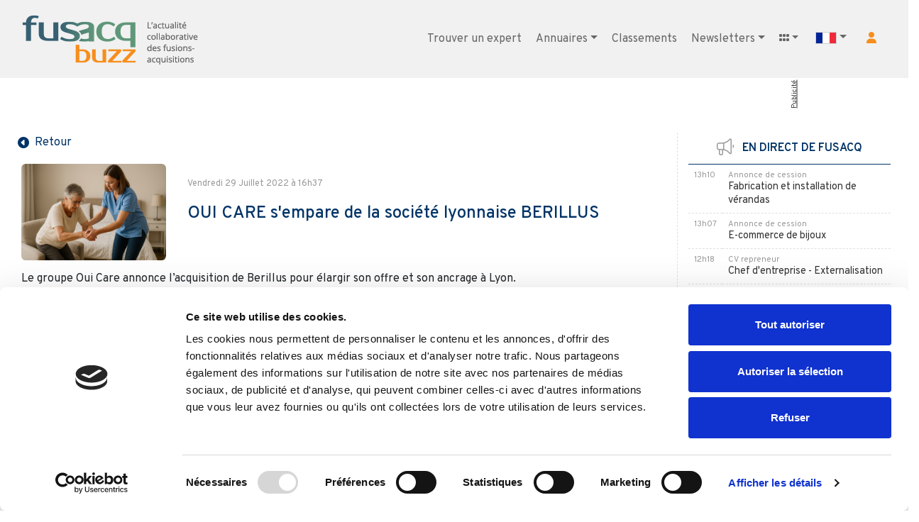

--- FILE ---
content_type: text/html; charset=UTF-8
request_url: https://www.fusacq.com/buzz/oui-care-sempare-de-la-societe-lyonnaise-berillus-a229754_fr_
body_size: 11688
content:
<html lang="fr">
    <head>
        <meta charset="utf-8">

        <meta name="viewport" content="width=device-width, initial-scale=1, shrink-to-fit=no">
        <link rel="icon" type="image/x-icon" href="/build/img/favicon_buzz.png?v2.8">
        <!-- GOOGLE ANALYTICS -->
        <!-- Google tag (gtag.js) --> <script async src="https://www.googletagmanager.com/gtag/js?id=G-4YY0Y87SCV"></script><script> window.dataLayer = window.dataLayer || [];
            function gtag() {
                dataLayer.push(arguments);
            }
            gtag('js', new Date());
            gtag('config', 'G-4YY0Y87SCV');</script> 
        <script>
            var _gaq = _gaq || [];
            _gaq.push(['_setAccount', 'UA-1099043-1']);
            _gaq.push(['_gat._anonymizeIp']);
            _gaq.push(['_trackPageview']);
            (function () {
                var ga = document.createElement('script');
                ga.type = 'text/javascript';
                ga.async = true;
                ga.src = ('https:' == document.location.protocol ? 'https://ssl' : 'http://www') + '.google-analytics.com/ga.js';
                var s = document.getElementsByTagName('script')[0];
                s.parentNode.insertBefore(ga, s);
            })();
        </script>
        <!-- END GOOGLE ANALYTICS -->

          
        
                

                    <title>OUI CARE s&#039;empare de la société lyonnaise BERILLUS</title>
        
                    <meta name="description" content="Avec l&#039;acquisition de la marque de ménage et repassage à domicile Berillus, le groupe Oui Care va renforcer son ancrage dans l&#039;une des principales métropoles de l’hexagone">
        
                                                        
                    <link rel="canonical" href="https://www.fusacq.com/buzz/oui-care-sempare-de-la-societe-lyonnaise-berillus-a229754_fr_">
        
                                    <link rel="alternate" hreflang="fr-fr" href="//https://www.fusacq.com/buzz/oui-care-sempare-de-la-societe-lyonnaise-berillus-a229754_fr_">
                            <link rel="alternate" hreflang="fr-be" href="//https://www.fusacq.com/buzz/oui-care-sempare-de-la-societe-lyonnaise-berillus-a229754_be_">
                            <link rel="alternate" hreflang="fr-ca" href="//https://www.fusacq.com/buzz/oui-care-sempare-de-la-societe-lyonnaise-berillus-a229754_ca_">
                            <link rel="alternate" hreflang="fr-ch" href="//https://www.fusacq.com/buzz/oui-care-sempare-de-la-societe-lyonnaise-berillus-a229754_ch_">
                    
                                            <link href="https://www.fusacq.com/buzz/oui-care-sempare-de-la-societe-lyonnaise-berillus-a229754_fr_" hreflang="fr-fr" rel="alternate">
                            <link href="https://www.fusacq.com/buzz/oui-care-sempare-de-la-societe-lyonnaise-berillus-a229754_be_" hreflang="fr-be" rel="alternate">
                            <link href="https://www.fusacq.com/buzz/oui-care-sempare-de-la-societe-lyonnaise-berillus-a229754_ca_" hreflang="fr-ca" rel="alternate">
                            <link href="https://www.fusacq.com/buzz/oui-care-sempare-de-la-societe-lyonnaise-berillus-a229754_ch_" hreflang="fr-ch" rel="alternate">
                    
                
                                        
                                        
                                        
                                                
        <script type="text/javascript">
            if (window.$_boServerVars === undefined) {
                window.$_boServerVars = {"env":"prod","username":null,"locale":"fr","codePays":"_fr_"};
            }
        </script>


                            <script type="text/javascript">
                console.log = function () {};
                console.debug = function () {};
            </script>
                
        
        
                    <script async='async' src='https://www.googletagservices.com/tag/js/gpt.js'></script>
            <script type='text/javascript'>
                var googletag = googletag || {};
                googletag.cmd = googletag.cmd || [];
            </script>

            <script type='text/javascript'>
                var gptAdSlots = [];
                googletag.cmd.push(function () {
                    var bannerSize = googletag.sizeMapping().
                            addSize([1200, 0], [970, 90]).
                            addSize([740, 0], [728, 90]).
                            addSize([480, 0], [468, 60]).
                            addSize([0, 0], [320, 50]).
                            build();

                    var paveSize = googletag.sizeMapping().
                            addSize([1200, 0], [[300, 100], [300, 250], [300, 600]]).
                            addSize([740, 0], []).
                            addSize([480, 0], []).
                            addSize([0, 0], []).
                            build();

                    gptAdSlots[0] = googletag.defineSlot('/122043898/FUSACQ_mega_banner_general', [[320, 50], [728, 90], [970, 90], [468, 60]], 'div-gpt-ad-1515517010201-0').defineSizeMapping(bannerSize).addService(googletag.pubads());
                    gptAdSlots[1] = googletag.defineSlot('/122043898/FUSACQ_PAVE', [[300, 100], [300, 250], [300, 600]], 'div-gpt-ad-1515597594285-0').defineSizeMapping(paveSize).addService(googletag.pubads());
                    googletag.pubads().enableSingleRequest();

                    googletag.pubads().setTargeting('PLS', ['RG']);

                    googletag.enableServices();
                });
            </script> 
        
                 
        
                                    <link rel="stylesheet" href="/build/css/lib/bootstrap.min.css?v2.8"><link rel="stylesheet" href="/build/css/lib/jquery-ui-1.7.3.custom.css?v2.8"><link rel="stylesheet" href="/build/css/lib/animate.min.css?v2.8"><link rel="stylesheet" href="/build/css/custom_fusacq.css?v2.8"><link rel="stylesheet" href="/build/css/onglets_nav.css?v2.8"><link rel="preconnect" href="https://fonts.googleapis.com"><link rel="preconnect" href="https://fonts.gstatic.com" crossorigin><link href="https://fonts.googleapis.com/css2?family=Overpass:wght@400;500;600&display=swap" rel="stylesheet"><!-- <link rel="stylesheet" href="https://cdnjs.cloudflare.com/ajax/libs/font-awesome/6.4.2/css/all.min.css"> --><script src="https://kit.fontawesome.com/ca7826b79a.js" crossorigin="anonymous"></script>            
        
    <link rel="stylesheet" href="/build/css/buzz/index/index_fr.css?v2.8">
    <link rel="stylesheet" href="/build/css/buzz/custom_fusacq.css?v2.8">

    </head>
    <body>

        <div class="row"><div class="col-12"><link rel="stylesheet" href="/build/css/includes/menu.css?v2.8"><div class="row"><div class="col-12"><nav class="navbar navbar-expand-xl navbar-custom2" id="nav-3"><div class="container"><div class="py-3"><a class="navbar-brand navbar-brand-custom-buzz" href="/buzz/fr">&nbsp;</a></div><button class="navbar-toggler navbar-toggler-right" type="button" data-toggle="collapse" data-target="#navbarResponsive" aria-controls="navbarResponsive" aria-expanded="false" aria-label="Toggle navigation"><span class="navbar-toggler-icon"></span></button><div class="collapse navbar-collapse" id="navbarResponsive"><ul class="navbar-nav ml-auto"><!--MENU DESKTOP--><li class="nav-item d-none d-xl-block"><a class="nav-link button-rond-menu" href="/annuaire_experts_fr_" target="_blank">Trouver un expert</a></li><li class="nav-item dropdown d-none d-xl-block"><a class="nav-link dropdown-toggle" href="#" data-toggle="dropdown">Annuaires</a><ul class="dropdown-menu"><li><a class="dropdown-item" href="/annuaire_experts_fr_" target="_blank">Experts</a></li><li><a class="dropdown-item" href="/annuaire-fonds-investissement_fr_" target="_blank">Fonds d'investissement</a></li><li><a class="dropdown-item" href="/investisseurs_prives/liste_investisseurs.php_fr_" target="_blank">Investisseurs privés</a></li><li><a class="dropdown-item" href="/annuaire-participations-fonds_fr_" target="_blank">Participations de fonds</a></li><li><a class="dropdown-item" href="/annuaire-repreneurs_fr_" target="_blank">Repreneurs</a></li></ul></li><li class="nav-item d-none d-xl-block"><a class="nav-link button-rond-menu" href="/classement/classement-banques-affaires-conseils-fusions-acquisitions?codePays=_fr_" >Classements</a></li><li class="nav-item dropdown d-none d-xl-block"><a class="nav-link dropdown-toggle" href="#" data-toggle="dropdown">Newsletters</a><ul class="dropdown-menu"><li><a class="dropdown-item" href="/buzz/newsletters_fr_">S'inscrire</a></li><li><a class="dropdown-item" href="/buzz/liste-newsletters">Archives</a></li></ul></li><li class="nav-item dropdown d-none d-xl-block"><a class="nav-link dropdown-toggle" href="#" data-toggle="dropdown"><i class="fas fa-grip-horizontal"></i></a><ul class="dropdown-menu"><li><a class="dropdown-item2" href="/fr" style="width:210px;"><div class="float-left mr-1"><img src="/build/img/favicon_fusacq.png?v2.8" style="width:20x; height:20px;"></div><div class="float-left">Fusacq</div></a></li><li><a class="dropdown-item2" href="/buzz/fr" target="_blank"><div class="float-left mr-1"><img src="/build/img/favicon_buzz.png?v2.6?v2.8" style="width:20x; height:20px;"></div><div class="float-left">Fusacq Buzz</div></a></li><li><a class="dropdown-item2" href="https://www.placedescommerces.com" target="_blank" style="width:210px;"><div class="float-left mr-1"><img src="https://www.placedescommerces.com/images/icon_PDC.png" style="width:20x; height:20px;"></div><div class="float-left">Place des Commerces</div></a></li><li><a class="dropdown-item2" href="https://www.placedesfranchises.com" target="_blank" style="width:210px;"><div class="float-left mr-1"><img src="https://www.placedescommerces.com/images/icon_PDF.png" style="width:20x; height:20px;"></div><div class="float-left">Place des Franchises</div></a></li></ul></li><li class="nav-item dropdown d-none d-xl-block"><a class="dropdown-toggle" href="#" id="navbarDropdownPays" data-toggle="dropdown" aria-haspopup="true" aria-expanded="false"><img src="https://www.help-fusacq.com/fr/images/petite-france-2.png" alt=""></a><div class="dropdown-menu dropdown-menu-right"><a class="dropdown-item btn-codePays" href="/buzz/change-drapeau-buzz/_be_" data-code-pays="BE"><img src="https://www.help-fusacq.com/fr/images/petite-belgique-2.png" alt="">
                                            &nbsp;&nbsp;Belgique
                                        </a><a class="dropdown-item btn-codePays" href="/buzz/change-drapeau-buzz/_ca_" data-code-pays="CA"><img src="https://www.help-fusacq.com/fr/images/petite-canada-2.png" alt="">
                                            &nbsp;&nbsp;Canada
                                        </a><a class="dropdown-item btn-codePays" href="/buzz/change-drapeau-buzz/_ch_" data-code-pays="CH"><img src="https://www.help-fusacq.com/fr/images/petite-suisse-2.png" alt="">
                                            &nbsp;&nbsp;Suisse
                                        </a></div></li><!--VERSION CONNECTE--><!--VERSION NON CONNECTE--><li class="nav-item d-none d-xl-block"><a class="link-compte" href="#" role="button" aria-pressed="true" data-toggle="modal" data-target="#Modalindex" title="votre compte"><i class="fa fa-user btn-md orange"></i></a></li><!--FIN MENU DESKTOP--><!--MENU MOBILE CUSTOM--><li class="nav-item d-xl-none"><a href="/annuaire_experts_fr_" target="_blank" title="Trouver un expert"><span>Trouver un expert</span></a></li><li class="nav-item dropdown d-xl-none"><a class="dropdown-toggle" href="#" id="navbarDropdownAnnuaires" data-toggle="dropdown" aria-haspopup="true" aria-expanded="false"><span>Annuaires</span></a><div class="dropdown-menu dropdown-menu-right" aria-labelledby="navbarDropdownAnnuaires"><a class="dropdown-item" href="/annuaire_experts_fr_" target="_blank">Experts</a><a class="dropdown-item" href="/annuaire-fonds-investissement_fr_" target="_blank">Fonds d'investissement</a><a class="dropdown-item" href="/investisseurs_prives/liste_investisseurs.php_fr_" target="_blank">Investisseurs privés</a><a class="dropdown-item" href="/annuaire-participations-fonds_fr_" target="_blank">Participations de fonds</a><a class="dropdown-item" href="/annuaire-repreneurs_fr_" target="_blank">Repreneurs</a></div></li><li class="nav-item d-xl-none"><a href="/classement/classement-banques-affaires-conseils-fusions-acquisitions?codePays=_fr_"  title="Classements"><span>Classements</span></a></li><li class="nav-item d-xl-none"><a href="/buzz/newsletters_fr_" title="Newsletters"><span>Newsletters</span></a></li><li class="nav-item d-xl-none"><a href="/buzz/liste-newsletters" title="Archives newsletters"><span>Archives newsletters</span></a></li><li class="nav-item dropdown d-xl-none"><a class="dropdown-toggle" href="#" id="navbarDropdownGroupe" data-toggle="dropdown" aria-haspopup="true" aria-expanded="false" target="_blank">
                                Les sites
                            </a><div class="dropdown-menu dropdown-menu-right" aria-labelledby="navbarDropdownGroupe"><a class="dropdown-item btn-codePays" href="/fr">Fusacq</a><a class="dropdown-item btn-codePays" href="/buzz/fr" target="_blank">Fusacq Buzz</a><a class="dropdown-item btn-codePays" href="https://www.placedescommerces.com">Place des Commerces</a><a class="dropdown-item btn-codePays" href="https://www.placedesfranchises.com">Place des Franchises</a></div></li><li class="nav-item dropdown d-xl-none"><a class="dropdown-toggle" href="#" id="navbarDropdownPays" data-toggle="dropdown" aria-haspopup="true" aria-expanded="false"><span>Fusacq à l'international</span></a><div class="dropdown-menu dropdown-menu-right"><a class="dropdown-item btn-codePays" href="/buzz/change-drapeau-buzz/_be_" data-code-pays="BE">Belgique</a><a class="dropdown-item btn-codePays" href="/buzz/change-drapeau-buzz/_ca_" data-code-pays="CA">Canada</a><a class="dropdown-item btn-codePays" href="/buzz/change-drapeau-buzz/_ch_" data-code-pays="CH">Suisse</a></div></li><li class="nav-item d-xl-none"><a href="#" role="button" aria-pressed="true" data-toggle="modal" data-target="#Modalindex" title="Votre compte"><span class="vert">Votre compte</span></a></li></ul></div></div></nav></div></div><div class="modal fade show" id="Modalindex" data-id="modal-login" tabindex="-1" role="dialog" aria-labelledby="exampleModalLabel" style="display: none; padding-right: 14px;" aria-modal="true"><div class="modal-dialog" role="document"><div class="modal-content"><div class="modal-header"><h5 class="modal-title" id="text_titre_form_login">Votre compte</h5><button type="button" class="close" data-dismiss="modal" aria-label="Close"><span aria-hidden="true">×</span></button></div><div class="modal-body"><form method="post" action="/login" id="login"  ref="login"><link rel="stylesheet" href="/build/css/security/login.css?v2.8"><div class="my-3 text-center mb-3"><h5 id="text_body_form_login" >Vous avez déjà un compte</h5></div><div class="form-group mt-5"><label class="text-left" for="exampleInputEmail1">Email</label><input type="email" value="" name="email" id="inputEmail" class="form-control" autocomplete="email" required autofocus></div><div class="form-group"><label for="exampleInputPassword1">Mot de passe</label><input type="password" name="password" id="inputPassword" class="form-control" autocomplete="current-password" required></div><input type="hidden" name="_csrf_token"   value="361b4345e16.ipOieKNnj5w8I4ETPAbtNnLkKyNRPKeVpX9EdkZujk8.y6WPPuI9961TRehKW0GVRhmnakpnSMDhkjZ9OAIFxX3rwe9MyC7L9W9htQ"    ><input type="hidden" id="fromAuthModal" name="from" value="menu" ><input type="checkbox" id="checkbox" checked name="_remember_me" style="display:none;visibility:hidden; "><div class="row"><div class="col-12 custom-control text-center mb-2"><button onclick="toggle(event);" type="button" class="btn btn-sm btn-toggle active" data-toggle="button" aria-pressed="true" autocomplete="off"><div class="handle"></div></button><small>Connexion permanente</small></div></div><div class="col-12 text-center mt-3 mb-5" style="margin-bottom: 1rem !important;"><a href="javascript:void(0)"  onclick="connexion(event);"
           class="button-rond" role="button" aria-pressed="true"
           title="">Connexion
        </a></div><div class="row"><div class="col-12 text-center"><a href="/reset-password" class="small fullsouligne">
                Identifiants perdus ?
            </a></div></div><div class="modal-footer bkg_gris_clair"><div class="col-12 text-center mb-3"><h5 class="modal-title" id="exampleModalLabel">
                    Vous n'avez pas de compte
                </h5><a href="/creation-compte_fr_"  aria-pressed="true" class="button-rond" role="button" >
                    Creer un compte
                </a></div></div></form><script src="/build/js/forms/logform.js?v=194?v2.8"></script></div></div></div></div><div class="modal fade show" id="ModalMaintenance" tabindex="-1" role="dialog" aria-labelledby="exampleModalLabel" style="display: none; padding-right: 14px;" aria-modal="true"><div class="modal-dialog" role="document"><div class="modal-content"><div class="modal-header"><h5 class="modal-title" id="exampleModalLabel">Le compte FUSACQ est en cours de maintenance.</h5><button type="button" class="close" data-dismiss="modal" aria-label="Close"><span aria-hidden="true">×</span></button></div><div class="modal-body"><p>Nous faisons notre maximum pour qu'il soit à nouveau opérationnel dans les meilleurs délais.</p><br><p>
                    Dans cette attente vous pouvez toujours :
                    <br><br>
                    -
                    <a href="" class="bleu">Déposer de nouvelles annonces</a><br>
                    -
                    <a href="" class="bleu">Gérer votre référencement et vos blogs</a></p></div></div></div></div><!-- Modal --><script src="/build/js/lib/jquery-3.3.1.min.js?v2.8"></script><script type="text/javascript">

    $(document).on('click', '.dropdown-menu', function (e) {
        e.stopPropagation();
    });

    if ($(window).width() < 992) {
        $('.dropdown-menu a').click(function (e) {
            if ($(this).next('.submenu').length) {
                e.preventDefault();
                $(this).next('.submenu').toggle();
            }
            $('.dropdown').on('hide.bs.dropdown', function () {
                $(this).find('.submenu').hide();
            });
        });
    }

    $(document).on('click', 'a.dropdown-item', function (e) {
        var url = $(this).attr('href');
        if (url && url !== '#') {
            var target = ($(this).attr('target') || '').toLowerCase();
            if (target === '_blank') {
                e.preventDefault();
                window.open(url, '_blank');
            } else {
                window.location.href = url;
            }
        }
    });
</script><!-- PUB BANNER  --><div class="container"><div class="row"><div class="col-sm-12 text-center mt-3 mb-5" id="pub_banner"><div id='div-gpt-ad-1515517010201-0' class="dfp-google"></div><a class="pub-vertical d-none d-xl-inline-block publicite-verticale-banniere" 
                   href="/publicite/publicite.php_fr_">Publicité
                </a><script>
                    document.querySelector('a.pub-vertical').style.visibility = 'hidden';
                    googletag.cmd.push(function () {
                        googletag.display('div-gpt-ad-1515517010201-0');
                        document.querySelector('a.pub-vertical').style.visibility = 'visible';
                    });
                </script></div></div></div><!-- FIN PUB BANNER  --><div class="container"><div class="row"><div class="col-12"></div><main class="col-12 col-lg-9 no_shadow mb-3" style="border-right:1px dashed #e0e0e0;"><div class="row mb-3 bkg_blanc"><div class="col-12"><a class="button-rond-simple"
                                       href="/buzz/fr"
                                       role="button" title="Retour"><div class="float-left pt-1"><i class="fa-solid fa-circle-caret-left"></i></div><div class="float-left pt-1">&nbsp;&nbsp;Retour</div></a></div><div class="col-12 no-padding-x"><div class="card no_shadow no_border"><div class="card-body"><div class="row"><div class="col-12 col-lg-3 mb-3 text-center"><img src="https://photos.fusacq.com/photos_actualite/SA/30704.jpg"
                                                             class="img-fluid border_40"
                                                             alt="OUI CARE s&#039;empare de la société
lyonnaise BERILLUS"
                                                             loading="lazy"
                                                             data-fallback="https://photos.fusacq.com/photos_actualite/SA/30704.jpg"></div><div class="col-12 col-lg-9"><div class="float-left small_buzz"></div><br><span class="small_buzz">Vendredi 29 Juillet 2022 à 16h37
                                                                                        </span><br><br><h4 class="bleu_fusacq">OUI CARE s&#039;empare de la société
lyonnaise BERILLUS</h4><br></div><div class="col-12"><div>Le groupe Oui Care annonce l’acquisition de Berillus pour élargir son offre et son ancrage à Lyon.<br><br>
Berillus : une marque en plein développement<br><br>
Avec l'acquisition de la marque Berillus, un des plus importants acteurs lyonnais du ménage et repassage à domicile, le groupe Oui Care, leader des services à domicile, renforce son ancrage dans une des principales métropoles de l’hexagone et conforte sa position de N°1 des services à la personne partout en France.<br><br>
Guillaume Richard, PDG fondateur du groupe Oui Care : "Après les 11 acquisitions réalisées depuis le début de l’année, nous sommes ravis d’accueillir les<br>
équipes de Berillus au sein de la grande famille des marques Oui Care. Berillus, avec son modèle de pure player dans le ménage est une très belle maison qui complète parfaitement l’offre du groupe et que nous pourrions développer dans d’autres grandes villes de France.”<br><br>
Une offre différente et une implantation territoriale complémentaires des autres marques du groupe Oui Care<br><br>
Berillus, fondée en 2008 par Sylvain Thiebault propose, en mode prestataire*, des prestations de ménage et de repassage à domicile basées sur un forfait simple à un tarif unique, à Lyon, Villeurbanne et ses alentours. Fort de sa centaine de collaborateurs en CDI, Berillus a réalisé en 2021 un chiffre d'affaires de 1,5 millions d’euros et compte plus de 700 clients fidèles.<br><br>
Sylvain Thiebault déclare : “Je suis ravi que l'entreprise et les équipes qui m’ont accompagnées toutes ces années rejoignent le groupe Oui Care avec qui nous partageons les mêmes valeurs de bienveillance envers nos collaborateurs et le même souci de travail bien fait auprès de nos clients. Grâce au groupe, tout en restant indépendant, Berillus disposera des moyens nécessaires pour développer son modèle souple et agile adapté aux zones urbaines, avec un abonnement rapide et résiliable à tout moment.<br><br>
Acquisition Berillus<br><br>
● Vendeur : Sylvain Thiebault<br>
● Équipe M&A : Félicie Richard, Pierre-Louis Lucas, Mustapha Kaskass, Kevin Profit, Guillaume Rettman<br>
● PDG du groupe Oui Care : Guillaume Richard<br><br>
*Dans le mode prestataire, l’organisme de services à la personne est l’employeur. Il se charge du  recrutement et de la gestion des aides à domicile et les met à la disposition du client.<br><br>
A propos du groupe Oui Care :<br>
Le groupe Oui Care est le leader des services à domicile en France. S’appuyant sur 18 000 collaborateurs, plus de 450 agences en France, 9 marques BtoC (O2 Care Services, France Présence, APEF, Interdomicilio, AssiDom, Nounou Expert, La Compagnie des Lavandières, Maison Eliya Paris, Autonomia) et 3 marques BtoB (Silver Alliance, ASAP, itSAP), le groupe Oui Care contribue au bien-être quotidien de plus de 100 000 familles, en leur apportant des services à domicile de qualité : entretien du domicile, garde d’enfants, accompagnement des personnes âgées ou en situation de handicap, jardinage, bricolage et conciergerie de proximité. En 2021, sous l’ensemble de ses marques, le groupe Oui Care a réalisé un volume d’affaires de 348 millions d’euros et vise le milliard d’euros d’ici 5 à 7 ans.<br><br><br>
Source : Communiqué de presse</div></div><div class="mb-3"></div><div class="col-12 mb-3"><div class="card no_shadow no_border"><div class="card-body bkg_gris_clair px-5"><div class="row"><div class="col-12 mb-3"><h5 class="gris_666">Toute l'actualité
                                                                                de</h5></div><div class="col-12 col-sm-10 offset-sm-1"><table class="table table-responsive"><tr><td class="pt-3"><a href="/buzz/actualite-societe-oui-care-24539?idActualite=229754"
                                                                                               title="OUI CARE"
                                                                                               target="_self">
                                                                                                OUI CARE
                                                                                            </a></td></tr></table></div></div></div></div></div></div></div></div><div class="modal fade" id="ModalSendActualite" tabindex="-1" role="dialog" aria-labelledby="sendActualiteLabel" aria-hidden="true"><div class="modal-dialog" role="document"><div class="modal-content"><div class="modal-header"><h5 class="modal-title" id="sendActualiteLabel">Envoyer cette actualité par mail</h5><button type="button" class="close" data-dismiss="modal" aria-label="Close"><span aria-hidden="true">&times;</span></button></div><div class="modal-body"><form name="send_actualite" method="post" action="/buzz/envoyer-actualite" id="formSendActualite"><input type="hidden" id="send_actualite_id_actualite" name="send_actualite[id_actualite]" value="229754" /><div class="form-group"><label for="send_actualite_email_destinataire" class="required">Email du destinataire
        </label><input type="email" id="send_actualite_email_destinataire" name="send_actualite[email_destinataire]" required="required" class="form-control" /></div><div class="form-group"><label for="send_actualite_email_expediteur" class="required">Votre adresse email
        </label><input type="email" id="send_actualite_email_expediteur" name="send_actualite[email_expediteur]" required="required" class="form-control" /></div><div class="form-group"><label for="send_actualite_nom" class="required">Votre nom et prénom
        </label><input type="text" id="send_actualite_nom" name="send_actualite[nom]" required="required" class="form-control" /></div><div class="form-group"><label for="send_actualite_commentaire">Votre commentaire
        </label><textarea id="send_actualite_commentaire" name="send_actualite[commentaire]" rows="4" class="form-control"></textarea></div><div class="form-group"><script src="https://www.google.com/recaptcha/api.js?hl=fr"></script><div class="g-recaptcha" data-theme="light" data-size="normal" data-type="image" data-sitekey="6LcPak8qAAAAAOZ-gZqBRf9JSvDfd7-pdAxY8Bdy" data-callback="" data-expired-callback="" data-bind="" data-badge=""></div><noscript><div style="width: 302px; height: 352px;"><div style="width: 302px; height: 352px; position: relative;"><div style="width: 302px; height: 352px; position: absolute;"><iframe src="https://www.google.com/recaptcha/api/fallback?k=6LcPak8qAAAAAOZ-gZqBRf9JSvDfd7-pdAxY8Bdy"
                  style="width: 302px; height:352px; border-style: none; overflow: hidden;"
              ></iframe></div><div style="width: 250px; height: 80px; position: absolute; border-style: none; bottom: 21px; left: 25px; margin: 0; padding: 0; right: 25px;"><textarea id="g-recaptcha-response" name="g-recaptcha-response"
                    class="g-recaptcha-response"
                    style="width: 250px; height: 80px; border: 1px solid #c1c1c1; margin: 0; padding: 0; resize: none;"
              ></textarea></div></div></div></noscript></div><div id="sendActualiteAlert" class="alert d-none" role="alert"></div><input type="hidden" id="send_actualite__token" name="send_actualite[_token]" value="64.oVVpXCKfPFxeH9fs4ShJJJ1VniekDzPqzZJMnOhaNJI.jBoMM2j7UWULTaSZlVs_ZawszU7-XXeZtOA00oFtYdDmAgsSetlwHTd0gg" /></form></div><div class="modal-footer justify-content-center"><button type="button" id="btnDoSendActualite" class="button-rond">Envoyer</button></div></div></div></div><div class="col-12 mt-3 text-right"><ul><li class="inline mb-5"><a href="javascript:window.print()" title="Imprimer"><i class="fa-solid fa-print fa-2xl gris_666"></i></a></li><li class="inline mb-5 pl-1 pr-5"><a href="#"
                                                   class="js-open-send-modal"
                                                   data-id="229754"
                                                   title="Envoyer à un ami"><i class="fa-solid fa-envelope fa-2xl gris_666"></i></a></li><li class="inline mr-2"><a href="https://www.facebook.com/sharer/sharer.php?u=https%3A%2F%2Fwww.fusacq.com%2Fbuzz%2Foui-care-sempare-de-la-societe-lyonnaise-berillus-a229754_fr_"
                                                   target="_blank" title="Partager sur Facebook"><i class="fa-brands fa-square-facebook fa-2xl gris_666"></i></a></li><li class="inline mr-2"><a href="https://twitter.com/intent/tweet?url=https%3A%2F%2Fwww.fusacq.com%2Fbuzz%2Foui-care-sempare-de-la-societe-lyonnaise-berillus-a229754_fr_&text=OUI%20CARE%20s%27empare%20de%20la%20soci%C3%A9t%C3%A9%0Alyonnaise%20BERILLUS"
                                                   target="_blank" title="Partager sur X"><i class="fa-brands fa-square-x-twitter fa-2xl gris_666"></i></a></li><li class="inline mr-2"><a href="https://www.linkedin.com/shareArticle?mini=true&url=https%3A%2F%2Fwww.fusacq.com%2Fbuzz%2Foui-care-sempare-de-la-societe-lyonnaise-berillus-a229754_fr_&title=OUI%20CARE%20s%27empare%20de%20la%20soci%C3%A9t%C3%A9%0Alyonnaise%20BERILLUS"
                                                   target="_blank" title="Partager sur Linkedin"><i class="fa-brands fa-linkedin fa-2xl gris_666"></i></a></li></ul></div></div></div><!-- FIN FICHE SOCIETE --><!-- FIN FICHE SOCIETE --><div class="row bkg_blanc"><div class="col-12 mt-3"><table class="table table-striped table-bordered"><tbody><th style="background-color: #4B7389; color: white; border-bottom: none;">
                            Trouver des sociétés à reprendre dans le secteur "Aide à domicile"
                    </th><tr><td><a href="/vente-entreprise-services-d-aide-et-maintien-a-domicile-des-personnes,70376_fr_"
                                      target="_blank" rel="noopener">Services d&#039;aide et maintien à domicile des personnes</a><br><div class="float-left"><small>
                                CA : 9 600 k€
                                <span class="dotted-separator"></span>
                                                                    Réf. : V70376
                                    <span class="dotted-separator"></span><span class="text-nowrap">Posté le 19/04/2023</span><span class="dotted-separator"></span><span class="text-nowrap">Landes</span></small></div></td></tr><tr><td><a href="/vente-entreprise-secteur-des-titres-services-aide-menagere-a-domicile,69911_fr_"
                                      target="_blank" rel="noopener">Secteur des titres-services : aide ménagère à domicile</a><br><div class="float-left"><small>
                                CA : 9 300 k€
                                <span class="dotted-separator"></span>
                                                                    Réf. : V69911
                                    <span class="dotted-separator"></span><span class="text-nowrap">Posté le 31/03/2023</span><span class="dotted-separator"></span><span class="text-nowrap">Bruxelles-Capitale, Belgique</span></small></div></td></tr><tr><td><a href="/vente-entreprise-3-agences-d-aide-a-domicile,67026_fr_"
                                      target="_blank" rel="noopener">3 agences d&#039;aide à domicile</a><br><div class="float-left"><small>
                                CA : 3 000 k€
                                <span class="dotted-separator"></span>
                                                                    Réf. : V67026
                                    <span class="dotted-separator"></span><span class="text-nowrap">Posté le 18/10/2022</span><span class="dotted-separator"></span><span class="text-nowrap">Moselle</span></small></div></td></tr><tr><td><a href="/vente-entreprise-aide-a-domicile-trois-agences,66991_fr_"
                                      target="_blank" rel="noopener">Aide à domicile (trois agences)</a><br><div class="float-left"><small>
                                CA : 3 000 k€
                                <span class="dotted-separator"></span>
                                                                    Réf. : V66991
                                    <span class="dotted-separator"></span><span class="text-nowrap">Posté le 25/11/2022</span><span class="dotted-separator"></span><span class="text-nowrap">Moselle</span></small></div></td></tr><tr><td><a href="/vente-entreprise-services-a-la-personne,82157_fr_"
                                      target="_blank" rel="noopener">Services à la personne</a><br><div class="float-left"><small>
                                CA : 2 500 k€
                                <span class="dotted-separator"></span>
                                                                    Réf. : V82157
                                    <span class="dotted-separator"></span><span class="text-nowrap">Posté le 25/09/2025</span><span class="dotted-separator"></span><span class="text-nowrap">Nord, France</span></small></div></td></tr><tr><td class="text-center"><a href="/cession-entreprise-aide-a-domicile,30704_fr_"
                       class="fullsouligne" target="_blank">
                        Les sociétés à reprendre du secteur "Aide à domicile"
                                                    / en Rhône-Alpes
                                            </a></td></tr></tbody></table></div></div><div class="row bkg_blanc"><div class="col-12"><table class="table table-striped table-bordered"><tbody><th style="background-color: #5f9779; color: white; border-bottom: none;">
                            Ils veulent faire des acquisitions dans le secteur "Aide à domicile"
                    </th><tr><td><a href="/achat-entreprise-aide-a-domicile,17963_fr_"
                           target="_blank" rel="noopener">Aide à domicile</a><br><div class="float-left"><small>
                                CA Max : 5 000 k€
                                <span class="dotted-separator"></span>
                                                                                                    Réf. : A17963
                                                                                                                                    <span class="dotted-separator"></span><span class="text-nowrap">Paris, Ile-de-France, France</span></small></div></td></tr><tr><td><a href="/achat-entreprise-services-a-la-personne,17822_fr_"
                           target="_blank" rel="noopener">Services à la personne</a><br><div class="float-left"><small>
                                CA Max : 4 000 k€
                                <span class="dotted-separator"></span>
                                                                                                    Réf. : A17822
                                                                                                                                    <span class="dotted-separator"></span><span class="text-nowrap">Bouches du Rhône, Provence-Alpes-Côte d&#039;Azur, France</span></small></div></td></tr><tr><td><a href="/achat-entreprise-services-d-aide-a-domicile,17688_fr_"
                           target="_blank" rel="noopener">Services d&#039;aide à domicile</a><br><div class="float-left"><small>
                                CA Max : 500 k€
                                <span class="dotted-separator"></span>
                                                                                                    Réf. : A17688
                                                                                                                                    <span class="dotted-separator"></span><span class="text-nowrap">Loire Atlantique, Pays-de-la-Loire, France</span></small></div></td></tr><tr><td><a href="/achat-entreprise-aide-a-domicile,16326_fr_"
                           target="_blank" rel="noopener">Aide à domicile</a><br><div class="float-left"><small>
                                CA Max : 10 000 k€
                                <span class="dotted-separator"></span>
                                                                                                    Réf. : A16326
                                                                                                                                    <span class="dotted-separator"></span><span class="text-nowrap">Val de Marne, Ile-de-France, France</span></small></div></td></tr><tr><td><a href="/achat-entreprise-services-a-la-personne-en-situation-de-dependance,14959_fr_"
                           target="_blank" rel="noopener">Services à la personne en situation de dépendance</a><br><div class="float-left"><small>
                                CA Max : 800 k€
                                <span class="dotted-separator"></span>
                                                                                                    Réf. : A14959
                                                                                                                                    <span class="dotted-separator"></span><span class="text-nowrap">Pays-de-la-Loire, France</span></small></div></td></tr><tr><td class="text-center"><a href="/reprise-entreprise-aide-a-domicile,30704_fr_"
                       class="fullsouligne" target="_blank">
                        Les acheteurs du secteur "Aide à domicile"
                    </a></td></tr></tbody></table></div></div><div class="col-12"><a class="button-rond-simple"
                                       href="/buzz/fr"
                                       role="button" title="Retour"><div class="float-left pt-1"><i class="fa-solid fa-circle-caret-left"></i></div><div class="float-left pt-1">&nbsp;&nbsp;Retour</div></a></div></main><aside class="col-12 col-lg-3"><div class="row"><div class="col-12 mb-1 no-padding-x-md"><table class="table table_col_droite_buzz"><tbody><tr><th colspan="2" style="border-top:none;"><i class="fa-light fa-bullhorn gris_999 fa-xl"></i>&nbsp;&nbsp;&nbsp;EN
                DIRECT DE FUSACQ
            </th></tr><tr><td><span class="small_buzz">13h10</span></td><td><span class="small_buzz">Annonce de cession</span><br><a href="
                                                                                                                                                                        /vente-entreprise-fabrication-et-installation-de-verandas,87690"
                                                                                  target="_blank" rel="noopener">
                        
                        Fabrication et installation de vérandas
                    </a></td></tr><tr><td><span class="small_buzz">13h07</span></td><td><span class="small_buzz">Annonce de cession</span><br><a href="
                                                                                                                                                                        /vente-entreprise-e-commerce-de-bijoux,88503"
                                                                                  target="_blank" rel="noopener">
                        
                        E-commerce de bijoux
                    </a></td></tr><tr><td><span class="small_buzz">12h18</span></td><td><span class="small_buzz">CV repreneur</span><br><a href="
                                                                                                              /repreneur-entreprise-chef-d-entreprise-externalisation,306365" target="_blank" rel="noopener">
                        
                        Chef d&#039;entreprise - Externalisation
                    </a></td></tr><tr><td><span class="small_buzz">11h05</span></td><td><span class="small_buzz">Annonce de cession</span><br><a href="
                                                                                                                                                                        /vente-entreprise-premium-multi-brand-retail-e-commerce-business,88501"
                                                                                  target="_blank" rel="noopener">
                        
                        Premium Multi-Brand Retail &amp; E-commerce Business
                    </a></td></tr><tr><td><span class="small_buzz">11h03</span></td><td><span class="small_buzz">Annonce de cession</span><br><a href="
                                                                                                                                                                        /vente-entreprise-transport-de-marchandises-et-livraison,88500"
                                                                                  target="_blank" rel="noopener">
                        
                        Transport de marchandises et livraison
                    </a></td></tr></tbody></table></div><div class="col-12 mb-3 text-center pub-sidebar-container"><div id="div-gpt-ad-1515597594285-0" class="" style="border: 1px solid #dfdfdf; background: #dfdfdf;"></div><a class="pub-horizontal d-none d-xl-inline-block" 
           href="/publicite/publicite.php_fr_">Publicité
        </a><script>
            document.querySelector('a.pub-horizontal').style.visibility = 'hidden';
            googletag.cmd.push(function () {
                googletag.display('div-gpt-ad-1515597594285-0');
                document.querySelector('a.pub-horizontal').style.visibility = 'visible';
            });
        </script></div><div class="col-12 mb-1 no-padding-x-md"><table class="table table_col_droite_buzz"><tbody><tr><th colspan="2" style="border-top:none;"><i class="fa-light fa-user gris_999 fa-xl"></i>&nbsp;&nbsp;&nbsp;EN
                    DIRECT DES EXPERTS
                </th></tr><tr><td><span class="small_buzz">16h30</span></td><td><div class="float-left small_buzz">
                            Référence
                        </div><br><a href="/buzz/otoktone-fusions-acquisitions-a-accompagne-les-actionnaires-de-la-societe-hydequip-dans-le-cadre-de-son-operation-de-croissance-externe-a257161"
                           target="_self">OTOKTONE FUSIONS-ACQUISITIONS a accompagné les actionnaires de la société HYDEQUIP dans le cadre de son opération de croissance externe</a></td></tr><tr><td><span class="small_buzz">15h30</span></td><td><div class="float-left small_buzz">
                            Référence
                        </div><br><a href="/buzz/capstone-finance-conseille-la-cession-au-groupe-reunionnais-reunimer-du-groupe-gli-pecheries-des-hauts-de-france-norsea-et-stargel-seafoods-a257139"
                           target="_self">CAPSTONE FINANCE conseille la cession au groupe réunionnais REUNIMER du GROUPE GLI (PÊCHERIES DES HAUTS DE FRANCE, NORSEA et STARGEL SEAFOODS)</a></td></tr><tr><td><span class="small_buzz">11h30</span></td><td><div class="float-left small_buzz">
                            Article expert
                        </div><br><a href="/buzz/le-volet-humain-dans-une-levee-de-fonds-a257181"
                           target="_self">Le volet humain dans une levée de fonds</a></td></tr><tr><td><span class="small_buzz">22/01</span></td><td><div class="float-left small_buzz">
                            Article expert
                        </div><br><a href="/buzz/la-cession-a-des-managers-a257163"
                           target="_self">La cession à des managers</a></td></tr><tr><td><span class="small_buzz">08/01</span></td><td><div class="float-left small_buzz">
                            Actualité
                        </div><br><a href="/buzz/haussmann-fusac-vous-presente-ses-voeux-2026-accompagnement-strategique-et-engagement-renouvele-a256937"
                           target="_self">HAUSSMANN FUSAC vous présente ses vœux 2026 : accompagnement stratégique et engagement renouvelé</a></td></tr></tbody></table></div><div class="col-12 mb-1"><table class="table table_col_droite_buzz"><tbody><th colspan="2" style="border-top:none;"><i class="fa-light fa-newspaper fa-xl gris_999" aria-hidden="true"></i>&nbsp;&nbsp;&nbsp;ACTUALITÉS DU
            SECTEUR
        </th><tr><td><span class="small_buzz">13/01</span></td><td><a href="/buzz/capessor-a-accompagne-age-perspectives-dans-son-projet-de-croissance-externe-avec-l-acquisition-d-atlantic-autonomie-services-a257003"
                       target="_self">CAPESSOR a accompagné AGE &amp; PERSPECTIVES dans son projet de croissance externe avec l’acquisition d&#039;ATLANTIC AUTONOMIE SERVICES</a></td></tr><tr><td><span class="small_buzz">18/12</span></td><td><a href="/buzz/atlantic-finance-conseille-isilife-dans-sa-cession-au-groupe-allemand-linde-a256638"
                       target="_self">ATLANTIC FINANCE conseille ISILIFE dans sa cession au groupe allemand LINDE</a></td></tr><tr><td><span class="small_buzz">29/09</span></td><td><a href="/buzz/babychou-services-rachete-family-sphere-a255202"
                       target="_self">BABYCHOU SERVICES rachète FAMILY SPHERE</a></td></tr><tr><td><span class="small_buzz">11/09</span></td><td><a href="/buzz/ardian-soutient-la-strategie-de-croissance-future-de-dovida-a254927"
                       target="_self">ARDIAN soutient la stratégie de croissance future de DOVIDA</a></td></tr><tr><td><span class="small_buzz">20/06</span></td><td><a href="/buzz/le-goupe-sos-seniors-et-arpavie-annoncent-leur-rapprochement-a253712"
                       target="_self">Le GOUPE SOS SENIORS et ARPAVIE annoncent leur rapprochement</a></td></tr></tbody></table></div></div></aside></div></div></div></div>        <!--FIN CONTAINER -->

        <!-- FOOTER -->
        <footer class="py-5 bg-dark"><div class="container"><p class="m-0 text-center blanc pt-4"><a href="https://www.facebook.com/FusacqBuzz/" target="_blank"><i class="fa-brands fa-square-facebook fa-xl blanc"></i></a>&nbsp;&nbsp;
			<a href="https://twitter.com/FusacqBuzz" target="_blank"><i class="fa-brands fa-square-x-twitter fa-xl blanc"></i></a>&nbsp;&nbsp;
			<a href="#" target="_blank"><i class="fa-brands fa-linkedin fa-xl blanc"></i></a>&nbsp;&nbsp;
			<a href="/buzz/flux-rss"><i class="fa-solid fa-square-rss fa-xl blanc"></i></a><br><br>

			© 2026 - FUSACQ Buzz&nbsp;&nbsp;&nbsp;<span class="gris_666 font_90">|</span>&nbsp;&nbsp;&nbsp;
			<a href="/qui_sommes_nous/contact.php_fr_" target="_blank">Contact</a>&nbsp;&nbsp;&nbsp;<span class="gris_666 font_90">|</span>&nbsp;&nbsp;&nbsp;
			<a href="/conditions-generales-utilisation_fr_" target="_blank">CGU</a>&nbsp;&nbsp;&nbsp;<span class="gris_666 font_90">|</span>&nbsp;&nbsp;&nbsp;
			<a href="/mentions-legales_fr_" target="_blank">Mentions légales</a>&nbsp;&nbsp;&nbsp;<span class="gris_666 font_90">|</span>&nbsp;&nbsp;&nbsp;
			<a href="/privacy/cookie_fr_" target="_blank">Cookies</a>&nbsp;&nbsp;&nbsp;<span class="gris_666 font_90">|</span>&nbsp;&nbsp;&nbsp;
			<a href="/confidentialite_fr_" target="_blank">Confidentialité</a>&nbsp;&nbsp;&nbsp;<span class="gris_666 font_90">|</span>&nbsp;&nbsp;&nbsp;
			<a href="/buzz/newsletters_fr_">Newsletters</a>&nbsp;&nbsp;&nbsp;<span class="gris_666 font_90"></p></div></footer>
        <!-- FIN FOOTER -->



            
            <script src="/build/js/lib/jquery-1.12.4.js?v2.8"></script>
            <script src="/build/js/lib/jquery-ui.js?v2.8"></script>


            <script>
                function testAnim(x) {
                    $('#animationSandbox').removeClass().addClass(x + ' animated').one('webkitAnimationEnd mozAnimationEnd MSAnimationEnd oanimationend animationend', function () {
                        $(this).removeClass();
                    });
                }
                $(document).ready(function () {
                    $('.js--triggerAnimation').click(function (e) {
                        e.preventDefault();
                        var anim = $('.js--animations').val();
                        testAnim(anim);
                    });
                    $('.js--animations').change(function () {
                        var anim = $(this).val();
                        testAnim(anim);
                    });
                });
                $(function () {
                    $("#slider-range").slider({
                        range: true,
                        min: 0,
                        max: 500,
                        values: [75, 300],
                        slide: function (event, ui) {
                            $("#amount").val("$" + ui.values[0] + " - $" + ui.values[1]);
                        }
                    });
                    $("#amount").val("$" + $("#slider-range").slider("values", 0) +
                            " - $" + $("#slider-range").slider("values", 1));
                });
                $(function () {
                    $("#li3").click(function () {
                        $(".nav-link").switchClass("nav-link", "nav-link2");
                        $(".nav-link2").switchClass("nav-link2", "nav-link");
                    });
                });
            </script>
            
            <script src="/build/js/lib/jquery-3.3.1.min.js?v2.8"></script>
            <script src="/build/js/lib/popper.min.js?v2.8"></script>
            <script src="/build/js/lib/bootstrap.min.js?v2.8"></script>
            <script src="/build/js/lib/jquery-ui-1.8.22.slider.min.js?v2.8"></script>


            <script>
                $(document).ready(function () {
                    $("hidden").parent().remove();
                });
            </script>


            <script>
                $(document).ready(function () {
                    if (($("form#login").length == 1) && ($("div.modal div.alert-danger").length > 0)) {
                        $("a.link-compte").trigger("click");
                    }
                    if (($("form#login").length > 1) && ($("div.modal div.alert-danger").length > 0)) {
                        $("form#login:last").prepend($("div.modal div.alert-danger").clone());
                        $('html, body').animate({
                            scrollTop: $("form#login:last").offset().top
                        }, 2000);
                    }
                    $("button.btn-toggle").on("click", function () {
                        var classBtn = $(this).attr('class');
                        if (classBtn.includes("active")) {
                            $(this).siblings(" input[type='checkbox']").prop("checked", false);
                        } else {
                            $(this).siblings(" input[type='checkbox']").prop("checked", true);
                        }
                    });
                    /*$("#affichageCookie").on( "click", function() {
                     alert("here");
                     $('#CybotCookiebotDialog').removeAttr("style");
                     $('#CybotCookiebotDialog').css('display', 'flex');
                     $("#CybotCookiebotDialog").addClass("CybotCookiebotDialogActive");
                     });
                     $('#CookiebotWidget').css('display', 'none');*/
                });
            </script>
            
        
    <script src="/build/js/buzz/send_actualite.js?v2.8"></script>
    </body>
    <script id="Cookiebot" src="https://consent.cookiebot.com/uc.js" data-cbid="679b781c-197a-42a0-be0e-18f29c98c691" data-blockingmode="auto" type="text/javascript"></script>
</html>

--- FILE ---
content_type: text/html; charset=utf-8
request_url: https://www.google.com/recaptcha/api2/anchor?ar=1&k=6LcPak8qAAAAAOZ-gZqBRf9JSvDfd7-pdAxY8Bdy&co=aHR0cHM6Ly93d3cuZnVzYWNxLmNvbTo0NDM.&hl=fr&type=image&v=PoyoqOPhxBO7pBk68S4YbpHZ&theme=light&size=normal&anchor-ms=20000&execute-ms=30000&cb=uzz2op2k8etm
body_size: 49750
content:
<!DOCTYPE HTML><html dir="ltr" lang="fr"><head><meta http-equiv="Content-Type" content="text/html; charset=UTF-8">
<meta http-equiv="X-UA-Compatible" content="IE=edge">
<title>reCAPTCHA</title>
<style type="text/css">
/* cyrillic-ext */
@font-face {
  font-family: 'Roboto';
  font-style: normal;
  font-weight: 400;
  font-stretch: 100%;
  src: url(//fonts.gstatic.com/s/roboto/v48/KFO7CnqEu92Fr1ME7kSn66aGLdTylUAMa3GUBHMdazTgWw.woff2) format('woff2');
  unicode-range: U+0460-052F, U+1C80-1C8A, U+20B4, U+2DE0-2DFF, U+A640-A69F, U+FE2E-FE2F;
}
/* cyrillic */
@font-face {
  font-family: 'Roboto';
  font-style: normal;
  font-weight: 400;
  font-stretch: 100%;
  src: url(//fonts.gstatic.com/s/roboto/v48/KFO7CnqEu92Fr1ME7kSn66aGLdTylUAMa3iUBHMdazTgWw.woff2) format('woff2');
  unicode-range: U+0301, U+0400-045F, U+0490-0491, U+04B0-04B1, U+2116;
}
/* greek-ext */
@font-face {
  font-family: 'Roboto';
  font-style: normal;
  font-weight: 400;
  font-stretch: 100%;
  src: url(//fonts.gstatic.com/s/roboto/v48/KFO7CnqEu92Fr1ME7kSn66aGLdTylUAMa3CUBHMdazTgWw.woff2) format('woff2');
  unicode-range: U+1F00-1FFF;
}
/* greek */
@font-face {
  font-family: 'Roboto';
  font-style: normal;
  font-weight: 400;
  font-stretch: 100%;
  src: url(//fonts.gstatic.com/s/roboto/v48/KFO7CnqEu92Fr1ME7kSn66aGLdTylUAMa3-UBHMdazTgWw.woff2) format('woff2');
  unicode-range: U+0370-0377, U+037A-037F, U+0384-038A, U+038C, U+038E-03A1, U+03A3-03FF;
}
/* math */
@font-face {
  font-family: 'Roboto';
  font-style: normal;
  font-weight: 400;
  font-stretch: 100%;
  src: url(//fonts.gstatic.com/s/roboto/v48/KFO7CnqEu92Fr1ME7kSn66aGLdTylUAMawCUBHMdazTgWw.woff2) format('woff2');
  unicode-range: U+0302-0303, U+0305, U+0307-0308, U+0310, U+0312, U+0315, U+031A, U+0326-0327, U+032C, U+032F-0330, U+0332-0333, U+0338, U+033A, U+0346, U+034D, U+0391-03A1, U+03A3-03A9, U+03B1-03C9, U+03D1, U+03D5-03D6, U+03F0-03F1, U+03F4-03F5, U+2016-2017, U+2034-2038, U+203C, U+2040, U+2043, U+2047, U+2050, U+2057, U+205F, U+2070-2071, U+2074-208E, U+2090-209C, U+20D0-20DC, U+20E1, U+20E5-20EF, U+2100-2112, U+2114-2115, U+2117-2121, U+2123-214F, U+2190, U+2192, U+2194-21AE, U+21B0-21E5, U+21F1-21F2, U+21F4-2211, U+2213-2214, U+2216-22FF, U+2308-230B, U+2310, U+2319, U+231C-2321, U+2336-237A, U+237C, U+2395, U+239B-23B7, U+23D0, U+23DC-23E1, U+2474-2475, U+25AF, U+25B3, U+25B7, U+25BD, U+25C1, U+25CA, U+25CC, U+25FB, U+266D-266F, U+27C0-27FF, U+2900-2AFF, U+2B0E-2B11, U+2B30-2B4C, U+2BFE, U+3030, U+FF5B, U+FF5D, U+1D400-1D7FF, U+1EE00-1EEFF;
}
/* symbols */
@font-face {
  font-family: 'Roboto';
  font-style: normal;
  font-weight: 400;
  font-stretch: 100%;
  src: url(//fonts.gstatic.com/s/roboto/v48/KFO7CnqEu92Fr1ME7kSn66aGLdTylUAMaxKUBHMdazTgWw.woff2) format('woff2');
  unicode-range: U+0001-000C, U+000E-001F, U+007F-009F, U+20DD-20E0, U+20E2-20E4, U+2150-218F, U+2190, U+2192, U+2194-2199, U+21AF, U+21E6-21F0, U+21F3, U+2218-2219, U+2299, U+22C4-22C6, U+2300-243F, U+2440-244A, U+2460-24FF, U+25A0-27BF, U+2800-28FF, U+2921-2922, U+2981, U+29BF, U+29EB, U+2B00-2BFF, U+4DC0-4DFF, U+FFF9-FFFB, U+10140-1018E, U+10190-1019C, U+101A0, U+101D0-101FD, U+102E0-102FB, U+10E60-10E7E, U+1D2C0-1D2D3, U+1D2E0-1D37F, U+1F000-1F0FF, U+1F100-1F1AD, U+1F1E6-1F1FF, U+1F30D-1F30F, U+1F315, U+1F31C, U+1F31E, U+1F320-1F32C, U+1F336, U+1F378, U+1F37D, U+1F382, U+1F393-1F39F, U+1F3A7-1F3A8, U+1F3AC-1F3AF, U+1F3C2, U+1F3C4-1F3C6, U+1F3CA-1F3CE, U+1F3D4-1F3E0, U+1F3ED, U+1F3F1-1F3F3, U+1F3F5-1F3F7, U+1F408, U+1F415, U+1F41F, U+1F426, U+1F43F, U+1F441-1F442, U+1F444, U+1F446-1F449, U+1F44C-1F44E, U+1F453, U+1F46A, U+1F47D, U+1F4A3, U+1F4B0, U+1F4B3, U+1F4B9, U+1F4BB, U+1F4BF, U+1F4C8-1F4CB, U+1F4D6, U+1F4DA, U+1F4DF, U+1F4E3-1F4E6, U+1F4EA-1F4ED, U+1F4F7, U+1F4F9-1F4FB, U+1F4FD-1F4FE, U+1F503, U+1F507-1F50B, U+1F50D, U+1F512-1F513, U+1F53E-1F54A, U+1F54F-1F5FA, U+1F610, U+1F650-1F67F, U+1F687, U+1F68D, U+1F691, U+1F694, U+1F698, U+1F6AD, U+1F6B2, U+1F6B9-1F6BA, U+1F6BC, U+1F6C6-1F6CF, U+1F6D3-1F6D7, U+1F6E0-1F6EA, U+1F6F0-1F6F3, U+1F6F7-1F6FC, U+1F700-1F7FF, U+1F800-1F80B, U+1F810-1F847, U+1F850-1F859, U+1F860-1F887, U+1F890-1F8AD, U+1F8B0-1F8BB, U+1F8C0-1F8C1, U+1F900-1F90B, U+1F93B, U+1F946, U+1F984, U+1F996, U+1F9E9, U+1FA00-1FA6F, U+1FA70-1FA7C, U+1FA80-1FA89, U+1FA8F-1FAC6, U+1FACE-1FADC, U+1FADF-1FAE9, U+1FAF0-1FAF8, U+1FB00-1FBFF;
}
/* vietnamese */
@font-face {
  font-family: 'Roboto';
  font-style: normal;
  font-weight: 400;
  font-stretch: 100%;
  src: url(//fonts.gstatic.com/s/roboto/v48/KFO7CnqEu92Fr1ME7kSn66aGLdTylUAMa3OUBHMdazTgWw.woff2) format('woff2');
  unicode-range: U+0102-0103, U+0110-0111, U+0128-0129, U+0168-0169, U+01A0-01A1, U+01AF-01B0, U+0300-0301, U+0303-0304, U+0308-0309, U+0323, U+0329, U+1EA0-1EF9, U+20AB;
}
/* latin-ext */
@font-face {
  font-family: 'Roboto';
  font-style: normal;
  font-weight: 400;
  font-stretch: 100%;
  src: url(//fonts.gstatic.com/s/roboto/v48/KFO7CnqEu92Fr1ME7kSn66aGLdTylUAMa3KUBHMdazTgWw.woff2) format('woff2');
  unicode-range: U+0100-02BA, U+02BD-02C5, U+02C7-02CC, U+02CE-02D7, U+02DD-02FF, U+0304, U+0308, U+0329, U+1D00-1DBF, U+1E00-1E9F, U+1EF2-1EFF, U+2020, U+20A0-20AB, U+20AD-20C0, U+2113, U+2C60-2C7F, U+A720-A7FF;
}
/* latin */
@font-face {
  font-family: 'Roboto';
  font-style: normal;
  font-weight: 400;
  font-stretch: 100%;
  src: url(//fonts.gstatic.com/s/roboto/v48/KFO7CnqEu92Fr1ME7kSn66aGLdTylUAMa3yUBHMdazQ.woff2) format('woff2');
  unicode-range: U+0000-00FF, U+0131, U+0152-0153, U+02BB-02BC, U+02C6, U+02DA, U+02DC, U+0304, U+0308, U+0329, U+2000-206F, U+20AC, U+2122, U+2191, U+2193, U+2212, U+2215, U+FEFF, U+FFFD;
}
/* cyrillic-ext */
@font-face {
  font-family: 'Roboto';
  font-style: normal;
  font-weight: 500;
  font-stretch: 100%;
  src: url(//fonts.gstatic.com/s/roboto/v48/KFO7CnqEu92Fr1ME7kSn66aGLdTylUAMa3GUBHMdazTgWw.woff2) format('woff2');
  unicode-range: U+0460-052F, U+1C80-1C8A, U+20B4, U+2DE0-2DFF, U+A640-A69F, U+FE2E-FE2F;
}
/* cyrillic */
@font-face {
  font-family: 'Roboto';
  font-style: normal;
  font-weight: 500;
  font-stretch: 100%;
  src: url(//fonts.gstatic.com/s/roboto/v48/KFO7CnqEu92Fr1ME7kSn66aGLdTylUAMa3iUBHMdazTgWw.woff2) format('woff2');
  unicode-range: U+0301, U+0400-045F, U+0490-0491, U+04B0-04B1, U+2116;
}
/* greek-ext */
@font-face {
  font-family: 'Roboto';
  font-style: normal;
  font-weight: 500;
  font-stretch: 100%;
  src: url(//fonts.gstatic.com/s/roboto/v48/KFO7CnqEu92Fr1ME7kSn66aGLdTylUAMa3CUBHMdazTgWw.woff2) format('woff2');
  unicode-range: U+1F00-1FFF;
}
/* greek */
@font-face {
  font-family: 'Roboto';
  font-style: normal;
  font-weight: 500;
  font-stretch: 100%;
  src: url(//fonts.gstatic.com/s/roboto/v48/KFO7CnqEu92Fr1ME7kSn66aGLdTylUAMa3-UBHMdazTgWw.woff2) format('woff2');
  unicode-range: U+0370-0377, U+037A-037F, U+0384-038A, U+038C, U+038E-03A1, U+03A3-03FF;
}
/* math */
@font-face {
  font-family: 'Roboto';
  font-style: normal;
  font-weight: 500;
  font-stretch: 100%;
  src: url(//fonts.gstatic.com/s/roboto/v48/KFO7CnqEu92Fr1ME7kSn66aGLdTylUAMawCUBHMdazTgWw.woff2) format('woff2');
  unicode-range: U+0302-0303, U+0305, U+0307-0308, U+0310, U+0312, U+0315, U+031A, U+0326-0327, U+032C, U+032F-0330, U+0332-0333, U+0338, U+033A, U+0346, U+034D, U+0391-03A1, U+03A3-03A9, U+03B1-03C9, U+03D1, U+03D5-03D6, U+03F0-03F1, U+03F4-03F5, U+2016-2017, U+2034-2038, U+203C, U+2040, U+2043, U+2047, U+2050, U+2057, U+205F, U+2070-2071, U+2074-208E, U+2090-209C, U+20D0-20DC, U+20E1, U+20E5-20EF, U+2100-2112, U+2114-2115, U+2117-2121, U+2123-214F, U+2190, U+2192, U+2194-21AE, U+21B0-21E5, U+21F1-21F2, U+21F4-2211, U+2213-2214, U+2216-22FF, U+2308-230B, U+2310, U+2319, U+231C-2321, U+2336-237A, U+237C, U+2395, U+239B-23B7, U+23D0, U+23DC-23E1, U+2474-2475, U+25AF, U+25B3, U+25B7, U+25BD, U+25C1, U+25CA, U+25CC, U+25FB, U+266D-266F, U+27C0-27FF, U+2900-2AFF, U+2B0E-2B11, U+2B30-2B4C, U+2BFE, U+3030, U+FF5B, U+FF5D, U+1D400-1D7FF, U+1EE00-1EEFF;
}
/* symbols */
@font-face {
  font-family: 'Roboto';
  font-style: normal;
  font-weight: 500;
  font-stretch: 100%;
  src: url(//fonts.gstatic.com/s/roboto/v48/KFO7CnqEu92Fr1ME7kSn66aGLdTylUAMaxKUBHMdazTgWw.woff2) format('woff2');
  unicode-range: U+0001-000C, U+000E-001F, U+007F-009F, U+20DD-20E0, U+20E2-20E4, U+2150-218F, U+2190, U+2192, U+2194-2199, U+21AF, U+21E6-21F0, U+21F3, U+2218-2219, U+2299, U+22C4-22C6, U+2300-243F, U+2440-244A, U+2460-24FF, U+25A0-27BF, U+2800-28FF, U+2921-2922, U+2981, U+29BF, U+29EB, U+2B00-2BFF, U+4DC0-4DFF, U+FFF9-FFFB, U+10140-1018E, U+10190-1019C, U+101A0, U+101D0-101FD, U+102E0-102FB, U+10E60-10E7E, U+1D2C0-1D2D3, U+1D2E0-1D37F, U+1F000-1F0FF, U+1F100-1F1AD, U+1F1E6-1F1FF, U+1F30D-1F30F, U+1F315, U+1F31C, U+1F31E, U+1F320-1F32C, U+1F336, U+1F378, U+1F37D, U+1F382, U+1F393-1F39F, U+1F3A7-1F3A8, U+1F3AC-1F3AF, U+1F3C2, U+1F3C4-1F3C6, U+1F3CA-1F3CE, U+1F3D4-1F3E0, U+1F3ED, U+1F3F1-1F3F3, U+1F3F5-1F3F7, U+1F408, U+1F415, U+1F41F, U+1F426, U+1F43F, U+1F441-1F442, U+1F444, U+1F446-1F449, U+1F44C-1F44E, U+1F453, U+1F46A, U+1F47D, U+1F4A3, U+1F4B0, U+1F4B3, U+1F4B9, U+1F4BB, U+1F4BF, U+1F4C8-1F4CB, U+1F4D6, U+1F4DA, U+1F4DF, U+1F4E3-1F4E6, U+1F4EA-1F4ED, U+1F4F7, U+1F4F9-1F4FB, U+1F4FD-1F4FE, U+1F503, U+1F507-1F50B, U+1F50D, U+1F512-1F513, U+1F53E-1F54A, U+1F54F-1F5FA, U+1F610, U+1F650-1F67F, U+1F687, U+1F68D, U+1F691, U+1F694, U+1F698, U+1F6AD, U+1F6B2, U+1F6B9-1F6BA, U+1F6BC, U+1F6C6-1F6CF, U+1F6D3-1F6D7, U+1F6E0-1F6EA, U+1F6F0-1F6F3, U+1F6F7-1F6FC, U+1F700-1F7FF, U+1F800-1F80B, U+1F810-1F847, U+1F850-1F859, U+1F860-1F887, U+1F890-1F8AD, U+1F8B0-1F8BB, U+1F8C0-1F8C1, U+1F900-1F90B, U+1F93B, U+1F946, U+1F984, U+1F996, U+1F9E9, U+1FA00-1FA6F, U+1FA70-1FA7C, U+1FA80-1FA89, U+1FA8F-1FAC6, U+1FACE-1FADC, U+1FADF-1FAE9, U+1FAF0-1FAF8, U+1FB00-1FBFF;
}
/* vietnamese */
@font-face {
  font-family: 'Roboto';
  font-style: normal;
  font-weight: 500;
  font-stretch: 100%;
  src: url(//fonts.gstatic.com/s/roboto/v48/KFO7CnqEu92Fr1ME7kSn66aGLdTylUAMa3OUBHMdazTgWw.woff2) format('woff2');
  unicode-range: U+0102-0103, U+0110-0111, U+0128-0129, U+0168-0169, U+01A0-01A1, U+01AF-01B0, U+0300-0301, U+0303-0304, U+0308-0309, U+0323, U+0329, U+1EA0-1EF9, U+20AB;
}
/* latin-ext */
@font-face {
  font-family: 'Roboto';
  font-style: normal;
  font-weight: 500;
  font-stretch: 100%;
  src: url(//fonts.gstatic.com/s/roboto/v48/KFO7CnqEu92Fr1ME7kSn66aGLdTylUAMa3KUBHMdazTgWw.woff2) format('woff2');
  unicode-range: U+0100-02BA, U+02BD-02C5, U+02C7-02CC, U+02CE-02D7, U+02DD-02FF, U+0304, U+0308, U+0329, U+1D00-1DBF, U+1E00-1E9F, U+1EF2-1EFF, U+2020, U+20A0-20AB, U+20AD-20C0, U+2113, U+2C60-2C7F, U+A720-A7FF;
}
/* latin */
@font-face {
  font-family: 'Roboto';
  font-style: normal;
  font-weight: 500;
  font-stretch: 100%;
  src: url(//fonts.gstatic.com/s/roboto/v48/KFO7CnqEu92Fr1ME7kSn66aGLdTylUAMa3yUBHMdazQ.woff2) format('woff2');
  unicode-range: U+0000-00FF, U+0131, U+0152-0153, U+02BB-02BC, U+02C6, U+02DA, U+02DC, U+0304, U+0308, U+0329, U+2000-206F, U+20AC, U+2122, U+2191, U+2193, U+2212, U+2215, U+FEFF, U+FFFD;
}
/* cyrillic-ext */
@font-face {
  font-family: 'Roboto';
  font-style: normal;
  font-weight: 900;
  font-stretch: 100%;
  src: url(//fonts.gstatic.com/s/roboto/v48/KFO7CnqEu92Fr1ME7kSn66aGLdTylUAMa3GUBHMdazTgWw.woff2) format('woff2');
  unicode-range: U+0460-052F, U+1C80-1C8A, U+20B4, U+2DE0-2DFF, U+A640-A69F, U+FE2E-FE2F;
}
/* cyrillic */
@font-face {
  font-family: 'Roboto';
  font-style: normal;
  font-weight: 900;
  font-stretch: 100%;
  src: url(//fonts.gstatic.com/s/roboto/v48/KFO7CnqEu92Fr1ME7kSn66aGLdTylUAMa3iUBHMdazTgWw.woff2) format('woff2');
  unicode-range: U+0301, U+0400-045F, U+0490-0491, U+04B0-04B1, U+2116;
}
/* greek-ext */
@font-face {
  font-family: 'Roboto';
  font-style: normal;
  font-weight: 900;
  font-stretch: 100%;
  src: url(//fonts.gstatic.com/s/roboto/v48/KFO7CnqEu92Fr1ME7kSn66aGLdTylUAMa3CUBHMdazTgWw.woff2) format('woff2');
  unicode-range: U+1F00-1FFF;
}
/* greek */
@font-face {
  font-family: 'Roboto';
  font-style: normal;
  font-weight: 900;
  font-stretch: 100%;
  src: url(//fonts.gstatic.com/s/roboto/v48/KFO7CnqEu92Fr1ME7kSn66aGLdTylUAMa3-UBHMdazTgWw.woff2) format('woff2');
  unicode-range: U+0370-0377, U+037A-037F, U+0384-038A, U+038C, U+038E-03A1, U+03A3-03FF;
}
/* math */
@font-face {
  font-family: 'Roboto';
  font-style: normal;
  font-weight: 900;
  font-stretch: 100%;
  src: url(//fonts.gstatic.com/s/roboto/v48/KFO7CnqEu92Fr1ME7kSn66aGLdTylUAMawCUBHMdazTgWw.woff2) format('woff2');
  unicode-range: U+0302-0303, U+0305, U+0307-0308, U+0310, U+0312, U+0315, U+031A, U+0326-0327, U+032C, U+032F-0330, U+0332-0333, U+0338, U+033A, U+0346, U+034D, U+0391-03A1, U+03A3-03A9, U+03B1-03C9, U+03D1, U+03D5-03D6, U+03F0-03F1, U+03F4-03F5, U+2016-2017, U+2034-2038, U+203C, U+2040, U+2043, U+2047, U+2050, U+2057, U+205F, U+2070-2071, U+2074-208E, U+2090-209C, U+20D0-20DC, U+20E1, U+20E5-20EF, U+2100-2112, U+2114-2115, U+2117-2121, U+2123-214F, U+2190, U+2192, U+2194-21AE, U+21B0-21E5, U+21F1-21F2, U+21F4-2211, U+2213-2214, U+2216-22FF, U+2308-230B, U+2310, U+2319, U+231C-2321, U+2336-237A, U+237C, U+2395, U+239B-23B7, U+23D0, U+23DC-23E1, U+2474-2475, U+25AF, U+25B3, U+25B7, U+25BD, U+25C1, U+25CA, U+25CC, U+25FB, U+266D-266F, U+27C0-27FF, U+2900-2AFF, U+2B0E-2B11, U+2B30-2B4C, U+2BFE, U+3030, U+FF5B, U+FF5D, U+1D400-1D7FF, U+1EE00-1EEFF;
}
/* symbols */
@font-face {
  font-family: 'Roboto';
  font-style: normal;
  font-weight: 900;
  font-stretch: 100%;
  src: url(//fonts.gstatic.com/s/roboto/v48/KFO7CnqEu92Fr1ME7kSn66aGLdTylUAMaxKUBHMdazTgWw.woff2) format('woff2');
  unicode-range: U+0001-000C, U+000E-001F, U+007F-009F, U+20DD-20E0, U+20E2-20E4, U+2150-218F, U+2190, U+2192, U+2194-2199, U+21AF, U+21E6-21F0, U+21F3, U+2218-2219, U+2299, U+22C4-22C6, U+2300-243F, U+2440-244A, U+2460-24FF, U+25A0-27BF, U+2800-28FF, U+2921-2922, U+2981, U+29BF, U+29EB, U+2B00-2BFF, U+4DC0-4DFF, U+FFF9-FFFB, U+10140-1018E, U+10190-1019C, U+101A0, U+101D0-101FD, U+102E0-102FB, U+10E60-10E7E, U+1D2C0-1D2D3, U+1D2E0-1D37F, U+1F000-1F0FF, U+1F100-1F1AD, U+1F1E6-1F1FF, U+1F30D-1F30F, U+1F315, U+1F31C, U+1F31E, U+1F320-1F32C, U+1F336, U+1F378, U+1F37D, U+1F382, U+1F393-1F39F, U+1F3A7-1F3A8, U+1F3AC-1F3AF, U+1F3C2, U+1F3C4-1F3C6, U+1F3CA-1F3CE, U+1F3D4-1F3E0, U+1F3ED, U+1F3F1-1F3F3, U+1F3F5-1F3F7, U+1F408, U+1F415, U+1F41F, U+1F426, U+1F43F, U+1F441-1F442, U+1F444, U+1F446-1F449, U+1F44C-1F44E, U+1F453, U+1F46A, U+1F47D, U+1F4A3, U+1F4B0, U+1F4B3, U+1F4B9, U+1F4BB, U+1F4BF, U+1F4C8-1F4CB, U+1F4D6, U+1F4DA, U+1F4DF, U+1F4E3-1F4E6, U+1F4EA-1F4ED, U+1F4F7, U+1F4F9-1F4FB, U+1F4FD-1F4FE, U+1F503, U+1F507-1F50B, U+1F50D, U+1F512-1F513, U+1F53E-1F54A, U+1F54F-1F5FA, U+1F610, U+1F650-1F67F, U+1F687, U+1F68D, U+1F691, U+1F694, U+1F698, U+1F6AD, U+1F6B2, U+1F6B9-1F6BA, U+1F6BC, U+1F6C6-1F6CF, U+1F6D3-1F6D7, U+1F6E0-1F6EA, U+1F6F0-1F6F3, U+1F6F7-1F6FC, U+1F700-1F7FF, U+1F800-1F80B, U+1F810-1F847, U+1F850-1F859, U+1F860-1F887, U+1F890-1F8AD, U+1F8B0-1F8BB, U+1F8C0-1F8C1, U+1F900-1F90B, U+1F93B, U+1F946, U+1F984, U+1F996, U+1F9E9, U+1FA00-1FA6F, U+1FA70-1FA7C, U+1FA80-1FA89, U+1FA8F-1FAC6, U+1FACE-1FADC, U+1FADF-1FAE9, U+1FAF0-1FAF8, U+1FB00-1FBFF;
}
/* vietnamese */
@font-face {
  font-family: 'Roboto';
  font-style: normal;
  font-weight: 900;
  font-stretch: 100%;
  src: url(//fonts.gstatic.com/s/roboto/v48/KFO7CnqEu92Fr1ME7kSn66aGLdTylUAMa3OUBHMdazTgWw.woff2) format('woff2');
  unicode-range: U+0102-0103, U+0110-0111, U+0128-0129, U+0168-0169, U+01A0-01A1, U+01AF-01B0, U+0300-0301, U+0303-0304, U+0308-0309, U+0323, U+0329, U+1EA0-1EF9, U+20AB;
}
/* latin-ext */
@font-face {
  font-family: 'Roboto';
  font-style: normal;
  font-weight: 900;
  font-stretch: 100%;
  src: url(//fonts.gstatic.com/s/roboto/v48/KFO7CnqEu92Fr1ME7kSn66aGLdTylUAMa3KUBHMdazTgWw.woff2) format('woff2');
  unicode-range: U+0100-02BA, U+02BD-02C5, U+02C7-02CC, U+02CE-02D7, U+02DD-02FF, U+0304, U+0308, U+0329, U+1D00-1DBF, U+1E00-1E9F, U+1EF2-1EFF, U+2020, U+20A0-20AB, U+20AD-20C0, U+2113, U+2C60-2C7F, U+A720-A7FF;
}
/* latin */
@font-face {
  font-family: 'Roboto';
  font-style: normal;
  font-weight: 900;
  font-stretch: 100%;
  src: url(//fonts.gstatic.com/s/roboto/v48/KFO7CnqEu92Fr1ME7kSn66aGLdTylUAMa3yUBHMdazQ.woff2) format('woff2');
  unicode-range: U+0000-00FF, U+0131, U+0152-0153, U+02BB-02BC, U+02C6, U+02DA, U+02DC, U+0304, U+0308, U+0329, U+2000-206F, U+20AC, U+2122, U+2191, U+2193, U+2212, U+2215, U+FEFF, U+FFFD;
}

</style>
<link rel="stylesheet" type="text/css" href="https://www.gstatic.com/recaptcha/releases/PoyoqOPhxBO7pBk68S4YbpHZ/styles__ltr.css">
<script nonce="R7tsFGhsqTeJY0LOqBmulw" type="text/javascript">window['__recaptcha_api'] = 'https://www.google.com/recaptcha/api2/';</script>
<script type="text/javascript" src="https://www.gstatic.com/recaptcha/releases/PoyoqOPhxBO7pBk68S4YbpHZ/recaptcha__fr.js" nonce="R7tsFGhsqTeJY0LOqBmulw">
      
    </script></head>
<body><div id="rc-anchor-alert" class="rc-anchor-alert"></div>
<input type="hidden" id="recaptcha-token" value="[base64]">
<script type="text/javascript" nonce="R7tsFGhsqTeJY0LOqBmulw">
      recaptcha.anchor.Main.init("[\x22ainput\x22,[\x22bgdata\x22,\x22\x22,\[base64]/[base64]/[base64]/[base64]/[base64]/[base64]/KGcoTywyNTMsTy5PKSxVRyhPLEMpKTpnKE8sMjUzLEMpLE8pKSxsKSksTykpfSxieT1mdW5jdGlvbihDLE8sdSxsKXtmb3IobD0odT1SKEMpLDApO08+MDtPLS0pbD1sPDw4fFooQyk7ZyhDLHUsbCl9LFVHPWZ1bmN0aW9uKEMsTyl7Qy5pLmxlbmd0aD4xMDQ/[base64]/[base64]/[base64]/[base64]/[base64]/[base64]/[base64]\\u003d\x22,\[base64]\\u003d\\u003d\x22,\x22wrvDoMK0woDDvFfCjS8Gey3CpcK4Xjw9wrdbwo9Sw5HDnRdTG8KXVnQUXUPCqMK4wrDDrGVCwpEyI3oiHjRrw7FMBgo4w6hYw5UEZxJLwqXDgsKsw5bCrMKHwoVLPMOwwqvCpcKzLhPDvlnCmMOEOMOgZMOFw6PDocK4VgxNcl/CtUQ+HMOsXcKCZ2w3TGUswp5swqvDlMK6QSIUO8KwwrDDo8OuA8K+wrzDqMKmKmHDom8kw60gKm5Jw6xbw4/DhMKJJMKndw0Cd8K8wro3ZVdPRXjDr8Oqw6sKw67DogTDmys0bWNewqdiwrTDjMOUwoUpwqvCnSjCtMOZB8ONw67DtsOYRA/DmTHDvMOwwpIGVBc5w6wMwrpRw7LCm2LDkQEVPcO+Wi5KwovCrmDChMOJBMO+FsOXO8KMw4/CqcK/[base64]/ZXULdMOQw6MXw6/CgmjDmCrCuMOGwrDDhkXCvsOnwrpqw57DvkXCuyc1w5N/BMKFUMKjZWnDhsK+wqMyCMKBSzcfasKBwrRBw5PCjXrDg8OGw6kEB1Y5w6cZa3Zow4NXZsOcDmPDm8KNRFDChMK0NMKvJDvClxvCscObw5XCj8KOLQ5Rw5R/wrtTOXt9PcOaMMKkw7zCgcOaH1PDiMOtwp0dwpsXw6lrwofCl8KvXMOMw6TDrW3Dm0nCusKUP8KAEQYPw47DlcKfwpLCqzhqw73ChsKbwrMtNcOAP8OvAsO1fRVWZ8Olw5/Cr3kaesOheW8ufgjCl3LDlcKGHG9Nw43DoGBawpFGIg3DkyRwwrfDjw7Cq3YTXFpsw5zCt1tabMOEwqYqwrrDrTklw4/[base64]/Cq8KuP37DjsKzdiHCmcKNehbCrx3CjcO9VSjCvzHDk8KQw41HFcO3TsKlBcK2DSHDrMOKR8OqGsO1ScKewpnDlcKtUj9vw4vCqMOuF0bCk8O8BcKqHsOlwqhqwrtLb8KCw7TDkcOwbsOKHTPCkE/CgsOzwrsFwpFCw5lQw4HCqFDDiUHCnTfCpwrDnMOddsO9wrnCpMOgwqPDhMORw5bDqVIqEMO2Z3/DiSopw5bCjmNJw7VRLUjCtzbCnGrCqcO4QcOcBcOmXsOkZSB3Hn0Mwo5jHsKjw7XCunIdw5Ucw4LDl8K4esKVw6JXw6/DkyvCiCITMRDDkUXCmAkhw7lXw4JIRFrCqsOiw5jCs8KUw5cBw5TDu8OOw6p3wrccQ8OPOcOiGcKbasOuw63CrcONwozDosK7GW0CBip4wpbDgsKLM3/Co3VPUsOSKsO/w5HCg8KoFsO5csKNwobDh8OMwo/DqcODDiVRw6xNwo8RCMO9C8OOScOkw6QbEcKdD3XCkmXDhMO9wr8va3LCjxLDjsKoRsOqW8OGIMOkwrR/XsKGYRwRaQzCs0fDssKNw41OTmbDvBNBbQ5YfioZFcOOwoDCn8OuUsOma2cbKWvCk8O3Q8O7CsKowqgHXsKtwpBsKMOkwqMABTM5Z10sTE4CFcOhLV/CmkDCrDYTw755w4DCocO/Omcfw6NgRMKfwqrCvcKow6nCrMOfw53CisOdJMOYwo8NwrfDt2fDhMKHQ8O4fcKhb1/Dk29iw5MqWMO6wqTDnU14wos+b8K5EQXDpsKvw7Z7wpnCtFgaw4jCkXVFw63DghYwwoEYw4lFBDLDk8OCP8K/w7gYwpvCg8KUw6TCqkDDq8KOQsKZw4bDscKefcOWwozCj1XDnsOrIQfDlEg2TMOLwobCj8KKBSlWw5dqwoIqPVQDb8ORwpzDlMKCw7bChGPCucOtw6JQFB3CisKMScKcwqvCtT5OwojCs8OSw58DCMOHwoxUfsKjOyXCgcOEMgHDp2zCpTXClgzDpMOAw5c7wo/DqnRAMT0aw57DgUvCgz4lOAc4BMOTTsKKU23Dj8OjA2oZVy7Di2fDsMOzw7tvwrrDlcK4w7Erw6Ezw6jCtzvDqsKPElvCnkbCv2gTwpbDt8Kdw6dBBcKgw5XCt1Qyw6bCncOSwpwMw7/[base64]/DumoWAHJzLsOjK1UeHRbDsErDqWvCocKNw6XDvMOBZ8OAPETDrsKybENXBcK8w412A0bDlnReCsK3w5nChsOER8OewoTCslDDkcOGw4A6wqPDiSTDqcO3w6J/[base64]/Dm1JmAUh3Em3DtGNIJFvDn8OoNlQSw7hPwpUaKWkeJMKvwqrCrEXCt8OvQDXChcKQBF46wrYVwpxEXsKSbcOXwoozwq7Cn8OYw7I3wo1bwrcYOyzDgWPCkMKxCHdBw6DCnjrCqsKNwrI6CsO3w6bCnFMLVsK2D1bCssOffcOcw5Anw7p7w6dXw5sYHcOQXgc9w7Fpw4/[base64]/DvMOeChhpS8Obw5YWAMKAw5LCgQ7DvWdVw5dXGU9Bw4g9UyDCslbCp3HDpsOPw5XDgR0/FAXDsiEuwpXClMOYYztSI03Dsx4kesKpw4jCuH3CrEXCocO+wq/Dpx3Cv2/CucOQwqDDkcK6GsO9woh6AXIOUU3DlkXCt05XwpDDrMOMXFllQ8OzwqPCg2nCjgNHwrTCvU1+ScKdHGTCvg/CksKAAcOXORHDqcOmbcKRGcKWw4LDjWQfWiDCtzMkw7wlwonDtsKTT8K8FcKwKsORw6jDj8OUwrt8w6Elw5/DuyrCuS4KZGc+w4A3w7fDkQ5fdlgrcSldwro9JlF7N8OxwrPCrSDCuAQqC8OAw6Jlwp0kw77Dv8Onwr9JLCzDiMOxDRLCsXkIwop2wqPCgcOiU8K2w7R7worCl0dRL8Ozw5vDgE/DigXDmMKww75hwpxwI314woPDkMOnw6TCtEIpw4zDrcKVw7RPXh42wpLDuUvDoyVxw53DvDrDowxYw7LDuwvCq0stwp7DvBPDt8Kuc8O4YsKlw7TDqhnClMKMFcOUCypUwpHDsnfDncK1wrXDgcKFfMONwo/[base64]/woXCu8KywrohL1BnDxRywqrCsMOzwqHDvcKaTcO/K8OEw4XDosO7TktawrN/wqdhUVYIw7DCpiTClzhMcsO0w45jFG8AwrjClcK0HmrDl2oNfiReeMKzfsKFwpTDiMOxw7EzCcOVwpnDk8OKwq4CAVRyd8KPw4syUcK0VEzCslnDsncvW8OAw5nDqGgRTXcmwqbCg1xKwqrCmW8NcSYaCsKKBDNlw7TDtmfCpsKCJMKWw7PCvjpUwphqJXw9YH/CvcK5w6wFwpXDj8OAZAhDScKpUSzCqU3DisKNf2BQSGPCnsKzEx91eigMw7oVw4/DlCDCksOpBsO8RWbDv8OcLS7DiMKfGRULw5PDu3bDgMONworDrMK8wo1lwq/DpcKMJA3DtwvDiWIGw5wRwpLCkWp+w53Dm2TCpFtlw6TDrgohE8O4w5bCqQTDkmJCwr4Rw6vCt8KRw7odEmRRLsK0AcO6CcOtwrtww4/Cu8Kdw70cKC8cPcKRKUwnYmMUwrjDtzXCkhtGbRIaw4bChiR3w4zCn09sw4/DsgXDrcKhD8K6AlAdwoTCrsKRwr7DqMONwrnDocOKwrTDvsKCwpbDqnTDhikgw6J1wrLDrGvDoMKUJVs0aTUzw6JLGl5hw5wNGMKwIEZWUQ/CmMKcw6PCoMKRwqRxw5h/woN9TnPDinnCqcOdUiBSw5pdQsOOVcKMwrMaacKkwpMdwo98Bl8xw68nw4oOdMOCM0HCsTXCkTN/wr/ClcKfwo3Dn8O6wovDo1rCrk7Dp8OePcOXw7TDhcK/N8KYwrHCpwBZw7ZLdcKcwowrwotmw5fCmsK1IcO3wpkuwqRYZDPCs8OfwqDDvCQbwqjDocKzPcO8wqgfw5rChVjDnMOww4XCj8K/[base64]/Dr8O/Y8OpwpkQw4MDeMOXwr5awpHCpcKJBcOrw7JrwrVQR8KLI8O2w5wALcK8A8Oxwopzwp0VUCNGREceW8KlwqHDuCzCo1AuL17CosKJwqnDiMOtw6/DuMKCNDsgw7c5IcO8PkPDjcK5w7tRw6jDpMOMJsO0wqfCnFYfwovCqcOMw4FJHg13wqjDhcK7PSBBQ3bDvMOmwpDDqzw7NMO1wp/DmsOkwpDCgcKAP0LDlz/[base64]/Cq8KGTmvDhsOCF2XDn8O1RMKLHQ3CtgFpw79KwrHCrhwqE8KSEjorwpctUMKHwrvDoGjCvGbCrwzCqsOQwq/DpsK/R8O3WhgZwoRNYm8/QsOleHTCrsKZVcKyw48AKRbDnSIAUl3DhsOTw5EjS8KVdh5Vw4kIwpIXwohGw7TCizLCmcKuPg8UaMOBPsOcfcKAQ2pswqPDk2pUw5F6aDvCjcO7wpFlQldfw5s+wo/CrsKmJsKGJDQwYEPCv8OGF8OdSsKedn9BRn7DjcKHfsOJw7TDrC3CkFNRYG7DsDtOe0gYwpLDmCHDrULDpnHCvsK/w4jDmsOoRcO1DcOnw5VaQS8dIcKcwoPDvMKybMO+cHBceMKMw71Xw73Dv3t2woHDrcO1wrktwq1dw5rCsTDCnH/[base64]/ChBDDtDwdLy7CsSEiVMKgMMKuYUnChMKfwqjCkhfDr8Kzwqc7ThgMw4Jcw5/CiVRjw5rDpnMNZhrDrMKKLyNlwoZbwqAaw4rCgAldw7TDnsK7eA8YHQZ1w7sBwpHDtD0qb8OUVTosw7DCvMOURsOkO3zDmMOsBcKKwoHDicOHEWxddkwfwoXCijsowqfCksOfwo/Cn8O1PSzDkX1tbC4Vw5DDtsKqcj1ewprClcKiZUssSsK6Nihkw7gqwqVRW8Oiw5l3wrLCvB3CgsOODcOxUQcAXR4JccOVwqhOFsOOwpA5wrojS1oJwrbDjHBgwr/CtBrDucKeQMKBwrlzPsKHIsOOAsKiw7bDo25HwqfCgsOrwp4Tw5LDjsOJw6zCm1jCk8OXw7U9OxrDt8OQcTJ+EsKiw6MCw71tKQJAwqw5woRLQh7CmRc5GsK1DcKxfcKnwpo/w7Yuwo3DnkRlVS3DmwETwqpdUT91HsKDw63CqAcve0vChVjCosOQG8OAw6fDhMOUcjBvOXpIbBnDtzbDrHHDmFpAw4liwpV5wrVyDSQZPMOseDBXwrdFCgvDlsKwFzbDscKXTMK7N8O7wp7CicOhw6k+w7YQw60wdcKxa8Okwr/Cs8OwwoIEWsK6wrZ+w6bDmcK1LsK1wr1uw6pNentaWSMzwoPDtsOrfcKMwoVTwqHDj8OdKsOVw4nDjh7CpznCpB9+w551KsKtwqDCoMKHw7/[base64]/Cn1zDpVTDnsKhw43Dv8KTS1F3DcOHw6ZYZ01fwovDtSAKb8KTw5jCpcKtHHvDnTFtG0fCnRzDj8K0wo7CrQjCpsKqw4HCiUTCgxLDrXEtbsOMNm0kE23DkzpGUy4CwrnCl8O8FyZQLmTCnMKdwqt0CSAzcD/CmMOnwrPDqcKvwoDCjgvDjcOOw5zCjgh2woDCg8OVwpvCq8KtW1jDncK8wqJDw7x5wrzDtcOmw7lXw7pydiUZC8OjNAfDtCjCoMOhUsO6H8Kxw5PDlsOEFMOpwpZsK8O0CWTChS9xw6Z9QMOqdsOydA0/w6QVNMKADWDDpsKnLDjDucKZL8ORVDHCgn5WOB7CmSLCuXtdcMOPfn5jw6vDkQ/Ct8OEwq4Hw55OwozDhsOkw4lSdDXDrcOOwqrDi2bDi8KsZcKpw53Dv3/Cv0TDvMOHw5PDuRhNBMKoPD7CmhXDrcOxw6fCvhIaLUvCk1/DscOkCMOow5vDvSbDvWfCmAdtwo7CtMKvCknCrzMSTzjDqsOBasKHJnbDiz/DucKae8KFFsKew7jDvlxsw6LDo8KsGykBwoPCoxTDokNpwoVxwp/DqGlfHQzCnzjCgTIUAVTDriLDi3jCnS/DoSsGLwdZN0fDmR0dMGQ5wqBba8OHBVQGQFvDm2hLwoZ+RMOQe8OgX1x4T8OAwoPCsk52d8KLdMOoYcOkw4sSw49zw7TCrlYEw4Blwq/[base64]/Dll7CisKgRDbDoXvChw4uck/CrMKrb19Jw7HCo2XDugjDp31uw4XDrsO2woTDshN7w6MLZ8OocsKww4bClsOJDMK9Y8Ohw5DDiMOgMsK5BMOSCMKxwrbClsKOwp4UwqPCp3wYwqRaw6Mqw6Avw43Dog7DvkLDqcOSwrrDgz4RwoTCu8ObETc8wrjDmz/DlAzDoyHCrzJOw51Vw71Yw55yTwZ2RiFofcOYPMOxwr9Mw7vClVpKOBt5woLCssOHNcOBXkQHwqHDu8Krw57DmsOQwpopw6LCj8OUKcKlw4TCrsK5NSpgwp/DlzHCombDvhPCkSnDqXPCm0pYRGsYw5N3wrrDoBF8wqfCgsKrwqrDicKjw6Q4wpZ/R8K6wrJddAJ0w4VtIsOBwoxKw641W1AJw5YHVRfClMOlOjp6wpXDvTHDhsKHw5LDu8OuwqvCmMO9E8ObBsOLwo04dRJFMX/CisK9ZsKIHsKDMMKGwonDtCLCsjvDtlhtVnN5Q8KGdHXDsBTDhlbChMOrL8O+c8O1wog1CEnDssO4wpvDgsOEWsOowppUw7TDjRnCrgJFLix/wrTDjsOYw73CncKlwq87w5czJcKXGlLCh8K0w6E/wqvCn3TDmHkyw5XDhHdFZcKnw4TCrlxLwoofOMKrw4JUJw9qex5IUMK7fl0/[base64]/[base64]/CiyNtwqEpwozCpsK2JsKPYMKQwqtSJ2JbwqPCrsKCw5LCiMO4wqEIGTZlPMOgB8OrwqdDfQFfwp5gw5vDtsOKw5d0wrDDlApswrzCoF8Zw6PDvcOVDTzDp8Ktwq9Rw4HCoirDilnDhMK+w4BHwozDklvDkMOqw48kX8OTdk/DmcKbw5ceIsKZGsK5woBDwrMpC8Obw5Qzw5EdLy3CoCcgwp57fxvCthFwGyPCgw/ChXEJwoFYw6zDnkNbU8O/R8KBPCrCv8O1woDCh0Y7wqjDmMO3RsOfNMKHdHk5wrDDn8KOBsKgw6ULw7skwpnDk23Cu1UdTgIrU8OqwqA3OcKZwq/DlsKEw7lnFxNGw6DDvx3CsMOgWX5kHhHClzrDklwCYlFuw4XDkkNlVMK/bsKKIjvCrcOcw7/DoQjCqsODDEnCmsOzwohMw4s6aRBpUDPDksO1DsOSb39lEMO5w612wovCpSfDgQBgwpjDp8KVEMOCAnvDlzcow4tBwpfDp8KPVBnClnp5KsKFwq/DtsKFXMOww6fCvVzDrhc3C8KKbAFwXMKNUcOjwrstw6oHwpXCtMKcw7rCvVY8w53CnUpSd8ODwqR8I8K7I1wDGMOMw4DDpcOBw7/CmmbCtcKewobDs17Dil/DjALDk8KSBGDDonbCsynDtVlLwrZ2woNCwr/DjAUGwoDCu2dzwqrDuQrCoWLCtjnCo8K3w6w7w6jDrMKiCDDCsXDDuTceDWbDisO0wprCnMOSMsKtw7Y/wpjDqRgPw6XCpz1zJsKVw6HCoMKAGMK8wr4GwobDnMOLXcKfwq/CjDPChsO3HSdHFyUvw5rCgzfCp8KcwpxKw6TCpMKgwo3CucKZw60JfzoYwrQQwrp/JBwQZ8KOclTDmTFQSMOAw6IVwrdOw4HCgS7CiMKQBkfDt8OUwrY+w40KAMKvwp/CmnhqVMKNwqxLd3LCqxMqw57DujvDhcKzOsKOLMKuBMOcw44ew5PCpsOyCMOrwo7CqMKWXCYSwqY2w77DgcO1ZMKuwr5kwpHDmMKCwpk9XHnCsMKAfsOuOsO4akV/w4t2aVECwrPDhcKDwpZiSsKIPsOUJsKBwrDDvGjCtT1+w5DDksOIw4zDlwvDnHQPw6VsRCLCh3F1SsOhwo1Sw6nDu8K7Zkw+B8OTT8OKwpPDgsKiw6/[base64]/CmgPDocK/HcOXaVQWw4jCt0U1w702wrwZwoPCgC3Dm8KSKcKvw4E3TTwKMMOARcKyAk/CpGFCw4wUe1tiw7HCrsKhOl3ColjCtsKfBlfDucO9bktRHcKfw47CjTtGwoTDn8KEw5jDqUooTcK1QBIFUTUEw70kSFZHUcKrw4JJHixdXG/DtcO8w6zCjcKEw6AnTjwqw5PCiwLDiUbDpcO7woZkEMO3TikCwpxGLsOSwo0gH8K9w5gfwrDDhXzCu8OAD8O+CMKZWMKuI8KFA8OewpczAkjDpSnDtyQvw4U2woBlfnEAA8KtB8OjL8OVeMOeYMOrwqnCv1PDpMKQwrMWD8O9MMKZw4N+FMOLGcKqwq/[base64]/wp8oflleB8OPI0oUMFfCssKfF8KWwpDDrsOUw6bDqiMbaMKQwrrDl04bLcOewoBEKX/DkwB6YRgHw6vDu8OdwrHDs3bDqhVvKsK1dHI4w5/DtV5NwonDnDzCsHVywrbCrzEdLRHDl0ViwoTDpGXCrcKmwqpmcsK8wokABwjDpXjDgXlYacKUw7swGcOVVxQuLT5nUjrCp0R/EMKrOMOMwqkJCGk3wrM8w5HClnlBVsOjcMKyejrDozdGSsOfw4rDhcOrMcOVwotJw6DDtTsLO1s/JcOaIHnCmMOnw5dZY8O/[base64]/CocOCwolMARpJCFA5bBPDshpHA04lfzEswrkzw4NkTcOIw5osAzDDp8KARcK/wrYAw7skw4/CmMKaSAN2KHHDtkQuwr/DkCQhw6TDncOcYMKNdyrDrsOJd2zDtmgrZljDo8Kzw40cRcOdwr4Rw4RNwr9sw4LDusKXJMOUwqdYwroIQMONBMK9w6rDmMKFJURww4zCr1s5fk1EUcKWXj8xwpXDplvCky84VMKAQMK8bDfCtWPDksO/w6PCvcO8w6wOJVrDhDcmw4c4EhdWD8KYSBx1NkDDjyh/ehJDRmA+QFAfbA/Dj0RWQsK9w7BHw4nDp8OwDcO0w7Eew6AifnbCjcOZwqRCAi3CmzFowqjDrMKPFcKKwpF1E8KrwpnDlcOEw4bDshjCssK9w4BsThDDu8KbdcK6BsKiYyl4OQUQCDTCpcODw5bCpQjCtsKbwodvRMOrwpxuLcKZaMOVLsO/KHLDsxTDrcOvS0fDjMOwO0BjCcK7bDgYTcOyIBDCpMKVw7EUw6nCvsK1wqQrwpcjwo/DrHTDhmXDrMKmYcKuLwnCssOPLFnCqcKZEMOvw5Bnw7NIf0Ibw4QaYFvCuMK/w4/[base64]/Co3ITwrV4wokmw6LCssKowrfCnMKlYMKCam7Dr2LDtRwqP8OAU8KrERkew7bDvRFbeMKJw5hdwrYkwq1HwqsKw5fDscOCcsKJU8OjSUoBwq1ow6scw5bDrCUON3vCpV9KMVRcwqJGKAs/wqp5QgDDtsKuEx8ZDWcYw4fCthxjR8Kmw5oow5vCh8OyHVV2w47DkmRKw7oiHkvClFR0P8OCw5RJw7/CscOUdMO7EDrDl1tVwp/CicKob3dmw4XDk0gKw7fCkkfDr8Kmwo0MY8KhwoBdZ8OKIBbCqRFRwp1Sw5kbwrfCgBrDqMKsAHvDtinCgy7DoTDDhmJ8wrkdcW7CpX7ChFsQDsKuw7jDqsKdLwHDolZcw53DkMOrwo9QK1TDkMKbW8KDKsK3woVdMijDqcKzQhbDicK7JXJRbMOCw5TCijPCt8Kyw4/CvAXCgQccw7XCicKQQsK2w5fCiMKZw5/CkGvDjA4FEMKYOVfCiiTDvXQcQsKzLD8fw5N5DnF3AsODwobDpMKdIsKsw7vDkQccwrocworCsDvDi8KUwopAwoHDhhLDrRrCi0FMeMK9OETCkFPCjg/DqcKpwrp0w5/DgsKXHivCs2cZw6MYXcKtEEzDrm0oXXPDpMKVWl5wwoBtw5lbwrALwoF2f8KAMsOuw7hNwpQIA8KAYsO7wohIw7nDl2ICwptLwrjChMK8w6LCq0x9worChMK+fsKQw4PDusORwrcxF2s/P8O9dMONEEkTw5MQIcOQwo/DiEwRDynDhMKDwrZ2acKjcBnCtsKNNBkpwrpfw4LDpnLCpG94IE3CgcKNK8Kkwr9bTyBmRgsafMO3wroOG8KGKMKtHRR8w5zDrcKzwpBfEl/CsDLCjcO2azMjHcOvSDDDnCfCu34rbQEYwq3CmsOjwpvDgGTDmMOIw5EYCcOgwrrCtm7CgMOMdsKbw5FFAMKnwrfCoGDDmjzCh8KrwqvCgh/CssK7QMOiw6HChm43OsKRwptlMsOdXy1hcsK3w691wp1Fw6HCiVYHwprDv1NEclkYLcKuXhUeDHjDnXd6ajwWERIWaRvDmi3DsQ7Cpz/[base64]/Ck8OVSwtKDMKZw49fbXsfw4AiwoLDpHRObcKLw7Euw4FhasOWH8Kzw47Dh8KyZCLCon3CpQPCh8OEdMO3wpdZCXnDsR7Cm8KIw4fChsK5wrvClS/CgcKWwovDu8ONwqnCs8OhHMKNIlEkOB3CoMOiw4fDrz5TWjR2AsODGzYQwp3DuQTDuMOywojCtMOnw5HDhjfClBwCw5nCsxbDhWMcw6/CtMKifMKKw6TDu8ODw60wwrtcw7/ClE0gw6ZQw6dZZ8Kpwp7DlcO9OsKSwp/CjwvClcK6wo/[base64]/w4PCmgQuH2w+RylGZ8KhwpYPwpwRVcObwqwMwr0bdA/CosO7w6ocw4QnC8OPw6TCg2AhwpjCoF/[base64]/w7EfYcKSS8ONw40Sw5Y9OwfDnz/CssK7a8OfbBEew6wWesKxWQ/CvW8GRsO7eMK0VsKLQsOHw4PDscKaw7bCg8K8PsO9X8OTw6vCh2Y/[base64]/CvsODQy5cwrITwpc4wr9Gw6FWBGNWwpLDlMKLw4DDjsKZwpFAKRVqwqoATn/CgsKlw7PCl8Kfw78Pw4ErEF1FMTF/Q3xIw5xswoTCgMKAwq7CvA/DssKQw7nDnF1Bw61ww5Vew5XDkDjDo8OTw6rCoMOMw4PCvx8Za8KhEsK5w6ZLPcKbw6XDjcKcOMK9QsK7worCm3pjw5drw6XDhcKvAMOuCk3ChsOAwo1hwqLDg8Oyw7XDqngWw53Cj8O4wogDwq/CgHZIwr5rDcOrwobDjMKHFzHDvMKqwqd/[base64]/[base64]/JAvDmMKEw6UDw6twWcKpw5IkwrbCgcKHw5UBw67DmcKaw6HCt33DviQswqPDkRDCsgdBZ3FFS1oEwr5jRcOfwp95w6VpwpzDt1PDqGlTASpnw7PCqMO+CT4MwofDkMKsw4TCh8OkLzHCm8KbRG/[base64]/[base64]/DmV0mwrzDjQPDscOlfXFyw6YoJMOCwrdbMsOgUcKxRsKBwr/[base64]/DkWbCncOhXsKsGsOZMgHDjsO2wqFbAjHDv3RbwpAXw6LCuCwUw6w4HBRiPB7CjxALLcK1BsKGw7RMfcOtw5PCpMOmwr10DSLCv8OPwojDqcKqBMKVCSw9KzYQw7cMwqZ2w41Ewp7CogDCmsKxw7sIwrhaHcKOPSHCo2oNwqjCvMKhwqDCgz/DgHkCWMOqXMKeCcK+cMOAEhLCoiMuZC0eVzvDlj97w5HCssOAfcOkw68sdcKbMMKZBsOAW3RJHCJBKHLDqGwzw6NSw63CmnNMXcKVw4nDk8O/E8KZw7hvPxIrL8Kxw4zCgTLDnW3CucOWXBBUwo47w4VZe8KNKW3CssKPw5jCpwfCgVp0w6nDmG3DmwTCvEZJwqnDqcK7wqEKw4FWOMKMLkzCjcKsJsOxwo3DmR89wpHDgMKaVGgtWcOoCV8TU8KdfmjDmcKbw7bDs31XNhQOwprCn8OGw5dMw6nDgEjDsztgw6/CggZOwqwrVzovZl7Cg8Kow7HCisKMw6AJMATChQFowrlBD8OSbcKVw5bCvhkPbhzCrWPCsFE3w6c/w4HDqydeUEhGKcKkwoREw4Jawq4Qw6bDnx/[base64]/bcK1W3LDo24qasKFw7UKw4LCkcOMNcK5w6LDtcOhw64RNiXCtcKPwq/CoD7Cs3UHwoYJw6d2wqTDnXrCrMOAGsK7w7VDMcKLa8KowodtAsO6w4tJw6rDnMKLw4XCnQrCq3hOfsO/w6EQBTLCvcKPLcKWdsKfZiEAB2nCmcOARxQrasO7csOuw7ktbFbDryYYDn5hwqdrw6MgQcKAfsOXw5XDiSHCiHpGe2/DjhDDicKUJ8K9SzITwpMnVXvCsXZ/[base64]/Dr2/[base64]/ClsKiMhXDucOew5PDncK8w5dQw4ZbccKwwpfCmsKdwpvDtUvCpsOcKgxzRFLDncOhwp4hBj8lwobDu0RUYsKuw7UbbcKqQnrCjjLCkFbDsU4NKQ3DhcOrwrREbcKhTTTCnMOhTGtow43DiMKewrTCn1HDu0QPwp53XsOgIcOmFWQjwo3CnF7Cm8OheT/DjX1ww7bDmcKOwoZVPMK9LQXCssKKRjPCqFNqBMOCYsODw5HDqsKzWcKTb8OmDH18w6LCmsKIwoTCrcKAJnrDo8O5w49qFsKVw77DrsO2w5tVSTLCjcKTUwU/[base64]/[base64]/wr1Sf8OtMTbCnCHDuD0ONx0GP8KCwod2W8KzwptPw6hjw7vChQ58w4R3BTjDrcKzLcKNAhvCojRtKBXDvX3Cu8K/WsOTaWMvEXbDucOHwrTDoSfCug4xwqfCtjrCk8KLw7PDpsO5DMKYw6TDi8K4ZCAfE8KUw5rDk218w6/DomnDocKZBlvDjXFPUX0Qw5rCrkvCosKSwrLDs3pbwqElw5N3wpMaVHLDjwXDp8KNw5rCscKBccK+TkhKZirDqsKMBAvDg1kKw4HCiHNXw7AZGUMidCpVwrLCjsKJISwmw4fDkXsbw5tcwrvClsOTJh/Dt8KIw4DDkUTCgkZowo3CiMKMAsKQwpbCncOSw5Ncwp5zGMOpD8KMG8OowobDm8KLw4zDnETChyzDr8KxYMKxw6nDrMKnYMO9wqwJaxDCvgvDpkVZw6rCuDxawr7DscONNsO8QMODcg3DjWTCnMONO8OIwoFdw7/ChcKyw5XDgTs3KsOMIXrCo1zCkFLCqkLDvH0Jwq8HX8KRw57Dn8KUwoJRe23CuWgbBmbCl8OIRcKwQG9ew6UCc8O0VcO+wpvCjMOZEAnDqMKPwrnDsm5Dw6PCvcOmPMKeVsOePB/Cr8OVS8Otak4hw6ELwqnCt8OfJMOeFMOowq3ChnTCr38Ew5zDnDjDuQlkwpLCgCACw7tKQWMEwqUew6ZTC0bDmxnDpcK8w63CoUfClcKkL8OOXk10FMKyFcOZwp7DiV7CmcO0FsKCKhTCscKQwq/DicOmKj3CgsK5eMK+wptow7PDtsOlwr3CrcOHahrCvFvCn8KCwqsBwr7CnMKEEhQzJF1JwofCo2NmCzDCn31Dw43DtcKiw5sJC8KXw69DwpUZwrwiTiLCrMK6wq1Td8KhwqUUbsKkw6B/wqTCgg12G8K7w7rDlcO1w6gFwqjDgzvCjX8YDU0xQlHCu8Kjw4ZlAUsdwqvCjcKew7TCpE3Cv8OQZjIXwobDlE4/OsKNw67DosOBe8KlWsODwpvCpGFbFSrDkjrDi8KOw6TDvWLDj8OqIDnDj8KLw5w0cU/Cv1HCtjvDiiDCrRUJwrXCjjlfRWRHE8KMWUQmWiTDjMKHQXYDYcOBFMOtwroBw698b8KFYy8nwqjCqsKPOjfDu8OQDcO0w61PwpszcC9/wqnCrVHDngRqw7pzw7k5JMOTwrtEdAPCmcKEfnw0w57DqsKvwo/DkcKqwoDDrU7CmjDCgk3Du0DCk8KuVkjCiHsoPMOqwoNywqnCoRjCisOIMCXDiBrDkcKvasOVNcKUw5/Chlsuw6NiwqgGAsO1wrkIwqnDhV3Cm8K9O1PDq1sCZMKNT0TDuhpjB01fG8K0wrHCo8K7woN/IgTDgsKmUR13w7IEMQfDqljCsMK8WMKTQ8OpZMKcw7nChjPDtU3CncKMw6Ndw4pJYsKmwrXCphjCnHjDkn3DnmLDkgHCn0LDmAMveVnDvQQgagl/[base64]/DucO2wrzDoMKJeRgmw7fDsgzDqsKpwpPCizvCiWcDe19Aw5PDnRHDgQR1CsOcV8Oxw40aJ8OIw5TClsK3JcOIDGlhES5fUcOAScKQwrNhC2/CgsOSwo11EGYmw78pXSjCvnbCk1ciw4/DlMK8IjTChQwEccOWP8O/[base64]/[base64]/wqdzw4HDkMKGw4HCnAjCsBpzd8KAw5kBLxjCpcOgwo9MNhgYwpUmScKJSCDCpAI8w7/Dt1PCg3Q3WH4OPhLDnAshwrnCssOrLTdNPMKDw6BmGcKjw6bDphMIEHdBdcOJXMO1wp/DpcO/w5IVw5XDqSDDncK/wqkOw4J2wrUjQEvDtV5xw4TCsG/DtsKxaMK9wqMfwr3CocKRRMOkbMKGwqt7YQ/[base64]/Dnhs9L8KbwqchwrvCgMOsw6XDn13Cq19AKi5rMHBQWcKGJT5SwpLCq8K3EAkjKMOONRhMwqPDjMOCwptlwpfCv1rDrn/CgMKjND7DkxB2T0pLegs3w7Upwo/CtkLDvMK2wqnCgHxSw7/CimxUw7jCuHZ8EEbCtHPDn8K5w5AEw7vCmsOjw5HDscKOwrRRew8GCMKDHXA3wpfCssKSMcOFDsKKA8Kpw4/CizAHBcOhaMOswrtMw5TCg2rDqQzDmsKWw4XCnXR7NcKRCRpzJQrCsMObwrxUw7bCmsK1O2rCqA8VAMOVw7xuw5UwwqhUwrzDv8KYdHDDpMKiwq/Cq03CkMK8HcOpwrBOw5XDpm3Cr8KOJMKBZGhHFcK5wqjDo05ob8OoYcOHwoFwXcO4CiY8FsOeC8OEw4PDvhFMd2MJw67Di8KfdkXDqMKow7PDtAbCl2nDkizCnDsvw4PCk8Kow4DDiwMMEUt3wplyIsKrwp8Nwr/Dmx7DlCvDjUpdSALCnMK0w6zDkcK2TgjDtGbChD/DhSXCjsO2bsKqF8K3wqZ8BcKOw6hFaMKVwoJobsKtw6ZgZHhRbGHCusORFhvClgnCtXHDvi3Dv0RJC8OSfiw9w4bDoMKyw6VnwrdOPsOdWC/Dl3vCk8Kmw5hAXlfDsMOAw68dYMOUw5TDo8KwSsKWwrjCnyNswrTDhH54BMOWwr/[base64]/O8KPLlHDhiEXWsK2Vgxew5DCicOOVMKVQyR/w7Z8V0DCicOLPzPDmDRXw6zCpsKDw7Irw57DhcKRZMO4awDDhmrClMOpw4TCsmoawr/[base64]/[base64]/CjGjDq8OLJsKkJxXCicOVwr7CjD/Cg8KkZDM4w7J5aUTCnF1AwrAjFcKGw4w/AsOFVmLCtU59wo8cw4bDvXl4wopYO8OveFfCojHCkn5JFlNSwrxMwrvClEtKwr1Dw7x+aiXCrMOwIcOMwo3CmHMifQc2EQXDu8KKw4/DjMOew4QIY8OzQWtwwpjDqjBhwoPDgcKWDzLDmMKcwos4DhnCtj53w68xw5/Cunkra8O/Th9tw6waV8Kew7Rdw5hbasOdacKqw6V4FA/Dq17CtsKDMsKGE8OTH8KYw43CvcKRwp4jw4bDnm0Tw7/DrgzCrixrw7ILI8K3PyXCjMOCwofDtMK1R8KuTcK2OUYxwrl6woFUUcKLw4XCkjfDsnkEKcKUJcOgw7XCqsK2wovCusOEwoXCssKnWsKWPQwJLcK9aE/DpcOXw5EsWzIPIlXDl8KVw7bDnC9zw4dAw64EURvCgcONw5nCiMKXw7xCNsKDwo3Do3XDpsKmEjMIwpzDvWIBOcOCw44Jw5UvV8KHVSpKTWlRw5l6wqDCsQYKw6PChMKcCEHDgcKjw4DDtcOwwqvCl8KOwqF/wrJOw7/DqlJewrjDi0oVw4rDl8K7wok5w4TCiUIkwrTCkXjChcKKwpdWw5cMWsKxIQ5lwpDDpwrCrlHDqW/ColbCrcKGBmF0wpEZw6vCoxPDisO4w7kMw411AcOiwpHDssKuwqnCozotwoTDrMOrEQEawpjChihNbHtxw4TDjGEbD0rCjCjCg2XDmcOswq/Du3rDrmLDssKdKk9gwrTDusKOwoPDvcORFsKEwpI2VQXDqD4wwrXDglExCcKoTcK4CBzCusOnP8O+UsKNwphJw5fCvQPCgcKNV8KcUsOkwroif8OVwrNGwrLCncKZe30ZLMO/[base64]/CqcKfwq3CiiLCgz/CucOfw6nDscO2woMiwoFdOsO1wqMWw5FKe8OSw6MjXsKZwphiTMKdw7Y9w75WwpLCigzDjknCpGvCv8K8L8KWw5sLwpDDicOQUMOEOQUTF8KdAgpRWcK8IMKMZsKtKcKYwrPDoWrDlMKuw5vCgArDhCNFaB/ChDMyw51yw7QdwoPCjV/CtynDpcOKCMOqwqITwqvDisKxwoDDuXhdRsKJE8KZw63CgMKuLz94B1rDkngCw4/Cp39WwqLDukHCgG4Mw64xVB/CjMOowqJzw7bDlFQ6BMKvGcOUQsOjSV5QVcKNLcOdw6RlBSPDtXfCvcK9aUtbASVAwq4NB8KtwqV7w4jCijRMw5LDtnDDu8KWw6XCvAXClk3CkBIgwr/CsDRzcsKJfwfCtSzDqsKPw5UnCxl5w6c0O8O2XMKTL2QqKTfCmWPDgMKiPMO/CMO5V3HClcKYc8OBKGLCigvCkcKyKcONwpzDjGcNbj0Twp/Dt8KCw5DDtcOuw7bClcKifwlfw4jDgWDDoMOBwrR+S1nCrsKNRH5WwqrDocOkwpksw6zDsygNw7RRwrBQVQDDuRofwq/DuMOXDcO5wpNKBVAxJBrCq8K+LVfCqMO5L1ddwqHCgHBUw67DqcOIUsO1w77Cl8O0XkkGMsORwpAec8OuNXQJN8Kfw7jCoMOnw43CscKhP8K+wrs3OcKWw4/[base64]/ChsKeOMOlHyBgCUvDhgNYEwU1w6Q/OXnDsSgMCh/CtTFZwrRcwqBgGsOmb8Oawo3DiMOracOmw7R5MjMaecK9wpLDnMOLwopmw6cgw7bDrsKFScOCwpsAV8KEwo8Pw6/CisO6w5ESBsOGdsO1Q8K3woF6w6hpw7ljw4bCsXM9wrjCqcKsw4t7FMKeIg/CtMKKdw/Ck0HDj8OJwp/DqG8Bw5fCg8OXYsOse8OWwqIXQVVVw5zDsMOSwqguRUjDgsKNwrzCh0Auw7/Dj8ObclDCtsOzVC7CkcO1BD7Cr3U4wrvCrgrCnmluw75mf8K9cmhRwqDCqcK/w6bDp8KMw5rDg1puDcKqw53ClcKjLVZQwoXDpkZjw5zDhG1ow4HDgMO8IHPDmGPCpMOJOUtfw77CqsKpw54qwpXCgMOywqhqw6jCvsOCLHV7NQYUBsKdw7HDtU92w6BLP23Dq8OtTsO9HsOzGwo0wqnDnzYDw63Clz/CsMOjwqgQP8K8wrJTOMKLd8Kuwpw5w5DDvcOWagvCisOcwq/DscKEw6vDo8OffmA+w7YAC27DmsK5w6TCvcO1w5fDmcOvw43Cp3DDt0Jzw6/DocK6TVZraj7CkiZLwp7Dg8OQwpXDhGHCtsKmw49pw4bCh8Ktw59sd8OEwp7CrhHDkCrDu3d5ckvChG4mLBUowqJbKcOtQ30ifxbDkMOSw4B1w6Njw5bDoljDm2fDq8OnwrnCs8Kow5IuDsOvdMOwK0JyDMKTw4/[base64]/Cs1h4wpHDhWJKZ8KKw7vDr8KcwoZzw7E2wpnDs8K7wp3ClcORE8OKw5PDtsOywrMYLBjCjsK1w6/[base64]/BsKsw5LCqzfDusKcwqTCj8OhXsOAQH/Ctiphw5XDpGvDt8OGw680wovDtsKDMV/[base64]/FUIcw7XCjxZnOsOywo/DjcOUw77ClHjDqcOOYBkdwpLDlG59N8O6wq9owrDCkMO1w4hzw5E0wrXClWheRDnCvcKxHQRkwrjCuMKsC0tmwqzCnG3Cj1FfOk3DrEgYZB/Dp2zDmxxABDDCtcKmw4jDhTbCi1cUI8Oaw5YjF8O0wrQvw5HCvMOHLQN/[base64]/DnMOze8OXD8OoJ3wGWmgEw7MRUmzCscK6UW8pw7fDrXlKRcOyeETDvhPDq3ImJMO1N3bDncOLw4XCk3QSw5HDvAl3Y8KVJER9f1zCu8K3wrdJfBfDgcO2wqnCq8Kiw4EOw4/Dg8O3w4TDj1fCs8Kew5bDpQjCmsK4wrDDjsO2JGvDl8OtL8OgwoYdVsKQPcKYT8KOYxspwrciCMKtNmjCnG7CnlnDlsOxQkLDn0XCp8OPw5DDpW/CrsODwo88Dy8fw7l/w74ywq3CscKBTMKcKcKYJzLCtsKwE8OhTQ9vw5HDsMKgwofCvsKZw5PDjcKww4ZrwqTCmsOFVMOPL8Ozw5hHwoA3wpQ+UGvDu8KVX8OOw5IKw4ViwpwhDSZdw5xmw7djBcOxPFhMwpjDn8Ozw5TDlcKnblPDmibCtznChk3DoMOVFsKabirDncO3WMKxw7h/OhjDr2TCuRfDugQxwpTCkg5Cwr7Ci8Khw7JSwpojcwHDosKpw4YSDFBfecKAwoPDusK4CsOzQ8KtwoQ2GsOBw63DjcO1PCROwpXCnQl2YDNhw6XChsO4DcOud0vCp1RjwptgE2XCnsORw4thaidzKsOtwp8QYcOUK8KHwoBjw4VaZ2TCg1VZw5/DscK0KUIQw7glwqkvRMK5w43Cn3bDjMOLQMOkwpjCixp6NUTDgsOowqzChGjDlXMhwo1KJk/DnsOPwos6YMOzNcKiXlhRwpLChlkSw6lRXm/[base64]/[base64]/DrcOlT0nCjsK3w7lnA8KIw4/ClnjCucKycVDDkXHCui3Dn0PDqMOgw49+w6nCjjTCtB01w6oZw5RwNsKAdMOiw79qwqpewpbCn0/DnXAOw6vDlQzCuGvDthgswp/DjcK4w5Adey3DoFTCjMKYw5ptw6vDm8OOwr3Cpx7DvMOowobDj8Kyw5cWUA3CiCzDjSg9PRvDiFM/[base64]/Dh3JCw4zCmHPDhcKGIlrClMO2CMO7w4s/LX7Col4hEE/DvsKneMOMwqYBwptNfBMhwozCtcK/[base64]/CoRFeBCfCscOIwrFFA8OvwqrDinTDrcKBRFLCsRZkw7jCk8Omwq1jwqhAbMOBNGd3esKcwqATTsOGV8OjwrvCoMOxw5PDmRBUM8Kib8K/RR7CoHwSw5kJwoo2U8OwwrLCshvCqH4qTMKuTsKowpQVF3EyASYPZcKbwofDkBHDlMK3wpjCkS8FAhAwWyV+w7oKw5nDkHZ5wqrDrBfCq1DCvcOEB8KnNcKswqJLQQnDgsOrC1zDnMO4wr/[base64]/[base64]/DrsOawoByWAHDucK9w6/DrgV4P1ZHScKlB2LDmMKgwqRbYMKuekJTMsO6S8OMwqEsGSYZb8OWTFDDiQrCosOAw7vDisO/UMK/[base64]/DnEgPOi/CrQdYwqw0w7LCr2jCrHBCw7pKw5nCkU7CvMKLDcKiwrjClQxgw6zDtlxCd8K7NmYpw69aw7gVw4N5wpttccOLHMOhCcORc8K1acKDw4PDnWXChXvCvsKswpbDocKoUWrDiTUew5PCpMO2wrbClcKrED52w5QM\x22],null,[\x22conf\x22,null,\x226LcPak8qAAAAAOZ-gZqBRf9JSvDfd7-pdAxY8Bdy\x22,0,null,null,null,1,[16,21,125,63,73,95,87,41,43,42,83,102,105,109,121],[1017145,101],0,null,null,null,null,0,null,0,1,700,1,null,0,\[base64]/76lBhnEnQkZnOKMAhmv8xEZ\x22,0,0,null,null,1,null,0,0,null,null,null,0],\x22https://www.fusacq.com:443\x22,null,[1,1,1],null,null,null,0,3600,[\x22https://www.google.com/intl/fr/policies/privacy/\x22,\x22https://www.google.com/intl/fr/policies/terms/\x22],\x22V5IO/EZgmX7lfTmCGytbzu7ERk8wGRHSsS2rn5i6MfQ\\u003d\x22,0,0,null,1,1769188066922,0,0,[154,113,164],null,[174,241,117,202],\x22RC-5ixKb73NPDSHCQ\x22,null,null,null,null,null,\x220dAFcWeA55Ibs_wTBqfu08SuN1BdeC81HN8hh4pgei1EXEq7zW0CG0UOM23_EA-snKgZONSxo7uqhy2FxMQ2HAkvDJMJhhSMzpFQ\x22,1769270866893]");
    </script></body></html>

--- FILE ---
content_type: text/html; charset=utf-8
request_url: https://www.google.com/recaptcha/api2/aframe
body_size: -250
content:
<!DOCTYPE HTML><html><head><meta http-equiv="content-type" content="text/html; charset=UTF-8"></head><body><script nonce="drweb2V4eBW1EenDwHyolw">/** Anti-fraud and anti-abuse applications only. See google.com/recaptcha */ try{var clients={'sodar':'https://pagead2.googlesyndication.com/pagead/sodar?'};window.addEventListener("message",function(a){try{if(a.source===window.parent){var b=JSON.parse(a.data);var c=clients[b['id']];if(c){var d=document.createElement('img');d.src=c+b['params']+'&rc='+(localStorage.getItem("rc::a")?sessionStorage.getItem("rc::b"):"");window.document.body.appendChild(d);sessionStorage.setItem("rc::e",parseInt(sessionStorage.getItem("rc::e")||0)+1);localStorage.setItem("rc::h",'1769184469036');}}}catch(b){}});window.parent.postMessage("_grecaptcha_ready", "*");}catch(b){}</script></body></html>

--- FILE ---
content_type: text/html; charset=utf-8
request_url: https://www.google.com/recaptcha/api2/aframe
body_size: -270
content:
<!DOCTYPE HTML><html><head><meta http-equiv="content-type" content="text/html; charset=UTF-8"></head><body><script nonce="nIAH-njQQZ7dqZmZsvRqQA">/** Anti-fraud and anti-abuse applications only. See google.com/recaptcha */ try{var clients={'sodar':'https://pagead2.googlesyndication.com/pagead/sodar?'};window.addEventListener("message",function(a){try{if(a.source===window.parent){var b=JSON.parse(a.data);var c=clients[b['id']];if(c){var d=document.createElement('img');d.src=c+b['params']+'&rc='+(localStorage.getItem("rc::a")?sessionStorage.getItem("rc::b"):"");window.document.body.appendChild(d);sessionStorage.setItem("rc::e",parseInt(sessionStorage.getItem("rc::e")||0)+1);localStorage.setItem("rc::h",'1769184469537');}}}catch(b){}});window.parent.postMessage("_grecaptcha_ready", "*");}catch(b){}</script></body></html>

--- FILE ---
content_type: text/css
request_url: https://www.fusacq.com/build/css/custom_fusacq.css?v2.8
body_size: 16508
content:
@charset "utf-8";
/* CSS Document */

/*MEDIA QUERIES*/
/*
@media (min-width: 576px) { ... }
@media (min-width: 768px) { ... }
@media (min-width: 992px) { ... }
@media (min-width: 1200px) { ... }

@media (max-width: 575.98px) { ... }
@media (max-width: 767.98px) { ... }
@media (max-width: 991.98px) { ... }
@media (max-width: 1199.98px) { ... }
*/

/*
ANNONCE CESSION
ANNONCE ACQUISITION
BLEU FUSACQ
ORANGE NEW			 #eb885c   hover #eda382
<strong>WEBINAR</strong>

*/



.hp-field{
    position: absolute !important;
    clip-path: inset(50%) !important;
    width: 1px !important;
    height: 1px !important;
    overflow: hidden !important;
}

input::placeholder {
    color: #B4B4B4 !important;
    font-size: 0.8em;
}
::placeholder {
    color: #B4B4B4 !important;
    font-size: 0.8em;
}
::-ms-input-placeholder {
    color: #B4B4B4 !important;
    font-size: 0.8em;
}

.form-control.isinvalid, .was-validated .form-control:invalid {
    border-color: #dc3545;
    padding-right: calc(1.5em + 0.75rem);
    background-image:    url("data:image/svg+xml,%3csvg xmlns='http://www.w3.org/2000/svg' viewBox='0 0 12 12' width='12' height='12' fill='none' stroke='%23dc3545'%3e%3ccircle cx='6' cy='6' r='4.5'/%3e%3cpath stroke-linejoin='round' d='M5.8 3.6h.4L6 6.5z'/%3e%3ccircle cx='6' cy='8.2' r='.6' fill='%23dc3545' stroke='none'/%3e%3c/svg%3e");
    background-repeat: no-repeat;
    background-position: right calc(0.375em + 0.1875rem) center;
    background-size: calc(0.75em + 0.375rem) calc(0.75em + 0.375rem);
}
div.invalid-feedback{
    display: block;
}

label.required:after {
    content: "* ";
}
.invalid_field{
    width: 100%;
    margin-top: 0.25rem;
    font-size: .875em;
    color: red;
}
.isDisabled {
    /*color: currentColor;*/
    cursor: not-allowed!important;
    pointer-events: none;
    opacity: 0.5;
    text-decoration: none;
}

button.disabled,input.disabled {
    cursor: not-allowed!important;
    pointer-events: all !important;
}
.oneline{
    white-space: nowrap !important;
}

@font-face{
    font-family:'interstateregular';
    src:url('https://www.help-fusacq.com/fonts/interstate-font.eot');
    src:url('https://www.help-fusacq.com/fonts/interstate-font.eot?#iefix') format('embedded-opentype'),
        url('https://www.help-fusacq.com/fonts/interstate-font.woff') format('woff'),
        url('https://www.help-fusacq.com/fonts/interstate-font.ttf') format('truetype'),
        url('https://www.help-fusacq.com/fonts/interstate-font.svg#interstate') format('svg');
    font-weight:normal;
    font-style:normal;
}


@media (min-width: 40em) {
    .carousel-caption p {
        margin-bottom: 1rem;   /*1.25rem*/
        font-size: 1.25rem;
        line-height: 1.4;
    }
    .featurette-heading {
        font-size: 50px;
    }
}

@media (min-width: 62em) {
    .featurette-heading {
        margin-top: 7rem;
    }
}

@media (max-width: 575.98px) {
    .no-padding-x-xs {
    padding-left: 0!important;
    padding-right: 0!important;
}
    .res_font{
        font-size:1.2rem;
    }
    .res_font_big{
        font-size:1.6rem;
    }
    .label_type_annonce{
        margin-top: 6px;
        margin-left: -15px;
        text-align:left;
        font-size:0.96em;
    }
    .margin_custom {
        margin-top:20px;
        margin-bottom:0;
    }
    .carousel-control-prev-icon2 {
        margin-top:300px;
    }
    .carousel-control-next-icon2 {
        margin-top:300px;
    }
    .carousel-item-annonce {
        height:auto;
    }
    .que_recherchez{
        text-align:left;
        white-space:nowrap;
    }
    .onglet4 nav > div a.nav-item.nav-link.active::after {
        content: "";
        position:absolute;
        bottom: -15px;
        left:46%;
        border-width: 15px 15px 0;
        border-style: solid;
        border-color: #4B7389 transparent;
        display: block;
        width: 0;
    }
    .onglet4 nav > div .nav-item.nav-link.active::after {
        content: "";
        position:absolute;
        bottom: -15px;
        left:46%;
        border-width: 15px 15px 0;
        border-style: solid;
        border-color: #4B7389 transparent;
        display: block;
        width: 0;
    }
    .onglet5 nav > div a.nav-item.nav-link.active::after {
        content: "";
        position:absolute;
        bottom: -15px;
        left:46%;
        border-width: 15px 15px 0;
        border-style: solid;
        border-color: #5f9779 transparent;
        display: block;
        width: 0;
    }
    .onglet5 nav > div .nav-item.nav-link.active::after {
        content: "";
        position:absolute;
        bottom: -15px;
        left:46%;
        border-width: 15px 15px 0;
        border-style: solid;
        border-color: #5f9779 transparent;
        display: block;
        width: 0;
    }
    .onglet8 nav > div a.nav-item.nav-link.active::after {
        content: "";
        position:absolute;
        bottom: -15px;
        left:46%;
        border-width: 15px 15px 0;
        border-style: solid;
        border-color: #eb885c transparent;
        display: block;
        width: 0;
    }
    .onglet8 nav > div .nav-item.nav-link.active::after {
        content: "";
        position:absolute;
        bottom: -15px;
        left:46%;
        border-width: 15px 15px 0;
        border-style: solid;
        border-color: #eb885c transparent;
        display: block;
        width: 0;
    }
    .activated1 .caret:before, .activated2 .caret:before, .activated3 .caret:before {
        font-family: "Font Awesome 5 Free";
        content: "\f00d";
        position:absolute;
        bottom:8px;
        right:12px;
        font-size:1.8rem;
        color: white;
        font-weight: 900;
    }
}


@media (max-width: 767.98px){
    .card-fusacq {
        background-image: url('https://content.fusacq.com/fusacq/FUSACQ2020/images/paris_petit.jpg');
        background-repeat: no-repeat;
        background-color: #F1F1F1;
        border: 0 !important;
        max-width: 100%;
        background-size: 100% auto;
    }
    .card-fusacq-suisse {
        background-image: url('https://content.fusacq.com/fusacq/FUSACQ2020/images/suisse_petit.jpg');
        background-repeat: no-repeat;
        background-color: #F1F1F1;
        border: 0 !important;
        max-width: 100%;
        background-size: 100% auto;
    }
    .card-fusacq-canada {
        background-image: url('https://content.fusacq.com/fusacq/FUSACQ2020/images/canada_petit.jpg');
        background-repeat: no-repeat;
        background-color: #F1F1F1;
        border: 0 !important;
        max-width: 100%;
        background-size: 100% auto;
    }
    .card-fusacq-belgique {
        background-image: url('https://content.fusacq.com/fusacq/FUSACQ2020/images/belgique_petit.jpg');
        background-repeat: no-repeat;
        background-color: #F1F1F1;
        border: 0 !important;
        max-width: 100%;
        background-size: 100% auto;
    }

    /*
        .card-experts {
        background-image: url('https://www.fusacq.com/FUSACQ2020/images/211651253bis.jpg');
        background-repeat: no-repeat;
        background-color: #F1F1F1;
        border: 0 !important;
        max-width: 100%;
        background-size: 100% auto;
    }
    */
    .accesrapide{
        text-align:center;
    }
    .nav-item {
        padding:10px;
        clear: both;
    }
}

@media (min-width: 768px){
    .card-fusacq {
        background-image: url('https://content.fusacq.com/fusacq/FUSACQ2020/images/paris_grand.jpg');
        background-repeat: no-repeat;
        border: 0 !important;
        max-width: 100%;
        background-size: 100% auto;
    }
    .card-fusacq-suisse {
        background-image: url('https://content.fusacq.com/fusacq/FUSACQ2020/images/suisse_grand.jpg');
        background-repeat: no-repeat;
        border: 0 !important;
        max-width: 100%;
        background-size: 100% auto;
    }
    .card-fusacq-canada {
        background-image: url('https://content.fusacq.com/fusacq/FUSACQ2020/images/canada_grand.jpg');
        background-repeat: no-repeat;
        border: 0 !important;
        max-width: 100%;
        background-size: 100% auto;
    }
    .card-fusacq-belgique {
        background-image: url('https://content.fusacq.com/fusacq/FUSACQ2020/images/belgique_grand.jpg');
        background-repeat: no-repeat;
        border: 0 !important;
        max-width: 100%;
        background-size: 100% auto;
    }
    /*
        .card-experts {
        background-image: url('https://www.fusacq.com/FUSACQ2020/images/211651253bis.jpg');
        background-repeat: no-repeat;
        border: 0 !important;
        max-width: 100%;
        background-size: 100% auto;
    }
    */
    .tooltip-inner {
        max-width: 600px;
    }
    .margin_custom {
        margin-top:30px;
        margin-bottom:50px;
    }
    .label_type_annonce{
        margin-top: 6px;
        margin-left: -15px;
        text-align:right;
        font-size:0.96em;
    }
    .modal-dialog {
        width: 700px; /* New width for default modal */
    }
    .modal-sm {
        width: 350px; /* New width for small modal */
    }
}


@media (max-width: 991.98px) {
    .navbar-brand-custom {
        width: 125px !important;
        height: 38px !important;
        background-size: cover;
    }

    .bl_m_gris {
        border-left: 1px solid #CCCCCC;
    }
    .br_m_gris {
        border-right: 1px solid #CCCCCC;
    }
    .onglet4 .fs13{
        font-size:1.1rem;
    }
    /*.onglet5 .fs13{
        font-size:1.1rem;
    }*/
    .border_right{
        border-right:0;
    }

    .nav-item {
        padding:10px;
        clear: both;
    }

    .navbar-custom:hover ul li a {
        transition: 0.6s;
        color: #666666;
        font-weight:400;
        text-decoration: none;
        padding:0 8px;
        margin:0 8px;
    }
    .cache_petit {
        display: none;
    }
    .navbar-custom ul li a {
        transition: 0.6s;
        color: #003366;
        font-weight:400;
        text-decoration: none;
        padding:0 8px;
        margin:0 8px;
    }

    .navbar-custom ul li a:hover {
        background-color:#003366;
        color: #FFF;
        padding:8px;
        text-decoration: none;
    }

    .navbar-custom ul li a.dropdown-item {
        display: block;
        width: 100%;
        padding: .25rem 1rem;
        clear: both;
        font-weight: 400;
        color: #212529;
        text-align: inherit;
        white-space: nowrap;
        background-color: transparent;
        border: 0;
        margin-left:0;
    }

    .navbar-custom ul li a.dropdown-item:hover {
        display: block;
        width: 100%;
        padding: .25rem 1rem;
        clear: both;
        font-weight: 400;
        color: #212529;
        text-align: inherit;
        white-space: nowrap;
        background-color:#CCC;
        border: 0;
        margin-left:0;
    }

    .link-compte {
        transition: 0.6s;
        /*	color: #FF6600;*/
        font-weight:400;
        text-decoration: none;
        /*	padding:0 8px;
            margin:0 8px;*/
    }
    .link-compte:hover {
        background-color:#FF6600;
        color: #FFFFFF;
        padding: 8px;
        text-decoration: none;
    }


    /*	Pour forcer le breakpoint du card a passer en col-12*/
    .card-deck2 {
        display: block;
        /*	    width: 100%;*/
        margin-bottom: .75rem;
        /*	    table-layout: fixed;*/
        border-spacing: 1.25rem 0;
    }
    .card-deck2 .card {
        display: block;
        margin-bottom: .75rem;
        vertical-align: top;
    }

}

@media (min-width: 992px) {
    .border_right{
        border-right: 1px solid #CCCCCC;
    }
    .navbar-custom:hover ul li a {
        transition: 0.6s;
        color: #666666;
        font-weight:400;
        text-decoration: none;
        padding:0 8px;
        margin:0 8px;
    }
    .navbar-custom ul li a {
        transition: 0.6s;
        color: #003366;
        font-weight:400;
        text-decoration: none;
        padding:0 8px;
        margin:0 8px;
    }
    .navbar-custom ul li a:hover {
        background-color:#225587;
        color: #FFF;
        padding: 8px;
        text-decoration: none;
    }
    .navbar-custom ul li a.dropdown-item {
        display: block;
        width: 100%;
        padding: .25rem 1rem;
        clear: both;
        font-weight: 400;
        color: #003366;
        text-align: inherit;
        white-space: nowrap;
        background-color: transparent;
        border: 0;
        margin-left:0;
    }

    .navbar-custom ul li a.dropdown-item:hover {
        display: block;
        width: 100%;
        padding: .25rem 1rem;
        clear: both;
        font-weight: 400;
        color: #003366;
        text-align: inherit;
        white-space: nowrap;
        background-color:#CCC;
        border: 0;
        margin-left:0;
    }

    .dropdown-menu .dropdown-toggle:after{
        border-top: .3em solid transparent;
        border-right: 0;
        border-bottom: .3em solid transparent;
        border-left: .3em solid;
    }
    .dropdown-menu .dropdown-menu{
        margin-left:0;
        margin-right: 0;
    }
    .dropdown-menu li{
        position: relative;
    }
    .nav-item .submenu{
        display: none;
        position: absolute;
        left:100%;
        top:-7px;
        margin-left:2px;
    }
    .nav-item .submenu-left{
        right:100%;
        left:auto;
    }
    .dropdown-menu > li:hover{
        background-color: #f1f1f1
    }
    .dropdown-menu > li:hover > .submenu{
        display: block;
    }

    .link-compte {
        transition: 0.6s;
        /*  color: #FF6600;*/
        font-weight:400;
        text-decoration: none;
        /*  padding:0 8px;
          margin:0 8px;*/
    }
    .link-compte:hover {
        background-color:#FF6600;
        color: #FFFFFF;
        padding: 8px;
        text-decoration: none;
    }
    .bloc_140{
        width:140px;
    }
}

@media (min-width: 576px) {
    .que_recherchez{
        text-align:right;
        white-space:nowrap;
        margin-top:10px;
    }
    .onglet4 nav > div a.nav-item.nav-link.active::after {
        content: "";
        position:absolute;
        bottom: -15px;
        left:47%;
        border-width: 15px 15px 0;
        border-style: solid;
        border-color: #4B7389 transparent;
        display: block;
        width: 0;
    }
    .onglet4 nav > div .nav-item.nav-link.active::after {
        content: "";
        position:absolute;
        bottom: -15px;
        left:47%;
        border-width: 15px 15px 0;
        border-style: solid;
        border-color: #4B7389 transparent;
        display: block;
        width: 0;
    }
    .onglet5 nav > div a.nav-item.nav-link.active::after {
        content: "";
        position:absolute;
        bottom: -15px;
        left:47%;
        border-width: 15px 15px 0;
        border-style: solid;
        border-color: #5f9779 transparent;
        display: block;
        width: 0;
    }
    .onglet5 nav > div .nav-item.nav-link.active::after {
        content: "";
        position:absolute;
        bottom: -15px;
        left:47%;
        border-width: 15px 15px 0;
        border-style: solid;
        border-color: #5f9779 transparent;
        display: block;
        width: 0;
    }

    .onglet8 nav > div a.nav-item.nav-link.active::after {
        content: "";
        position:absolute;
        bottom: -15px;
        left:47%;
        border-width: 15px 15px 0;
        border-style: solid;
        border-color: #eb885c transparent;
        display: block;
        width: 0;
    }
    .onglet8 nav > div .nav-item.nav-link.active::after {
        content: "";
        position:absolute;
        bottom: -15px;
        left: 50%;
        margin-left: -20px;
        border-width: 15px 15px 0;
        border-style: solid;
        border-color: #eb885c transparent;
        display: block;
        width: 0;
    }
    .onglet9 nav > div a.nav-item.nav-link.active::after {
        content: "";
        position:absolute;
        bottom: -15px;
        left:47%;
        border-width: 15px 15px 0;
        border-style: solid;
        border-color: #003366 transparent;
        display: block;
        width: 0;
    }
    .onglet9 nav > div .nav-item.nav-link.active::after {
        content: "";
        position:absolute;
        bottom: -15px;
        left:47%;
        border-width: 15px 15px 0;
        border-style: solid;
        border-color: #003366 transparent;
        display: block;
        width: 0;
    }
    .onglet10 nav > div a.nav-item.nav-link.active::after {
        content: "";
        position:absolute;
        bottom: -15px;
        left:47%;
        border-width: 15px 15px 0;
        border-style: solid;
        border-color: #4B7389 transparent;
        display: block;
        width: 0;
    }
    .onglet10 nav > div .nav-item.nav-link.active::after {
        content: "";
        position:absolute;
        bottom: -15px;
        left:47%;
        border-width: 15px 15px 0;
        border-style: solid;
        border-color: #4B7389 transparent;
        display: block;
        width: 0;
    }
}




@media (min-width: 576px) and (max-width: 767.98px) {
    .res_font{
        font-size: 1rem;
    }
    .res_font_big{
        font-size:1.4rem;
    }
    .card-deck .card {
        margin-bottom: 15px;
    }
    .carousel-control-prev-icon2 {
        margin-top:340px;
    }
    .carousel-control-next-icon2 {
        margin-top:340px;
    }
    .carousel-item-annonce {
        min-height: 450px;
    }
    /* .card-deck {
        flex-flow:column nowrap;
        margin-right: -$card-deck-margin;
        margin-left: -$card-deck-margin;
    } */
}

@media (min-width: 768px) and (max-width: 991.98px) {
    .res_font{
        font-size: 1.1rem;
    }
    .res_font_big{
        font-size:1.6rem;
    }
    .card-deck .card {
        margin-bottom: 15px;
    }
    .carousel-control-prev-icon2 {
        margin-top:300px;
    }
    .carousel-control-next-icon2 {
        margin-top:300px;
    }
    .carousel-item-annonce {
        height: 420px;
    }
}

@media (min-width: 992px) and (max-width: 1199.98px) {
    .nav-item {
        padding: 10px;
        clear: both;
    }
    .res_font{
        font-size: 1.2rem;
    }
    .res_font_big{
        font-size:1.5rem;
    }
    .card-deck .card {
        margin-bottom: 15px;
    }
    .carousel-control-prev-icon2 {
        margin-top:300px;
    }
    .carousel-control-next-icon2 {
        margin-top:300px;
    }
    .carousel-item-annonce {
        height: 420px;
    }
}

@media (max-width: 1199.98px) {
    /* style pour lien elite offre dans le menu header -- boite à outils */
    [data-lien="boite_a_outils"]  .dropdown-item2 {
        display: block;
        width: 100%;
        padding: .25rem 1.5rem;
        clear: both;
        font-weight: 400;
        color: #212529!important;
        text-align: inherit;
        white-space: nowrap;
        background-color: transparent;
        border: 0;
        border-radius: 0;
    }
    [data-lien="boite_a_outils"] .dropdown-item2:focus,
    [data-lien="boite_a_outils"]   .dropdown-item2:hover {
        color: #16181b!important;
        text-decoration: none;
        background-color: #E7C236!important;
        border-radius: 0;
    }
}

@media (min-width: 1200px){
    .nav-item {
        clear: both;
    }
    .res_font{
        font-size: 1.3rem;
    }
    .res_font_big{
        font-size:1.6rem;
    }
    .card-deck .card {
        margin-bottom: 15px;
    }
    .container {
        max-width: 1260px;
    }
    .h_fleches{
        margin-top:20px;
    }
    .carousel-control-prev-icon2 {
        margin-top:330px;
    }
    .carousel-control-next-icon2 {
        margin-top:330px;
    }
    .carousel-item-annonce {
        height: 420px;
    }
    .padding-custom {
        padding-right: 15px;
        padding-left: 0!important;
    }
    .navbar-custom2 ul li a {
        /* transition: 0.6s; */
        color: #666666;
        font-weight:400;
        text-decoration: none;
        padding:6px 12px;
        margin:0 2px;
        box-shadow: none;
        display: inline-block;
        text-align: center;
        border-radius: 100px;
        -webkit-transition: color 0.2s ease, background-color 0.2s ease, border 0.2s ease;
        transition: color 0.2s ease, background-color 0.2s ease, border 0.2s ease;
        cursor: pointer;
    }
    .navbar-custom2 ul li a:hover {
        background-color: #F1F1F1;
        color: #666666;
        text-decoration: none;
        padding: 6px 12px;
        margin: 0 2px;
        border-radius: 100px;
    }
    .navbar-custom2 ul li a.dropdown-item:hover {
        display: block;
        width: 100%;
        padding: .25rem 1rem;
        clear: both;
        font-weight: 400;
        color: #212529;
        text-align: inherit;
        white-space: nowrap;
        background-color: #F1F1F1!important;
        /* background-color:#CCC;*/
        border: 0;
        margin-left:0;
        border-radius:0;
    }
    .navbar-custom2 ul li a.dropdown-item {
        display: block;
        width: 100%;
        padding: .25rem 1rem;
        clear: both;
        font-weight: 400;
        color: #212529;
        text-align: inherit;
        white-space: nowrap;
        background-color: transparent;
        border: 0;
        margin-left:0;
    }
    /*    .navbar-custom2 ul li a.dropdown-item2 {
            width: 220px;
            padding: .25rem 1rem;
            clear: both;
            font-weight: 400;
            color: #212529;
            text-align: inherit;
            white-space: nowrap;
            background-color: transparent;
            border: 0;
            margin-left:0;
        }
        .navbar-custom2 ul li a.dropdown-item2:hover {
            width: 220px;
            padding: .25rem 1rem;
            clear: both;
            font-weight: 400;
            color: #212529;
            text-align: inherit;
            white-space: nowrap;
            background-color:#F1F1F1;
            border: 0;
            margin-left:0;
        }*/
    .float-left_1200 {
        float: left!important;
    }
}

/*FIN MEDIA QUERIES*/



html, body {
    max-width: 100%;
    /*overflow-x: hidden;*/
    /*  font-size: calc(11px + (15 - 11) * ((100vw - 300px) / (1600 - 300)));*/
    font-size:16px;
}
body {
    margin: 0;
    font-family: 'Overpass', sans-serif;
    /*  letter-spacing: -0.01em;*/
    font-weight: 400;
    text-align: left;
    background-color: #F1F1F1;
    line-height: normal;
}



/*FONTS*/

.text26 {
    font-size:1.6rem;
    font-weight: 600;
}
.font_90 {
    font-size:0.9rem;
}
.font_98 {
    font-size:0.98rem;
}
.fs12{
    font-size:1.2rem;
}
.fs13{
    font-size:1.3rem;
}
.fs14{
    font-size:1.38rem;
}
.fs15{
    font-size:1.5rem;
}
.fs18{
    font-size:1.8rem;
}
.fs2{
    font-size:2rem;
}
h1.recherche_avancee {
    font-size: 2rem;
}
h2.annonce {
    color: #839a45;
    font-weight:600;
    margin-bottom: 16px ;
    box-sizing: content-box;
}
h2 a {
    color: #003366;
    text-decoration: none;
}
h2 a:visited {
    color: #eaa515;
    text-decoration: none;
}
h2 a:hover,h2 a:focus,h2 a:active {
    text-decoration: none;
    color: #ff912f;
}
h2.color_bleu a {
    color: #003366;
    font-weight:600;
    margin-bottom: 16px ;
    box-sizing: content-box;
}
h2.color_bleu a:hover {
    color: #1f5081;
}
h3.annonce {
    color:#003366;
}
h4.color_bleu {
    color: #1f5081;
}
h4, h5 {
    font-family: 'Roboto',"Helvetica Neue",Arial;
}
h5.annonce {
    font-family: 'Roboto',"Helvetica Neue",Arial;
    color:#698c9f;
}
h5.orange {
    color:#f78e1c;
}
h5.annonce_acquisition {
    color:#5f9779;
}
h5.titre_annonce_alaune a{
    color:#FF6600;
}
h5.titre_annonce_alaune a:hover{
    color:#fe883a;
}
.fw_600 {
    font-weight: 600;
}
.lh09{
    /*line-height: 0.9rem;*/
    line-height: 0.99;
}
.lh099{
    line-height: 0.99;
}
.fs11{
    font-size:1.1rem;
}
.lh12{
    line-height: 1.2rem;
}
.lh13{
    line-height: 1.3rem;
}
.lh18{
    line-height: 1.8rem;
}
.lh20{
    line-height: 2rem;
}
.soustitre_italic{
    font-family: 'Roboto',"Helvetica Neue",Arial;
    font-weight: 300;
    font-style: italic;
}
.soustitre_500{
    font-family: 'Roboto',"Helvetica Neue",Arial;
    font-weight: 500;
}
.soustitre_medium{
    font-family: 'Roboto',"Helvetica Neue",Arial;
    font-weight:400;
}
.soustitre_125{
    font-size: 1.20rem;
}
.max_h_120{
    max-height: 120px;
}
.fs20 {
    font-size: 2rem;
}
.fs24 {
    font-size: 2.4rem;
}
.w-10{
    width: 10%;
}
.w-20{
    width: 20%;
}
.w-25{
    width: 25%;
}
.w-30{
    width: 30%;
}
.w-40{
    width: 40%;
}
.w-50{
    width: 50%;
}
.cent{
    width: 100%;
    height: 100%;
}
/*FIN FONTS*/






/*COLORS*/
.blanc{
    color:#FFFFFF;
}
.bleu {
    color:#4B7389;
}
.bleu_fusacq {
    color:#003366;
}
.bleu_2 {
    color:#077cc0;
}
.vert {
    color: #5f9779;
}
.vert_franchises {
    color:#6d8922;
}
.vert_pdc {
    color:#839a45;
}
.vert_formation_CE {
    color:#669014;
}
.vert_2 {
    color:#a4c11e;
}
.vert_3 {
    color:#36c006;
}
.jaune_3 {
    color: #eccf07;
}
.rouge_3 {
    color: #ff0000;
}
.orange_3 {
    color: #fe6c00;
}
.mauve {
    color:#8e2cc1;
}
.mauve_formation_commerce {
    color:#8C2CC1;
}
.mauve_cabinet {
    color:#6732a8;
}
.jaune {
    color:#CD9B09;
}
.orange{
    color: #f78e1c;
}
.rouge{
    color: #E97440;
}
.orange_formation_expert{
    color: #FF6600;
}
.orange-new{
    color: #eb885c;
}
.orange-new:hover{
    color: #ec9c78;
    text-decoration: none;
}
.paveorange-new{
    background-color:#eb885c;
    color:white;
    padding-left:6px;
    padding-right:6px;
}

.bkg_blanc {
    background-color: #FFFFFF!important;
}
.bkg_bleu_fusacq {
    background-color: #003366!important;
}
.bkg_bleu {
    background-color:#4b7389;
}
.bkg_bleu_2 {
    background-color: #4B7389;
}
.bkg_gris_clair {
    background-color:#F1F1F1;
}
.bkg_gris_CCC {
    background-color:#CCCCCC;
}
.bkg_gris_999 {
    background-color:#999999;
}
.bkg_gris_fonce {
    background-color:#666666;
}
.bkg_orange {
    background-color:#f78e1c;
}
.bkg_orange_new {
    background-color:#eb885c;
}
.bkg_vert {
    background-color:#5f9779;
}
.bkg_rose {
    background-color:#ff5a5f;
}



.bronze {
    position: relative;
    background-color:#C38F29;
    color: #FFFFFF;
    line-height:1.5rem;
}
.bronze:hover {
    background-color:#CAA04D;
    color: #FFFFFF;
    text-decoration: none;
}
.bronze_annuel {
    position: relative;
    background-color:#F1F1F1;
    border:8px solid #C38F29;
    color: #C38F29;
    line-height:1.5rem;
}
.bronze_annuel:hover {
    background-color:#FAFAFA;
    color: #C38F29;
    text-decoration: none;
}
.silver {
    position: relative;
    background-color:#9A9A9A;
    color: #FFFFFF;
    line-height:1.5rem;
}
.silver:hover {
    background-color:#B9B9B9;
    color: #FFFFFF;
    text-decoration: none;
}
.silver_annuel {
    position: relative;
    background-color:#F1F1F1;
    border:8px solid #9A9A9A;
    color: #9A9A9A;
    line-height:1.5rem;
}
.silver_annuel:hover {
    background-color:#FAFAFA;
    color: #9A9A9A;
    text-decoration: none;
}
.gold {
    position: relative;
    background-color:#D2C01E;
    color: #FFFFFF;
    line-height:1.5rem;
}
.gold:hover {
    background-color:#D6C84C;
    color: #FFFFFF;
    text-decoration: none;
}
.gold_annuel {
    position: relative;
    background-color:#F1F1F1;
    border:8px solid #D2C01E;
    color: #D2C01E;
    line-height:1.5rem;
}
.gold_annuel:hover {
    background-color:#FAFAFA;
    color: #D2C01E;
    text-decoration: none;
}
.platinum {
    position: relative;
    background-color:#B8AE82;
    color: #FFFFFF;
    line-height:1.55rem;
}
.platinum:hover {
    background-color:#CEC8AD;
    color: #FFFFFF;
    text-decoration: none;
}
.border_top_0 {
    border-top:none!important;
}
.border_bottom {
    border-bottom:1px solid #CCCCCC;
}
.border_none {
    border:none;
}


a {
    /* color:#4B7389; */
    /*	padding: 0.25rem 1.5rem;*/
}
a:hover {
    color:#6b8da0;
}
a.vert {
    color: #5f9779;
}
a.vert:hover {
    color:#75a68b;
    text-decoration: none;
}
a.vert_franchises {
    color:#6d8922;
}
a.vert_franchises:hover {
    color:#ff912f;
    text-decoration: none;
}
a.blanc{
    color:#FFFFFF;
    text-decoration: none;
}
a.blanc:hover{
    color:#FFFFFF;
    text-decoration:underline;
}
a.blanc_inverse{
    color:#FFFFFF;
    text-decoration:none ;
}
a.blanc_inverse:hover{
    color:#FFFFFF;
    text-decoration:none;
}
a.bleu {
    color:#4B7389;
}
a.bleu:hover {
    color:#63879B;
    text-decoration: none;
}
a.bleu_expert {
    color:#003366;
}
a.bleu_expert:hover {
    color:#174777;
    text-decoration: none;
}
a.rouge{
    color: #E97440;
}
a.rouge:hover{
    color: #EB885C;
    text-decoration: none;
}
a.compte   {
    color: #E55C00;
}
a:hover.compte  {
    color:#e98c4d;
}
a.annonce   {
    color: #690;
    text-decoration: none;
}

a.annonce:hover   {
    color: #507b00;
    text-decoration:underline;
}
a.inter_orange_link {
    color: #f90;
    font-family: 'interstateregular';
    font-size:34px;
    padding-top: 20px;
    padding-bottom: 10px;
    text-decoration: none;
}
a.link_avis_expert {
    color: #003366;
    font-size:1.2rem;
    text-decoration: none;
}
a.link_avis_expert:hover {
    color: #124272;
    font-size:1.2rem;
    text-decoration:underline;
}
a.orange  {
    color: #ff6600;
    text-decoration: none;
}
a:hover.orange  {
    color: #feb344;
    text-decoration: none;
}
a.titre_webinar{
    color:#FF5A5F;
    text-decoration: none;
}
a:hover.titre_webinar{
    color:#FF5A5F;
    text-decoration: none;
}
.btn-link2 {
    font-size:20px;
    font-weight: 400;
    color:#FFFFFF;
    text-decoration:none;
}
.btn-link2:hover {
    color:#FFFFFF;
    text-decoration:underline;
}
.btn-link2.focus, .btn-link2:focus {
    text-decoration:none;
    box-shadow: none;
}
.btn-link3 {
    font-size:18px;
    font-weight: 400;
    color:#333333;
    text-decoration:none;
}
.btn-link3:hover {
    color: #666666;
    text-decoration: none;
}
.btn-link3.focus, .btn-link3:focus {
    text-decoration:none;
    box-shadow: none;
}
.btn-bleu-court {
    /*    color: #FFFFFF;
        background-color: #003366;
        border-color: #003366;*/
    box-shadow: none;
    display: inline-block;
    border: 2px solid #003366;
    background-color: #003366;
    border-radius: 100px;
    line-height: 24px;
    padding: 6px 25px;
    margin-bottom: 8px;
    font-size: 16px;
    text-decoration: none;
    text-align: center;
    -webkit-transition: color 0.2s ease, background-color 0.2s ease, border 0.2s ease;
    transition: color 0.2s ease, background-color 0.2s ease, border 0.2s ease;
    color: #FFFFFF;
    background-image: inherit;
    cursor: pointer;
}
.btn-bleu-court:hover {
    /*    color: #FFFFFF;
        background-color: #225587;
        border-color: #225587;*/
    text-decoration: none;
    border: 2px solid #225587;
    color:#225587;
    background-color: #FFFFFF;
}
.btn-webinar, .btn-webinar:focus {
    /*    background-color: #FF5A5F!important;
        border-color: #FF5A5F!important;
        color: #FFFFFF;*/
    box-shadow: none;
    display: inline-block;
    border: 2px solid #FF5A5F;
    background-color: #FF5A5F;
    border-radius: 100px;
    line-height: 24px;
    padding: 6px 25px;
    margin-bottom: 8px;
    font-size: 16px;
    text-decoration: none;
    text-align: center;
    -webkit-transition: color 0.2s ease, background-color 0.2s ease, border 0.2s ease;
    transition: color 0.2s ease, background-color 0.2s ease, border 0.2s ease;
    color: #FFFFFF;
    background-image: inherit;
    cursor: pointer;
}
.btn-webinar:hover {
    /*    background-color: #ff8084!important;
        border-color: #ff8084!important;
        color: #FFFFFF;*/
    text-decoration: none;
    border: 2px solid #ff8084;
    color:#ff8084;
    background-color: #FFFFFF;
}
.btn-orange-new, .btn-orange-new:focus {
    /*    background-color: #eb885c!important;
        border-color: #eb885c!important;
        color: #FFFFFF;*/
    box-shadow: none;
    display: inline-block;
    border: 2px solid #eb885c;
    background-color: #eb885c;
    border-radius: 100px;
    line-height: 24px;
    padding: 6px 25px;
    margin-bottom: 8px;
    font-size: 16px;
    text-decoration: none;
    text-align: center;
    -webkit-transition: color 0.2s ease, background-color 0.2s ease, border 0.2s ease;
    transition: color 0.2s ease, background-color 0.2s ease, border 0.2s ease;
    color: #FFFFFF;
    background-image: inherit;
    cursor: pointer;
}
.btn-orange-new:hover {
    /*    background-color: #eda382!important;
        border-color: #eda382!important;
        color: #FFFFFF;*/
    text-decoration: none;
    border: 2px solid #eda382;
    color:#eda382;
    background-color: #FFFFFF;
}


.btn-bleu-annonce, .btn-bleu-annonce:focus {
    /*    background-color: #4B7389!important;
        border-color: #4B7389!important;
        color: #FFFFFF;*/
    box-shadow: none;
    display: inline-block;
    border: 2px solid #4B7389;
    background-color: #4B7389;
    border-radius: 100px;
    line-height: 24px;
    padding: 6px 25px;
    margin-bottom: 8px;
    font-size: 16px;
    text-decoration: none;
    text-align: center;
    -webkit-transition: color 0.2s ease, background-color 0.2s ease, border 0.2s ease;
    transition: color 0.2s ease, background-color 0.2s ease, border 0.2s ease;
    color: #FFFFFF;
    background-image: inherit;
    cursor: pointer;
}
.btn-bleu-annonce:hover{
    /*    background-color:#88A4B4!important;
        border-color:#88A4B4 !important;
        color:#FFFFFF;*/
    text-decoration: none;
    border: 2px solid #88A4B4;
    color:#88A4B4;
    background-color:#FFFFFF;
}
.btn-jaune {
    border-radius: 100px;
    padding: 6px 25px;
    margin-bottom: 8px;
    background-color: #ffc107;
    border-color: #ffc107;
    border: 2px solid #ffc107;
}
.btn-jaune:hover {
    text-decoration: none;
    border: 2px solid #ffc107;
    color:#ffc107;
    background-color: #FFFFFF;
}
.btn-vert-annonce, .btn-vert-annonce:focus {
    /*    background-color: #5f9779!important;
        border-color: #5f9779 !important;
        color: #FFFFFF;*/
    box-shadow: none;
    display: inline-block;
    border: 2px solid #5f9779;
    background-color: #5f9779;
    border-radius: 100px;
    line-height: 24px;
    padding: 6px 25px;
    margin-bottom: 8px;
    font-size: 16px;
    text-decoration: none;
    text-align: center;
    -webkit-transition: color 0.2s ease, background-color 0.2s ease, border 0.2s ease;
    transition: color 0.2s ease, background-color 0.2s ease, border 0.2s ease;
    color: #FFFFFF;
    background-image: inherit;
    cursor: pointer;
}
.btn-vert-annonce:hover{
    /*    background-color:#75a68b!important;
        border-color:#75a68b !important;
        color:#FFFFFF;*/
    text-decoration: none;
    border: 2px solid #75a68b;
    color:#75a68b;
    background-color: #FFFFFF;
}
.btn-vert-pdc, .btn-vert-pdc:focus {
    /*    background-color: #839a45!important;
        border-color: #839a45 !important;
        color: #FFFFFF;*/
    box-shadow: none;
    display: inline-block;
    border: 2px solid #839a45;
    background-color: #839a45;
    border-radius: 100px;
    line-height: 24px;
    padding: 6px 25px;
    margin-bottom: 8px;
    font-size: 16px;
    text-decoration: none;
    text-align: center;
    -webkit-transition: color 0.2s ease, background-color 0.2s ease, border 0.2s ease;
    transition: color 0.2s ease, background-color 0.2s ease, border 0.2s ease;
    color: #FFFFFF;
    background-image: inherit;
    cursor: pointer;
}
.btn-vert-pdc:hover{
    /*    background-color:#95a862!important;
        border-color:#95a862 !important;
        color:#FFFFFF;*/
    text-decoration: none;
    border: 2px solid #95a862;
    color:#95a862;
    background-color: #FFFFFF;
}
a.button-rond-vert-3, input.btn, a.button-rond-vert-3:not([href]):not([tabindex]):focus, a.button-rond-vert-3:not([href]):not([tabindex]):hover, a.button-rond-vert-3:not([href]):not([tabindex]), .sitecore-form input[type="submit"] {
    box-shadow: none;
    display: inline-block;
    border: 2px solid #2a6847;
    background-color: #2a6847;
    border-radius: 100px;
    line-height: 24px;
    padding: 6px 25px;
    margin-bottom: 8px;
    font-size: 16px;
    text-decoration: none;
    text-align: center;
    -webkit-transition: color 0.2s ease, background-color 0.2s ease, border 0.2s ease;
    transition: color 0.2s ease, background-color 0.2s ease, border 0.2s ease;
    color: #FFFFFF;
    background-image: inherit;
    cursor: pointer;
}
a.button-rond-vert-3:hover, input.btn:hover, a.button-rond-vert-3:not([href]):not([tabindex]):focus:hover, a.button-rond-vert-3:not([href]):not([tabindex]):hover:hover, a.button-rond-vert-3:not([href]):not([tabindex]):hover, .sitecore-form input[type="submit"]:hover {
    text-decoration: none;
    border: 2px solid #458261;
    color:#458261;
    background-color: #FFFFFF;
}
a.btn-success {
    box-shadow: none;
    display: inline-block;
    border: 2px solid #2a6847;
    background-color: #2a6847;
    border-radius: 100px;
    line-height: 24px;
    padding: 6px 25px;
    margin-bottom: 8px;
    font-size: 16px;
    text-decoration: none;
    text-align: center;
    -webkit-transition: color 0.2s ease, background-color 0.2s ease, border 0.2s ease;
    transition: color 0.2s ease, background-color 0.2s ease, border 0.2s ease;
    color: #FFFFFF;
    background-image: inherit;
    cursor: pointer;
}
a.btn-success:hover {
    text-decoration: none;
    border: 2px solid #458261;
    color:#458261;
    background-color: #FFFFFF;
}
.btn-fusacq_expert {
    /*    color: #FFFFFF;
        background-color: #003366;
        border-color: #003366;*/
    box-shadow: none;
    display: inline-block;
    border: 2px solid #003366;
    background-color: #003366;
    border-radius: 100px;
    line-height: 24px;
    padding: 6px 25px;
    margin-bottom: 8px;
    font-size: 16px;
    text-decoration: none;
    text-align: center;
    -webkit-transition: color 0.2s ease, background-color 0.2s ease, border 0.2s ease;
    transition: color 0.2s ease, background-color 0.2s ease, border 0.2s ease;
    color: #FFFFFF;
    background-image: inherit;
    cursor: pointer;
}
.btn-fusacq_expert:hover {
    /*    color: #FFFFFF;
        background-color: #2f5a86;
        border-color: #2f5a86;*/
    text-decoration: none;
    border: 2px solid #003366;
    color:#003366;
    background-color: #FFFFFF;
}
a.button-rond-bronze, input.btn, a.button-rond-bronze:not([href]):not([tabindex]):focus, a.button-rond-bronze:not([href]):not([tabindex]):hover, a.button-rond-bronze:not([href]):not([tabindex]), .sitecore-form input[type="submit"] {
    box-shadow: none;
    display: inline-block;
    border: 2px solid #FFFFFF;
    background-color: #C38F29;
    border-radius: 100px;
    line-height: 24px;
    padding: 6px 25px;
    margin-bottom: 8px;
    font-size: 16px;
    text-decoration: none;
    text-align: center;
    -webkit-transition: color 0.2s ease, background-color 0.2s ease, border 0.2s ease;
    transition: color 0.2s ease, background-color 0.2s ease, border 0.2s ease;
    color: #FFFFFF;
    background-image: inherit;
    cursor: pointer;
}
a.button-rond-bronze:hover, input.btn:hover, a.button-rond-bronze:not([href]):not([tabindex]):focus:hover, a.button-rond-bronze:not([href]):not([tabindex]):hover:hover, a.button-rond-bronze:not([href]):not([tabindex]):hover, .sitecore-form input[type="submit"]:hover {
    text-decoration: none;
    border: 2px solid #C38F29;
    color:#C38F29;
    background-color: #FFFFFF;
}
a.button-rond-silver, input.btn, a.button-rond-silver:not([href]):not([tabindex]):focus, a.button-rond-silver:not([href]):not([tabindex]):hover, a.button-rond-silver:not([href]):not([tabindex]), .sitecore-form input[type="submit"] {
    box-shadow: none;
    display: inline-block;
    border: 2px solid #FFFFFF;
    background-color: #9A9A9A;
    border-radius: 100px;
    line-height: 24px;
    padding: 6px 25px;
    margin-bottom: 8px;
    font-size: 16px;
    text-decoration: none;
    text-align: center;
    -webkit-transition: color 0.2s ease, background-color 0.2s ease, border 0.2s ease;
    transition: color 0.2s ease, background-color 0.2s ease, border 0.2s ease;
    color: #FFFFFF;
    background-image: inherit;
    cursor: pointer;
}
a.button-rond-silver:hover, input.btn:hover, a.button-rond-silver:not([href]):not([tabindex]):focus:hover, a.button-rond-silver:not([href]):not([tabindex]):hover:hover, a.button-rond-silver:not([href]):not([tabindex]):hover, .sitecore-form input[type="submit"]:hover {
    text-decoration: none;
    border: 2px solid #9A9A9A;
    color:#9A9A9A;
    background-color: #FFFFFF;
}
a.button-rond-gold, input.btn, a.button-rond-gold:not([href]):not([tabindex]):focus, a.button-rond-gold:not([href]):not([tabindex]):hover, a.button-rond-gold:not([href]):not([tabindex]), .sitecore-form input[type="submit"] {
    box-shadow: none;
    display: inline-block;
    border: 2px solid #FFFFFF;
    background-color: #D2C01E;
    border-radius: 100px;
    line-height: 24px;
    padding: 6px 25px;
    margin-bottom: 8px;
    font-size: 16px;
    text-decoration: none;
    text-align: center;
    -webkit-transition: color 0.2s ease, background-color 0.2s ease, border 0.2s ease;
    transition: color 0.2s ease, background-color 0.2s ease, border 0.2s ease;
    color: #FFFFFF;
    background-image: inherit;
    cursor: pointer;
}
a.button-rond-gold:hover, input.btn:hover, a.button-rond-gold:not([href]):not([tabindex]):focus:hover, a.button-rond-gold:not([href]):not([tabindex]):hover:hover, a.button-rond-gold:not([href]):not([tabindex]):hover, .sitecore-form input[type="submit"]:hover {
    text-decoration: none;
    border: 2px solid #D2C01E;
    color:#D2C01E;
    background-color: #FFFFFF;
}

a.button-rond-blanc,button.button-rond-blanc, input.btn, a.button-rond-blanc:not([href]):not([tabindex]):focus, a.button-rond-blanc:not([href]):not([tabindex]):hover, a.button-rond-blanc:not([href]):not([tabindex]), .sitecore-form input[type="submit"] {
    box-shadow: none;
    display: inline-block;
    border: 2px solid #003366;
    background-color: #FFFFFF;
    border-radius: 100px;
    line-height: 24px;
    padding: 6px 25px;
    margin-bottom: 8px;
    font-size: 16px;
    text-decoration: none;
    text-align: center;
    -webkit-transition: color 0.2s ease, background-color 0.2s ease, border 0.2s ease;
    transition: color 0.2s ease, background-color 0.2s ease, border 0.2s ease;
    color: #003366;
    background-image: inherit;
    cursor: pointer;
}
a.button-rond-blanc:hover, button.button-rond-blanc:hover,input.btn:hover, a.button-rond-blanc:not([href]):not([tabindex]):focus:hover, a.button-rond-blanc:not([href]):not([tabindex]):hover:hover, a.button-rond-blanc:not([href]):not([tabindex]):hover, .sitecore-form input[type="submit"]:hover {
    text-decoration: none;
    border: 2px solid #FFFFFF;
    color:#FFFFFF;
    background-color: #003366;
}


ul.bleu_fusacq>li.active a {
    background-color:#174f70!important;
}
.br_gris {
    border-right: 1px solid #CCCCCC;
}
.bl_gris {
    border-left: 1px solid #CCCCCC;
}
#btnRechercheParRef{
    padding: 6px 12px;
    margin-top:4px;
    position: relative;
}
.italic_bold{
    font-weight: bold;
    font-style: italic;
}
.color_annonces a {
    color: #003366;
}
.color_annonces a:hover {
    color: #225587;
}
.filet_gris {
    border: 1px solid #CCCCCC;
    box-shadow: none!important;
}
.filet_orange {
    border: 1px solid #FF6600;
}
.gris_ddd{
    color:#dddddd;
}
.gris_666{
    color:#666666;
}
.gris_333{
    color:#333333;
}
.gris_ccc{
    color:#cccccc;
}
.titre_annonce{
    color:#698c9f;
}
.titre_annonce a {
    font-weight: 600;
    font-size:1.3rem;
}
h5.titre_annonce a{
    color:#4B7389;
}
h5.titre_annonce a:hover{
    color:#63879B;
}
h5.titre_comparables a{
    color:#650099;
}
h5.titre_comparables a:hover{
    color:#8334ac;
}
.titre_annonce_alaune{
    color:#FF6600;
    font-weight: 600;
    font-size:1.8rem;
}
.titre_annonce_vert{
    color:#5f9779;
}
.titre_annonce_vert a {
    font-weight: 600;
    font-size:1.3rem;
}
h5.titre_annonce_vert a{
    color:#5f9779;
}
h5.titre_annonce_vert a:hover{
    color:#75a68b;
}
.titre_annonce_orange{
    color:#eb885c;
}
.titre_annonce_orange a {
    font-weight: 600;
    font-size:1.3rem;
}
h5.titre_annonce_orange a{
    color:#eb885c;
}
h5.titre_annonce_orange a:hover{
    color:#eb885c;
}
.titre_webinar{
    color:#FF5A5F;
}
h5.titre_webinar{
    color:#FF5A5F;
}
h2.orange_new,h5.orange_new{
    color:#eb885c;
}
h5.orange_new a{
    color:#eb885c;
    text-decoration: none;
}
h5.orange_new a:hover{
    color:#eda382;
    text-decoration: none;
}
.border-blanc{
    border:1px solid #FFFFFF;
}
.border_gris {
    border: 1px solid #CCCCCC;
}
.border_40 {
    border-radius: 0.40rem !important;
}
.bt_gris {
    border-top: 1px dashed #CCCCCC;
}
.bb_gris {
    border-bottom: 1px dashed #CCCCCC;
}
.fond_a3 {
    background-color: #a3a3a3;
}

/*FIN COLORS*/



.inline {
    display:inline;
}

.no-padding-y {
    padding-top: 0!important;
    padding-bottom: 0!important;
}
.no-margin-y {
    margin-top: 0!important;
    margin-bottom: 0!important;
}



/*MARGINS PADDINGS*/
.no-padding-x {
    padding-left: 0!important;
    padding-right: 0!important;
}
.no-padding-y {
    padding-top: 0!important;
    padding-bottom: 0!important;
}
.pt-10 {
    padding-top: 10px;
}
.pt-20 {
    padding-top: 20px;
}
.pt-30 {
    padding-top: 30px;
}
.pb-10 {
    padding-bottom: 10px;
}
.pb-20 {
    padding-bottom: 20px;
}
.pb-30 {
    padding-bottom: 30px;
}
.no-margin-x {
    margin-left: 0!important;
    margin-right: 0!important;
}
.no-margin-y {
    margin-top: 0!important;
    margin-bottom: 0!important;
}
.margin-x-15{
    margin-left:-15px;
    margin-right:-15px;
}
.margin-x-30{
    margin-left:-30px;
    margin-right:-30px;
}
.mr1rem {
    margin-right:.1rem!important;
}
.mr0rem {
    margin-right:0!important;
}
.mt_neg10 {
    margin-top: -10px;
}
.mt-10 {
    margin-top: 10px;
}
.mt-20 {
    margin-top: 20px;
}
.mt-30 {
    margin-top: 30px;
}
.mb-10 {
    margin-bottom: 10px;
}
.mb-20 {
    margin-bottom: 20px;
}
.mb-30 {
    margin-bottom: 30px;
}
.border-0 {
    border: 0!important;
}
.margin_b_o {
    margin-bottom: 0 !important;
}
/*FIN MARGINS PADDINGS*/






/*BTN*/
.btn-bronze {
    color: #FFFFFF;
    background-color: #C38F29;
    border-color: #C38F29;
}
.btn-bronze:hover {
    color: #FFFFFF;
    background-color: #CAA04D;
    border-color: #CAA04D;
}
.btn-silver {
    color: #FFFFFF;
    background-color: #9A9A9A;
    border-color: #9A9A9A;
}
.btn-silver:hover {
    color: #FFFFFF;
    background-color: #B9B9B9;
    border-color: #B9B9B9;
}
.btn-gold{
    color: #FFFFFF;
    background-color: #D2C01E;
    border-color: #D2C01E;
}
.btn-gold:hover  {
    color: #FFFFFF;
    background-color: #D6C84C;
    border-color: #D6C84C;
}
.btn-blanc {
    color: #003366;
    background-color: #FFFFFF;
    border-color: #FFFFFF;
}
.btn-blanc:hover {
    color: #003366;
    background-color: #F1F1F1;
    border-color: #F1F1F1;
}
.btn-bleu-fusacq {
    color: #fff;
    background-color: #003366;
    border-color: #003366;
}
.btn-bleu-fusacq:hover {
    color: #fff;
    background-color: #1c4b7a;
    border-color: #1c4b7a;
}
.btn-bleu {
    color: #fff;
    background-color: #4B7389;
    border-color: #4B7389;
}
.btn-bleu:hover {
    color: #fff;
    background-color:#63879B;
    border-color:#63879B;
}
.btn-bleu .caret:before, .btn-vert .caret:before, .btn-rouge .caret:before {
    font-family: "Font Awesome 5 Free";
    content: "\f0d7"; /* content: "\f107"; */
    position:relative;
    bottom:0;
    font-size:1.8rem;
    color: white;
    font-weight: 900;
}
/*
.btn-bleu:hover .caret:before, .btn-vert:hover .caret:before, .btn-rouge:hover .caret:before {
    font-family: "Font Awesome 5 Free";
    content: "\f0dd";
    position:relative;
    bottom:0;
    font-size:1.8rem;
    color: white;
    font-weight: 900;
}*/
.flechebas .caret:before {
    font-family: "Font Awesome 5 Free";
    content: "\f0dd";
    position:relative;
    bottom:0;
    top:-20px;
    font-size:3rem;
    color:#4B7389;
    font-weight: 900;
}
.btn-acheteur {
    color: #fff;
    background-color:#174F70;
    border-color:#174F70;
}
.btn-acheteur-inactif {
    color: #fff;
    background-color:#999999;
    border-color:#999999;
}
.btn-acheteur-inactif:hover {
    color: #fff;
    background-color:#174F70;
    border-color:#174F70;
}
.btn-acheteur:hover {
    color: #fff;
    background-color: #396c8a;
    border-color: #396c8a;
}
.btn-vendeur {
    color: #fff;
    background-color: #5f9779;
    border-color: #5f9779;
}
.btn-vendeur-inactif {
    color: #fff;
    background-color: #999999;
    border-color: #999999;
}
.btn-vendeur:hover {
    color: #fff;
    background-color: #75a68b;
    border-color: #75a68b;
}
.btn-vendeur-inactif:hover {
    color: #fff;
    background-color: #999999;
    border-color: #999999;
}
.btn-cabinet {
    color: #fff;
    background-color: #6732a8;
    border-color: #6732a8;
}
.btn-cabinet-inactif {
    color: #fff;
    background-color: #999999;
    border-color: #999999;
}
.btn-cabinet:hover {
    color: #fff;
    background-color: #865db7;
    border-color: #865db7;
}
.btn-cabinet-inactif:hover {
    color: #fff;
    background-color: #865db7;
    border-color: #865db7;
}
.btn-orange, .btn-orange:focus {
    color: #FFF;
    background-color: #FF6600;
    border-color: #FF6600;
}
.btn-orange:hover{
    background-color: #fc7f2b !important;
    border-color: #fc7f2b !important;
    color:#FFFFFF;
}
.btn-vert, .btn-vert:focus {
    background-color: #5f9779 !important;
    border-color: #5f9779 !important;
    color: #FFFFFF;
}
.btn-vert:hover{
    background-color: #75a68b !important;
    border-color: #75a68b !important;
    color:#FFFFFF;
}
.activated1, .activated1:hover {
    background-color: #4B7389 !important;
    border-color: #4B7389 !important;
    color:#FFFFFF;
}
.activated2, .activated2:hover{
    background-color: #5f9779 !important;
    border-color: #5f9779 !important;
    color:#FFFFFF;
}
.activated3, .activated3:hover{
    background-color: #E97440 !important;
    border-color: #E97440 !important;
    color:#FFFFFF;
}
.btn-rouge, .btn-rouge:focus {
    background-color: #e97440!important;
    border-color: #e97440 !important;
    color: #FFFFFF;
}
.btn-rouge:hover{
    background-color: #eb885c !important;
    border-color: #eb885c !important;
    color:#FFFFFF;
}
.btn-link-experts {
    font-weight: 400;
    color: #003366;
    background-color: transparent;
}
.btn-link-acordion {
    font-weight: 400;
    color: #FFFFFF;
    background-color: transparent;
}
.btn-outline-orange {
    color: #FF6600;
    background-color: transparent;
    background-image: none;
    border-color: #FF6600;
}
.btn-outline-orange:hover {
    color: #fff;
    background-color: #FF6600;
    border-color: #FF6600;
}
#buh1 {
    content: "";
    width: 0;
    height: 0;
    border-style: solid;
    border-width: 14px 14px 0;
    border-color: #4B7389 transparent transparent;
    position: relative;
}
#buh2 {
    content: "";
    width: 0;
    height: 0;
    border-style: solid;
    border-width: 14px 14px 0;
    border-color: #5f9779 transparent transparent;
    position: relative;
}
#buh3 {
    content: "";
    width: 0;
    height: 0;
    border-style: solid;
    border-width: 14px 14px 0;
    border-color: #E97440 transparent transparent;
    position: relative;
}
#button-collapse1, #button-collapse2, #button-collapse3{
    line-height:1.5rem;
    border: none!important;
    outline: 0;
    box-shadow: 0 0 0 0;
}
.btn-block-left {
    display: block;
    width: 100%;
    text-align: left;
    padding-left: 36px;
}
/*FIN BTN*/




/*TABLES*/
.table_sans_lignes td {
    border-top: 1px solid #2c5a87!important;
}
.table_right td,.table_right th {
    text-align: right;
}
.table_no_border td {
    border: none;
}
.table-row{
    cursor:pointer;
}
.th_gris {
    background-color: #666666;
    color: #FFFFFF;
}
/*FIN TABLES*/


/*CARD*/

.card {
    position: relative;
    display: -ms-flexbox;
    display: flex;
    -ms-flex-direction: column;
    flex-direction: column;
    min-width: 0;
    word-wrap: break-word!important;
    background-color: #fff;
    background-clip: border-box;
    border-radius: 0;
}
.card:hover {
    box-shadow:1px 1px 10px #CCCCCC;
}
.no_shadow.card {
    box-shadow:none;
}
.no_border.card {
    border:none;
}
.no_shadow.card:hover {
    box-shadow:none;
}
.card_liste {
    position: relative;
    display: -ms-flexbox;
    display: flex;
    -ms-flex-direction: column;
    flex-direction: column;
    min-width: 0;
    word-wrap: break-word;
    background-clip: border-box;
    border-radius: 0;
}
.card-img-top60 {
    width: 40%;
    /*
        border-top-left-radius: calc(.25rem - 1px);
        border-top-right-radius: calc(.25rem - 1px);
    */
}
.card-ie {
    display: block;
}
.card-alaune {
    border: 1px solid #FF6600;
}
.card-alaune:hover {
    box-shadow:1px 1px 10px #CCCCCC;
}
.card-img-overlay {
    padding:0!important;
}
.card2-header {
    padding:0;
    margin-bottom: 0;
    background-color:#FFFFFF ;    /*rgba(0,0,0,.03)*/
    border-bottom:none;           /*1px solid rgba(0,0,0,.125)*/
}
.card2 {
    margin-top:0;
    margin-bottom:0;
}
.card2-body {
    -ms-flex: 1 1 auto;
    flex: 1 1 auto;
    padding:0;
    padding-top: 1.25rem;
    padding-right: 1.25rem;
    padding-bottom: 0.5rem;
    padding-left: 1.25rem;
}
.card-header {
    padding:8px;
    font-size:1.2rem;
    background-color:#FF9900;
    color: #FFFFFF;
    text-align: center;
}
.card-header2 {
    padding:8px;
    font-size:1.2rem;
    background-color:#003366;
    color: #FFFFFF;
    text-align: center;
}
.card-header3 {
    padding:8px 10px 8px 20px ;
    font-size:1.4rem;
    background-color:#4B7389;
    color: #FFFFFF;
    text-align: left;
}
.card-header4 {
    padding: 8px 10px 4px 10px;
    font-size: 1.4rem;
    background-color: #F1F1F1;
    color: #003366;
    text-align: left;
}
.card-header4 a {
    font-size:1.4rem;
    color: #FFFFFF;
    text-align: left;
}
.card-experts-besoin {
    background-image: url('https://content.fusacq.com/fusacq/FUSACQ2020/images/6018612.jpg');
    background-repeat: no-repeat;
    background-color: #FFFFFF;
    border: 0 !important;
    max-width: 100%;
    background-size: 100% auto;
}
.dep_annonce>.card>.card-header {
    background-color:transparent;
    color: #FFFFFF;
    display:inline;
    border: none;
}
.dep_annonce2>.card>.card-header {
    background-color:#F1F1F1;
    color: #666666;
    display:inline;
    border: none;
}
.dep_annonce2>.card>.card-header button {
    color: #003366;
    font-size: 18px;
    font-weight: 600;
}
.dep_annonce>.card-footer{
    background-color:#FFFFFF;
}
.experts>.card-header {
    background-color:transparent;
    color: #FFFFFF;
    display:inline;
    border: none;
}
.card-franchises {
    border: 1px solid #FF9900;
}
.card-footer2 {
    padding: .75rem 1.25rem;
    background-color:#FFFFFF;
    border-top:none;
}
/*FIN CARD*/





/*CAROUSEL*/

/*.carousel-caption {
 top: 0.5rem;
 right: 8%;
 left:8%;
  z-index: 10;
}*/
.carousel-item-annonce {
    height:auto;
}
.marketing .col-lg-4 {
    margin-bottom: 1.5rem;
    text-align: center;
}
.marketing h2 {
    font-weight: 400;
}
.marketing .col-lg-4 p {
    margin-right: .75rem;
    margin-left: .75rem;
}
.titre_annonce_carrousel a {
    color: #003366;
    font-family: 'Roboto',"Helvetica Neue",Arial,"Noto Sans",sans-serif,"Apple Color Emoji","Segoe UI Emoji","Segoe UI Symbol","Noto Color Emoji";
    font-weight: 400;
    font-size:1.25rem;
    line-height: 14px;
}
.titre_annonce_carrousel a:hover {
    color:#225587;
    font-family: 'Roboto',"Helvetica Neue",Arial,"Noto Sans",sans-serif,"Apple Color Emoji","Segoe UI Emoji","Segoe UI Symbol","Noto Color Emoji";
    font-weight: 400;
    font-size:1.25rem;
    text-decoration: underline;
}
.featurette-divider {
    margin: 5rem 0;
}
.featurette-heading {
    font-weight: 300;
    line-height: 1;
    letter-spacing: -.05rem;
}
.carousel-text{
    margin-left:26%;
}
.carousel-control-prev-icon {
    height:34px;
    width:34px;
    background-size: 100%, 100%;
    background-image: url("data:image/svg+xml;charset=utf8,%3Csvg xmlns='http://www.w3.org/2000/svg' fill='%23FFFFFF' viewBox='0 0 8 8'%3E%3Cpath d='M5.25 0l-4 4 4 4 1.5-1.5-2.5-2.5 2.5-2.5-1.5-1.5z'/%3E%3C/svg%3E") !important;
}
.carousel-control-next-icon {
    height:34px;
    width:34px;
    background-size: 100%, 100%;
    background-image: url("data:image/svg+xml;charset=utf8,%3Csvg xmlns='http://www.w3.org/2000/svg' fill='%23FFFFFF' viewBox='0 0 8 8'%3E%3Cpath d='M2.75 0l-1.5 1.5 2.5 2.5-2.5 2.5 1.5 1.5 4-4-4-4z'/%3E%3C/svg%3E") !important;
}
.carousel-control-prev-icon2 {
    height:34px;
    width:34px;
    margin-top:10px;
    background-size: 100%, 100%;
    background-image: url("data:image/svg+xml;charset=utf8,%3Csvg xmlns='http://www.w3.org/2000/svg' fill='%23CCCCCC' viewBox='0 0 8 8'%3E%3Cpath d='M5.25 0l-4 4 4 4 1.5-1.5-2.5-2.5 2.5-2.5-1.5-1.5z'/%3E%3C/svg%3E") !important;
}
.carousel-control-next-icon2 {
    height:34px;
    width:34px;
    margin-top:10px;
    background-size: 100%, 100%;
    background-image: url("data:image/svg+xml;charset=utf8,%3Csvg xmlns='http://www.w3.org/2000/svg' fill='%23CCCCCC' viewBox='0 0 8 8'%3E%3Cpath d='M2.75 0l-1.5 1.5 2.5 2.5-2.5 2.5 1.5 1.5 4-4-4-4z'/%3E%3C/svg%3E") !important;
}

/*CAROUSEL*/













/*ONGLETS NAV*/
.navbar {
    padding: 0 1rem;         /*.5rem 1rem*/
    /*background-color: rgba(0,0,0,0.0);*/
}
.navbar-toggler {
    padding: .25rem .75rem;
    font-size: 1.25rem;
    line-height: 1;
    background-color: transparent;
    border: 1px solid rgba(255, 255, 255, 1);
    border-radius: .25rem;
}
.navbar-toggler-icon {
    display: inline-block;
    width: 1.5em;
    height: 1.5em;
    vertical-align: middle;
    content: "";
    background: no-repeat center center;
    background-size: 100% 100%;
    background-image: url("data:image/svg+xml;charset=utf8,%3Csvg viewBox='0 0 30 30' xmlns='http://www.w3.org/2000/svg'%3E%3Cpath stroke='rgba(255, 255, 255, 1)' stroke-width='2' stroke-linecap='round' stroke-miterlimit='10' d='M4 7h22M4 15h22M4 23h22'/%3E%3C/svg%3E");
}
.navbar-custom:hover .navbar-toggler {
    padding: .25rem .75rem;
    font-size: 1.25rem;
    line-height: 1;
    background-color: transparent;
    border: 1px solid rgba(255, 102, 0, 1);
    border-radius: .25rem;
}

.navbar-custom:hover .navbar-toggler-icon {
    display: inline-block;
    width: 1.5em;
    height: 1.5em;
    vertical-align: middle;
    content: "";
    background: no-repeat center center;
    background-size: 100% 100%;
    background-image: url("data:image/svg+xml;charset=utf8,%3Csvg viewBox='0 0 30 30' xmlns='http://www.w3.org/2000/svg'%3E%3Cpath stroke='rgba(255, 102, 0, 1)' stroke-width='2' stroke-linecap='round' stroke-miterlimit='10' d='M4 7h22M4 15h22M4 23h22'/%3E%3C/svg%3E");
}
.navbar-custom2 .navbar-toggler {
    padding: .25rem .75rem;
    font-size: 1.25rem;
    line-height: 1;
    background-color: transparent;
    border: 1px solid rgba(255, 102, 0, 1);
    border-radius: .25rem;
}
.navbar-custom2 .navbar-toggler-icon {
    display: inline-block;
    width: 1.5em;
    height: 1.5em;
    vertical-align: middle;
    content: "";
    background: no-repeat center center;
    background-size: 100% 100%;
    background-image: url("data:image/svg+xml;charset=utf8,%3Csvg viewBox='0 0 30 30' xmlns='http://www.w3.org/2000/svg'%3E%3Cpath stroke='rgba(255, 102, 0, 1)' stroke-width='2' stroke-linecap='round' stroke-miterlimit='10' d='M4 7h22M4 15h22M4 23h22'/%3E%3C/svg%3E");
}
.navbar-custom2 {
    border-width: 0px;
    background-color:#FFFFFF;
}
.navbar-custom {
    border-width: 0px;
    -webkit-box-shadow: 0px 0px;
    box-shadow: 0px 0px;
    background-color: rgba(0,0,0,0.0);
    background-image: -webkit-gradient(linear, 50.00% 0.00%, 50.00% 100.00%, color-stop( 0% , rgba(0,0,0,0.00)),color-stop( 100% , rgba(0,0,0,0.00)));
    background-image: -webkit-linear-gradient(270deg,rgba(0,0,0,0.00) 0%,rgba(0,0,0,0.00) 100%);
    background-image: linear-gradient(180deg,rgba(0,0,0,0.00) 0%,rgba(0,0,0,0.00) 100%);
    -o-transition:color .2s ease-out, background .2s ease-in;
    -ms-transition:color .2s ease-out, background .2s ease-in;
    -moz-transition:color .2s ease-out, background .2s ease-in;
    -webkit-transition:color .2s ease-out, background .2s ease-in;
    transition:color .2s ease-out, background .2s ease-in;
}

.navbar-custom:hover {
    background-color:#FFFFFF;
}
.navbar-brand-custom {
    padding-top: .5rem;
    padding-bottom: .5rem;
    margin-right: 1rem;
    background-image: url("https://content.fusacq.com/fusacq/FUSACQ2020/images/logo_fusacq_2021.png");
    background-repeat: no-repeat;
    width: 228px;
    height: 71px;
}
.navbar-brand-custom2 {
    padding-top: .5rem;
    padding-bottom: .5rem;
    margin-right: 1rem;
    background-image: url("https://content.fusacq.com/fusacq/FUSACQ2020/images/logo_fusacq_2021.png");
    background-repeat: no-repeat;
    width: 228px;
    height: 71px;
}
.navbar-custom:hover .navbar-brand-custom {
    /*    display: inline-block;*/
    padding-top: .5rem;
    padding-bottom: .5rem;
    margin-right: 1rem;
    background-image: url("https://content.fusacq.com/fusacq/FUSACQ2020/images/logo_fusacq_2021.png");
    background-repeat: no-repeat;
    width: 228px;
    height: 71px;
}
#nav-reprendre .nav {
    display: -ms-flexbox;
    display: flex;
    -ms-flex-wrap: wrap;
    flex-wrap: wrap;
    padding-left: 0;
    margin-bottom: 0;
    list-style: none;
}
#nav-reprendre .nav-item .nav-link {
    text-align: center;
    color: #666666;
    background-color: #FFFFFF;
    border-bottom: none!important;
    border-left: none;
    border-top: none;
    border-right:none;
    border-radius: 0;
}
#nav-reprendre .nav-item .nav-link2 {
    text-align: center;
    color: #666666;
    background-color: #FF0000;
    border-bottom: none!important;
    border-left: none;
    border-top: none;
    border-right:none;
    border-radius: 0;
}
#nav-reprendre .nav-item .nav-link:hover {
    color: #333333;
    background-color: #FFFFFF;
}
#nav-reprendre .nav-item .nav-link.active {
    color: #003366;
    background-color: #FFFFFF;
    border-top: 3px solid #003366;
    border-left:1px solid #CCCCCC;
    border-right: 1px solid #CCCCCC;
    border-bottom: none;
    border-radius: 0;
}
#nav-reprendre .nav-item .nav-link:before {
    content : "";
    position: absolute;
    right: 0;
    height  : 70%;
    width   : 1px;
    border-right: 1px solid #CCCCCC;
}
#nav-reprendre .nav-item .nav-link:before {
    content : "";
    position: absolute;
    right: 0;
    height  : 70%;
    width   : 1px;
    border-right: 1px solid #CCCCCC;
}
/*#onglet_1:before, #onglet_2:before, #onglet_3:before, #onglet_4:before {
    content : "";
        right:0;
        height  : 70%;
        width   : 1px;
        position: absolute;
        border-right:1px solid #CCCCCC;
 }*/
.nav-pills .nav-link.active, .nav-pills .show>.nav-link {
    color: #fff;
    background-color:#174f70;
}
.nav-pills .nav-link.inactive_acheteur, .nav-pills .nav-link.inactive_vendeur, .nav-pills .nav-link.inactive_cabinet {
    color: #666;
    background-color:#d3d3d3;
}
.nav-pills .nav-link.inactive_acheteur:hover{
    color: #FFF;
    background-color:#145373;
}
.nav-pills .nav-link.inactive_vendeur:hover{
    color: #FFF;
    background-color:#6A8939;
}
.nav-pills .nav-link.inactive_cabinet:hover{
    color: #FFF;
    background-color:#6E4A9E;
}
.nav-pills a.sectorielles{
    color: #FFFFFF;
    background-color: #ff9900;
}
.nav-pills a.comparables{
    color: #FFFFFF;
    background-color:#650099;
}
.nav-pills a {
    font-size: .9rem;
}
/*FIN ONGLETS NAV*/


/*4 ONGLETS LISTE ANNONCES*/
.onglet4 nav > .nav.nav-tabs{
    border:0!important;
    color:#FFFFFF;
    background-color:#FFFFFF;
    border-radius:0;
    margin-bottom:0!important;
}
.onglet4 nav > div a.nav-item.nav-link{
    border-top:1px solid #CCCCCC;
    border-bottom:1px solid #CCCCCC;
    padding:10px;
    color:#4B7389;
    background:#FFFFFF;
    border-radius:0;
}
.onglet4 nav > div .nav-item.nav-link{
    border-top:1px solid #CCCCCC;
    border-bottom:1px solid #CCCCCC;
    padding:10px;
    color:#4B7389;
    background:#FFFFFF;
    border-radius:0;
}
.onglet4 nav > div a.nav-item.nav-link.active{
    border:1px solid #4B7389;
    padding:10px;
    color:#FFFFFF;
    background:#4B7389;
    border-radius:0;
}
.onglet4 nav > div .nav-item.nav-link.active{
    border:1px solid #4B7389;
    padding:10px;
    color:#FFFFFF;
    background:#4B7389;
    border-radius:0;
}
.onglet5 nav > .nav.nav-tabs{
    border:0!important;
    color:#FFFFFF;
    background-color:#FFFFFF;
    border-radius:0;
    margin-bottom:0!important;
}
.onglet5 nav > div a.nav-item.nav-link{
    border-top:1px solid #CCCCCC;
    border-bottom:1px solid #CCCCCC;
    padding:10px;
    color:#5f9779;
    background:#FFFFFF;
    border-radius:0;
}
.onglet5 nav > div .nav-item.nav-link{
    border-top:1px solid #CCCCCC;
    border-bottom:1px solid #CCCCCC;
    padding:10px;
    color:#5f9779;
    background:#FFFFFF;
    border-radius:0;
}
.onglet5 nav > div a.nav-item.nav-link.active{
    border:1px solid #5f9779;
    padding:10px;
    color:#FFFFFF;
    background:#5f9779;
    border-radius:0;
}
.onglet5 nav > div .nav-item.nav-link.active{
    border:1px solid #5f9779;
    padding:10px;
    color:#FFFFFF;
    background:#5f9779;
    border-radius:0;
}



.onglet8 nav > .nav.nav-tabs{
    border:0!important;
    color:#FFFFFF;
    background-color:#FFFFFF;
    border-radius:0;
    margin-bottom:0!important;
}
.onglet8 nav > div a.nav-item.nav-link{
    border-top:1px solid #CCCCCC;
    border-bottom:1px solid #CCCCCC;
    padding: 10px 10px 14px 10px;
    font-size: 1.1rem;
    color:#eb885c;
    background:#FFFFFF;
    border-radius:0;
}
.onglet8 nav > div .nav-item.nav-link{
    border-top:1px solid #CCCCCC;
    border-bottom:1px solid #CCCCCC;
    padding: 10px 10px 14px 10px;
    font-size: 1.1rem;
    color:#eb885c;
    background:#FFFFFF;
    border-radius:0;
}
.detail .onglet8 nav > div a.nav-item.nav-link{
    font-size: 1.1rem;
    line-height: 0.8rem;
}
.detail .onglet8 nav > div .nav-item.nav-link{
    font-size: 1.1rem;
    line-height: 0.8rem;
}
.onglet8 nav > div a.nav-item.nav-link.active{
    border:1px solid #eb885c;
    padding: 10px 10px 14px 10px;
    color:#FFFFFF;
    background:#eb885c;
    border-radius:0;
}
.onglet8 nav > div .nav-item.nav-link.active{
    border:1px solid #eb885c;
    padding: 10px 10px 14px 10px;
    color:#FFFFFF;
    background:#eb885c;
    border-radius:0;
}
.onglet8 nav > div .comparables a.nav-item.nav-link{
    border-top:1px solid #CCCCCC;
    border-bottom:1px solid #CCCCCC;
    padding:10px 10px 14px 10px;
    font-size:1.1rem;
    line-height: 0.8rem;
    color:#650099;
    background:#FFFFFF;
    border-radius:0;
}
.onglet8 nav > div .comparables a.nav-item.nav-link:hover,
.onglet8 nav > div .comparables a.nav-item.nav-link:focus{
    border:1px solid #650099;
    background: #650099;
    color:#FFFFFF;
    border-radius:0;
    transition:background 0.20s linear;
}
.onglet8 nav > div .comparables .nav-item.nav-link.active{
    border:1px solid #650099;
    padding:12px 10px 14px 10px;
    color:#FFFFFF;
    background:#650099;
    border-radius:0;
    font-size:1.1rem;
    line-height: 0.76rem;
}
.onglet8 nav > div .comparables .nav-item.nav-link.active::after {
    content: "";
    position:absolute;
    bottom: -15px;
    left:50%;
    margin-left: -20px;
    border-width: 15px 15px 0;
    border-style: solid;
    border-color: #650099 transparent;
    display: block;
    width: 0;
}
/*.onglet4 nav > .nav-tabs .nav-item {
    margin-bottom:0!important;
}*/
/*.onglet4 nav > div a.nav-item.nav-link.active:after{
        font-family: "Font Awesome 5 Free";
        content: "\f0dd";
        position:relative;
        top:40px;
        font-size:3.4rem;
        color:#FF0000;
        font-weight: 900;*/
/*	content: "";
        position: relative;
        text-align: center;
        bottom: -48px;
        border: 15px solid transparent;
        border-top-color: #4B7389;
}*/

/*.testafter::after{
        font-family: "Font Awesome 5 Free";
        content: "\f0dd";
        position:relative;
        align-content: center
        top:-14px;
        font-size:3.4rem;
        color:#FF0000;
        font-weight: 900;bleu
}*/
.onglet4 nav > div a.nav-item.nav-link:hover,
.onglet4 nav > div a.nav-item.nav-link:focus{
    border:1px solid #e9ecef;
    background: #e9ecef;
    color:#4B7389;
    border-radius:0;
    transition:background 0.20s linear;
}
.onglet5 nav > div a.nav-item.nav-link:hover,
.onglet5 nav > div a.nav-item.nav-link:focus
{
    border:1px solid #e9ecef;
    background: #e9ecef;
    color:#5f9779;
    border-radius:0;
    transition:background 0.20s linear;
}
.onglet8 nav > div a.nav-item.nav-link:hover,
.onglet8 nav > div a.nav-item.nav-link:focus
{
    border:1px solid #dee2e6;
    background: #eb885c;
    color:#FFFFFF;
    border-radius:0;
    transition:background 0.20s linear;
}
/*FIN 4 ONGLETS LISTE ANNONCES*/





/*6 ONGLETS FICHE ANNONCE CESSION*/
.onglet6 nav > .nav.nav-tabs{
    border:0!important;
    color:#FFFFFF;
    background-color:#FFFFFF;
    border-radius:0;
    margin-bottom:0!important;
}
.onglet6 nav > div a.nav-item.nav-link{
    border-top:1px solid #CCCCCC;
    border-bottom:1px solid #CCCCCC;
    padding:12px 10px 10px 10px;
    color:#4B7389;
    background:#FFFFFF;
    border-radius:0;
}
.onglet6 nav > div .nav-item.nav-link.active{
    border:1px solid #4B7389;
    padding:12px 10px 10px 10px;
    color:#FFFFFF;
    background:#4B7389;
    border-radius:0;
}
.onglet6 nav > div .nav-item.nav-link.active::after {
    content: "";
    position:absolute;
    bottom: -15px;
    left:50%;
    margin-left: -20px;
    border-width: 15px 15px 0;
    border-style: solid;
    border-color: #4B7389 transparent;
    display: block;
    width: 0;
}
.onglet6 nav > div a.nav-item.nav-link:not(.active):hover{
    /* border:1px solid #CCCCCC; */
    background: #e9ecef;
    color:#4B7389;
    border-radius:0;
    transition:background 0.20s linear;
}
.onglet6 nav > div .sectorielles a.nav-item.nav-link{
    border-top:1px solid #CCCCCC;
    border-bottom:1px solid #CCCCCC;
    padding:12px 10px 10px 10px;
    color:#d36503;
    background:#FFFFFF;
    border-radius:0;
}
.onglet6 nav > div .nav-item.nav-link.notactive {
    border-top: 1px solid #CCCCCC;
    border-bottom: 1px solid #CCCCCC;
    padding:12px 10px 10px 10px;
    color: #999999;
    background: #FFFFFF;
    border-radius: 0;
}
.onglet6 nav > div .sectorielles a.nav-item.nav-link:hover,
.onglet6 nav > div .sectorielles a.nav-item.nav-link:focus{
    border:1px solid #dca613;
    background: #d36503;
    color:#FFFFFF;
    border-radius:0;
    transition:background 0.20s linear;
}
.onglet6 nav > div .sectorielles .nav-item.nav-link.active{
    border:1px solid #d36503;
    padding:12px 10px 10px 10px;
    color:#FFFFFF;
    background:#d36503;
    border-radius:0;
}
.onglet6 nav > div .sectorielles .nav-item.nav-link.active::after {
    content: "";
    position:absolute;
    bottom: -15px;
    left:50%;
    margin-left: -20px;
    border-width: 15px 15px 0;
    border-style: solid;
    border-color: #d36503 transparent;
    display: block;
    width: 0;
}
.onglet6 nav > div .comparables a.nav-item.nav-link{
    border-top:1px solid #CCCCCC;
    border-bottom:1px solid #CCCCCC;
    padding:12px 10px 10px 10px;
    /*	font-size:1.1rem;
            line-height: 0.76rem;*/
    color:#650099;
    background:#FFFFFF;
    border-radius:0;
}
.onglet6 nav > div .comparables a.nav-item.nav-link:hover,
.onglet6 nav > div .comparables a.nav-item.nav-link:focus{
    border:1px solid #650099;
    background: #650099;
    color:#FFFFFF;
    border-radius:0;
    transition:background 0.20s linear;
}
.onglet6 nav > div .comparables .nav-item.nav-link.active{
    border:1px solid #650099;
    padding:12px 10px 10px 10px;
    color:#FFFFFF;
    background:#650099;
    border-radius:0;
}
.onglet6 nav > div .comparables .nav-item.nav-link.active::after {
    content: "";
    position:absolute;
    bottom: -15px;
    left:50%;
    margin-left: -20px;
    border-width: 15px 15px 0;
    border-style: solid;
    border-color: #650099 transparent;
    display: block;
    width: 0;
}
/*FIN 6 ONGLETS FICHE ANNONCE CESSION*/



/*6 ONGLETS FICHE ANNONCE ACQUISITION*/
.onglet7 nav > .nav.nav-tabs{
    border:0!important;
    color:#FFFFFF;
    background-color:#FFFFFF;
    border-radius:0;
    margin-bottom:0!important;
}
.onglet7 nav > div a.nav-item.nav-link{
    border-top:1px solid #CCCCCC;
    border-bottom:1px solid #CCCCCC;
    padding:12px 10px 10px 10px;
    color:#5f9779;
    background:#FFFFFF;
    border-radius:0;
}
.onglet7 nav > div .nav-item.nav-link.active{
    border:1px solid #5f9779;
    padding:12px 10px 10px 10px;
    color:#FFFFFF;
    background:#5f9779;
    border-radius:0;
}
.onglet7 nav > div .nav-item.nav-link.active::after {
    content: "";
    position:absolute;
    bottom: -15px;
    left:50%;
    margin-left: -20px;
    border-width: 15px 15px 0;
    border-style: solid;
    border-color: #5f9779 transparent;
    display: block;
    width: 0;
}
.onglet7 nav > div a.nav-item.nav-link:not(.active):hover{
    /* border:1px solid #CCCCCC; */
    background: #e9ecef;
    color:#5f9779;
    border-radius:0;
    transition:background 0.20s linear;
}
.onglet7 nav > div .sectorielles a.nav-item.nav-link{
    border-top:1px solid #CCCCCC;
    border-bottom:1px solid #CCCCCC;
    padding:12px 10px 10px 10px;
    color:#d36503;
    background:#FFFFFF;
    border-radius:0;
}
.onglet7 nav > div .sectorielles a.nav-item.nav-link:hover,
.onglet7 nav > div .sectorielles a.nav-item.nav-link:focus{
    border:1px solid #d36503;
    background: #d36503;
    color:#FFFFFF;
    border-radius:0;
    transition:background 0.20s linear;
}
.onglet7 nav > div .sectorielles .nav-item.nav-link.active{
    border:1px solid #d36503;
    padding:12px 10px 10px 10px;
    color:#FFFFFF;
    background:#d36503;
    border-radius:0;
}
.onglet7 nav > div .sectorielles .nav-item.nav-link.active::after {
    content: "";
    position:absolute;
    bottom: -15px;
    left:50%;
    margin-left: -20px;
    border-width: 15px 15px 0;
    border-style: solid;
    border-color: #d36503 transparent;
    display: block;
    width: 0;
}
.onglet7 nav > div .comparables a.nav-item.nav-link{
    border-top:1px solid #CCCCCC;
    border-bottom:1px solid #CCCCCC;
    padding:12px 10px 10px 10px;
    color:#650099;
    background:#FFFFFF;
    border-radius:0;
}
.onglet7 nav > div .comparables .nav-item.nav-link.active{
    border:1px solid #650099;
    padding:12px 10px 10px 10px;
    color:#FFFFFF;
    background:#650099;
    border-radius:0;
}
.onglet7 nav > div .comparables .nav-item.nav-link.active::after {
    content: "";
    position:absolute;
    bottom: -15px;
    left:50%;
    margin-left: -20px;
    border-width: 15px 15px 0;
    border-style: solid;
    border-color: #650099 transparent;
    display: block;
    width: 0;
}
.onglet7 nav > div .comparables a.nav-item.nav-link:hover,
.onglet7 nav > div .comparables a.nav-item.nav-link:focus{
    border:1px solid #650099;
    background: #650099;
    color:#FFFFFF;
    border-radius:0;
    transition:background 0.20s linear;
}
/*FIN 6 ONGLETS FICHE ANNONCE ACQUISITION*/

/*.onglet8 nav > div .sectorielles a.nav-item.nav-link{
        border-top:1px solid #CCCCCC;
        border-bottom:1px solid #CCCCCC;
        padding:12px 10px 14px 10px;
        font-size:1.1rem;
        line-height: 0.76rem;
        color:#d36503;
        background:#FFFFFF;
        border-radius:0;
}
.onglet8 nav > div .nav-item.nav-link.notactive {
    border-top: 1px solid #CCCCCC;
        border-bottom: 1px solid #CCCCCC;
    padding: 10px 10px 14px 10px;
    color: #999999;
    background: #FFFFFF;
    border-radius: 0;
    font-size: 1.1rem;
    line-height: 0.8rem;
}
.onglet8 nav > div .sectorielles a.nav-item.nav-link:hover,
.onglet8 nav > div .sectorielles a.nav-item.nav-link:focus{
        border:1px solid #dca613;
        background: #d36503;
        color:#FFFFFF;
        border-radius:0;
        transition:background 0.20s linear;
}
.onglet8 nav > div .sectorielles .nav-item.nav-link.active{
        border:1px solid #d36503;
        padding:12px 10px 14px 10px;
        color:#FFFFFF;
        background:#d36503;
        border-radius:0;
        font-size:1.1rem;
        line-height: 0.76rem;
}
.onglet8 nav > div .sectorielles .nav-item.nav-link.active::after {
        content: "";
        position:absolute;
        bottom: -15px;
        left:50%;
        margin-left: -20px;
        border-width: 15px 15px 0;
        border-style: solid;
        border-color: #d36503 transparent;
        display: block;
        width: 0;
}*/

/*ONGLETS ANNU EXPERTS*/
.onglet9 nav > .nav.nav-tabs{
    border:0!important;
    color:#FFFFFF;
    background-color:#FFFFFF;
    border-radius:0;
    margin-bottom:0!important;
}
.onglet9 nav > div a.nav-item.nav-link{
    border-top:1px solid #CCCCCC;
    border-bottom:1px solid #CCCCCC;
    padding:10px;
    /*	font-size:1.1rem;
        line-height: 0.8rem;*/
    color:#003366;
    background:#FFFFFF;
    border-radius:0;
}
.onglet9 nav > div .nav-item.nav-link.active{
    border:1px solid #003366;
    padding:10px;
    color:#FFFFFF;
    background:#003366;
    border-radius:0;
    /*	font-size:1.1rem;
        line-height: 0.8rem;*/
}
.onglet9 nav > div .nav-item.nav-link.active::after {
    content: "";
    position:absolute;
    bottom: -15px;
    left:50%;
    margin-left: -20px;
    border-width: 15px 15px 0;
    border-style: solid;
    border-color: #003366 transparent;
    display: block;
    width: 0;
}
.onglet9 nav > div a.nav-item.nav-link:hover,
.onglet9 nav > div a.nav-item.nav-link:focus{
    border:1px solid #003366;
    background: #003366;
    color:#FFFFFF;
    border-radius:0;
    transition:background 0.20s linear;
}
/*FIN ONGLETS ANNU EXPERTS*/



.onglet10 nav > .nav.nav-tabs{
    border:0!important;
    color:#FFFFFF;
    background-color:#FFFFFF;
    border-radius:0;
    margin-bottom:0!important;
}
.onglet10 nav > div a.nav-item.nav-link{
    border-top:1px solid #CCCCCC;
    border-bottom:1px solid #CCCCCC;
    padding:10px;
    /*	font-size:1.1rem;
        line-height: 0.8rem;*/
    color:#4B7389;
    background:#FFFFFF;
    border-radius:0;
}
.onglet10 nav > div .nav-item.nav-link.active{
    border:1px solid #4B7389;
    padding:10px;
    color:#FFFFFF;
    background:#4B7389;
    border-radius:0;
    /*	font-size:1.1rem;
        line-height: 0.8rem;*/
}
.onglet10 nav > div .nav-item.nav-link.active::after {
    content: "";
    position:absolute;
    bottom: -15px;
    left:50%;
    margin-left: -20px;
    border-width: 15px 15px 0;
    border-style: solid;
    border-color: #4B7389 transparent;
    display: block;
    width: 0;
}
.onglet10 nav > div a.nav-item.nav-link:hover,
.onglet10 nav > div a.nav-item.nav-link:focus{
    border:1px solid #88A4B4;
    background: #88A4B4;
    color:#FFFFFF;
    border-radius:0;
    transition:background 0.20s linear;
}



/*INPUTS*/

/*.custom-checkbox .custom-control-label:before{
  background-color:red;
}
.custom-checkbox .custom-control-input:checked~.custom-control-label::before{
  background-color:black;
}*/

.custom-control-input:not(:disabled):active~.custom-control-label::before {
    color: #fff;
    background-color:#d3d3d3;
    border-color:#d3d3d3;
    box-shadow:none;
}
.custom-control-input:checked~.custom-control-label::before {
    color: #fff;
    border-color:#5f9779;
    background-color:#5f9779;
    box-shadow:none;
}
.custom-control-input:focus {
    box-shadow:none;
}

.form-control:focus {
    color: #495057;
    background-color: #fff;
    border-color: #5f9779;
    outline: 0;
    box-shadow:none;
}
/*FIN INPUTS*/




/*FOOTER*/
footer a {
    color: #FFFFFF;
}
footer a:hover {
    color:#F1F1F1;
}
ul.cat_footer li {
    list-style-type: none;
    line-height: 2rem;
}
ul.cat_footer li a {
    color: #FFFFFF;
}
ul.cat_footer li a:hover {
    color: #FFFFFF;
    text-decoration: underline;
}
/*FIN FOOTER*/



















.onglet_liste_actif {
    background-color:#4B7389;
    color:#FFFFFF;
    padding: 10px;
}
.onglet_liste_actif_top .caret:before {
    font-family: "Font Awesome 5 Free";
    content: "\f0dd";
    position:relative;
    bottom:0;
    top:-48px;
    font-size:3.4rem;
    color:#4B7389;
    font-weight: 900;
}
.onglet_liste {
    background-color:#FFFFFF;
    color:#4B7389;
    border-top: 1px solid #CCCCCC;
    border-right: 1px solid #CCCCCC;
    border-bottom: 1px solid #CCCCCC;
    border-left: 1px solid #CCCCCC;
    padding: 10px;
}
.onglet_liste:hover  {
    background-color:#4B7389;
    color:#FFFFFF;
    text-decoration:none;
    border: none;
    padding: 10px;
}
.onglet_liste_2 {
    background-color:#FFFFFF;
    color:#4B7389;
    border-top: 1px solid #CCCCCC;
    border-right: 1px solid #CCCCCC;
    border-bottom: 1px solid #CCCCCC;
    padding: 10px;
}
.onglet_liste_2:hover  {
    background-color:#4B7389;
    color:#FFFFFF;
    text-decoration:none;
    border: none;
    padding: 10px;
}
/*.onglet_liste a  {
        background-color:#FFFFFF;
        color:#4B7389;
        border: 1px solid #CCCCCC;
}
.onglet_liste a:hover  {
        background-color:#4B7389;
        color:#FFFFFF;
        text-decoration: none;
}*/

.breadcrumb {
    display: -ms-flexbox;
    display: flex;
    -ms-flex-wrap: wrap;
    flex-wrap: wrap;
    padding: 0.75rem 1rem;
    margin-bottom: 1rem;
    list-style: none;
    background-color: #FFFFFF;
    border-radius: 0.25rem;
}
.breadcrumb-item.active {
    font-weight: bold;
}
.rounded {
    border: 8px solid rgb(255, 255, 255);
    border: 8px solid rgba(255, 255, 255, .5);
    -webkit-background-clip: padding-box;
    background-clip: padding-box;
    border-radius: 1.1rem!important;
}
.pave_recherche {
    padding:10px;
    margin-bottom: 10px;
    background-color: #FFFFFF;
    border-radius: .3rem;
}
ul.cat_regions{
    padding-inline-start:0!important;
    margin-bottom: 0;
}
ul.cat_regions li {
    list-style-type: none;
    line-height:1.66rem;
}
ul.cat_regions li a {
    color: #333333;
}
ul.cat_regions li a:hover {
    color: #666666;
    text-decoration: underline;
}
ul.cat_regions li a.blanc {
    color: #FFFFFF;
}
ul.cat_regions li a.blanc:hover {
    color: #FFFFFF;
    text-decoration: underline;
}

ul.cat{
    padding-inline-start:0!important;
    margin-top: 0;
    margin-bottom: 0;
}
ul.cat li {
    list-style-type: none;
    line-height:1.66rem;
}
ul.cat li a {
    color: #333333;
}
ul.cat li a:hover {
    color: #666666;
    text-decoration: underline;
}
ul.cat li a.blanc {
    color: #FFFFFF;
}
ul.cat li a.blanc:hover {
    color: #FFFFFF;
    text-decoration: underline;
}
.position-fixed {
    position:fixed;
}
.div_criteres_recherche_intuitive {
    text-align: left;
    background-color: #F1F1F1;
    -moz-border-radius:6px;
    -webkit-border-radius: 6px;
    border-radius:6px;
    padding: 8px 8px 8px 12px;
    margin: 10px;
    display: block;
}
.titre_annonce_alaune a {
    font-weight: 600;
    font-size:1.3rem;
}

.giveMeEllipsisTest {
    overflow: hidden;
    display: block;
    height: 54px;
    -webkit-line-clamp: 2;
    -webkit-box-orient: vertical;
    text-overflow: ellipsis;
}
.nowrap_custom{
    white-space:nowrap;
}
.article_buzz_titre{
    color: #FFFFFF;
    font-size:1.4rem;
    line-height: 1.2rem;
}
.article_buzz_resume{
    color: #FFFFFF;
    line-height: 22px;
    /* line-height:0.8rem;*/
}
.article_buzz_titre2{
    color: #003366;
    font-size:1.4rem;
    line-height: 1.4rem;
}
.article_buzz_date2{
    font-size: 79%;
    font-weight: 400;
    color: #999999;
}
.article_buzz_resume2{
    color: #212529;
    line-height: 22px;
}
.centre_titre{
    background-color:#214069;
    color: #FFFFFF;
    font-size:1.4rem;
}
.centre_points{
    background-color:#214069;
    color: #FFFFFF;
    padding:4px;
    margin-left:30px;
}

.badge:after{
    content:attr(value);
    font-size:11px; /* font-size:12px; */
    font-family: Roboto,Helvetica Neue,Arial;
    font-weight: 400;
    color: #fff;
    background: #4b9d19;
    border-radius:100%;
    padding: 3px 6px;
    position:relative;
    left:-8px;
    top:-14px;
    opacity:0.9;
}
.badge2:after{
    content:attr(value);
    font-size:12px;
    font-family: Roboto,Helvetica Neue,Arial;
    font-weight: 400;
    color: #fff;
    background: #4b9d19;
    border-radius:100%;
    padding: 3px 6px;
    position:relative;
    left:0;
    top:-2px;
    opacity:0.9;
}

h5.pdc {
    color:#333333;
}

.col-gauche {
    background-color: #F1F1F1;
    padding-left: 0;
    padding-right: 15px;
}

.blocgris>.villes>.list-group>.list-group-item {
    position: relative;
    display: block;
    padding: .75rem 1.25rem;
    margin-bottom: -1px;
    background-color: #F1F1F1;
    border:0;
    line-height: 1.1rem;
}
.contenu_centre{
    margin: 0 auto;
    text-align:center;
}
.chiffres {
    font-size:.9rem;
}

.bloc_alaune{
    background-color:#FF6600;
    color: #FFFFFF;
    padding-top:7px;
    padding-bottom:5px;
    width: 100px;
    text-align:center;
    float:right;
}


.icon-btn-vous {
    float:left;
}
.text-slide {
    position:absolute;
    bottom:0;
}
.div_inline {
    display: inline;
    zoom: 1;
}
.popanim{
    position: absolute;
    margin-left: 60px;
    margin-top: 40px;
    left: 0%;
    width: 140px;
    height: 140px;
    text-align: center;
    color: rgb(255, 255, 255);
    z-index: 2;
    background:#FF5A5F;
    border-radius: 50%;
    line-height: 1.08rem;
}
.date_popanim{
    font-size:1.4rem;
    line-height: 1.4rem;
}
.slogan {
    width:190px;
    text-align:center;
    line-height: .8rem;
    padding-bottom:4px;
    color: #666666;
    font-size: .7rem;
    font-family: Verdana, Arial, Helvetica, sans-serif;
}
#bloc_search_index {
    padding-top: 15px;
    min-height: 215px;
    color:#333;
    /* background-color: #f5f5f5;*/
    -webkit-border-radius: 6px;
    -moz-border-radius: 6px;
    border-radius: 6px;
    text-align: right;
    position: relative;
}
#bloc_carte_index{
    float:right;
}
#carte_france{
    width:300px;
    height:243px;
    margin-right:14px;
    box-sizing:content-box;
}
#sliderbox{
    float:right;
}
.list-group-item-s {
    position: relative;
    display: block;
    padding: .5rem 1.25rem;
}
.list-group-item-g {
    position: relative;
    display: block;
    padding: .75rem 1.25rem;
}
.form-group2 {
    margin-bottom:0;
}
.villes{
    font-size:.80rem;
    padding-right:0;
    padding-left:0;
    /*	margin-left: 0;*/
    line-height: .6rem;
}
.derannonces{
    font-size:.80rem;
    padding-right:0;
    padding-left:0;
    margin-left:0;
    margin-right:0;
    text-align: left;
    margin-bottom:1.5rem;
}
.page-item.active .page-link {
    z-index: 1;
    color: #fff;
    background-color: #003366;
    border-color: #003366;
}
.page-link {
    position: relative;
    display: block;
    padding: .5rem .75rem;
    margin-left: -1px;
    line-height: 1.25;
    color: #023950;
    background-color: #fff;
    border: 1px solid #dee2e6;
}
.page-item.active .page-link-2 {
    z-index: 1;
    color: #fff;
    background-color: #8e2cc1;
    border-color: #8e2cc1;
}
.page-link-2 {
    position: relative;
    display: block;
    padding: .5rem .75rem;
    margin-left: -1px;
    line-height: 1.25;
    color: #8e2cc1;
    background-color: #fff;
    border: 1px solid #dee2e6;
}
.page-link-2:hover {
    text-decoration: none;
}
.page-item.active .page-link-1 {
    z-index: 1;
    color: #fff;
    background-color: #003366;
    border-color: #003366;
}
.page-link-1 {
    position: relative;
    display: block;
    padding: .5rem .75rem;
    margin-left: -1px;
    line-height: 1.25;
    color: #5f9779;
    background-color: #fff;
    border: 1px solid #dee2e6;
}
.page-link-1:hover {
    text-decoration: none;
}
.page-item.active .page-link-3 {
    z-index: 1;
    color: #fff;
    background-color: #eb885c;
    border-color: #eb885c;
}
.page-link-3 {
    position: relative;
    display: block;
    padding: .5rem .75rem;
    margin-left: -1px;
    line-height: 1.25;
    color: #eb885c;
    background-color: #fff;
    border: 1px solid #dee2e6;
}
.page-link-3:hover {
    text-decoration: none;
}
.page-item.active .page-link-4 {
    z-index: 1;
    color: #fff;
    background-color: #003366;
    border-color: #003366;
}
.page-link-4 {
    position: relative;
    display: block;
    padding: .5rem .75rem;
    margin-left: -1px;
    line-height: 1.25;
    color: #003366;
    background-color: #fff;
    border: 1px solid #dee2e6;
}
.page-link-5:hover {
    text-decoration: none;
}
.page-item.active .page-link-5 {
    z-index: 1;
    color: #fff;
    background-color: #003366;
    border-color: #003366;
}
.page-link-5 {
    position: relative;
    display: block;
    padding: .5rem .75rem;
    margin-left: -1px;
    line-height: 1.25;
    color: #003366;
    background-color: #fff;
    border: 1px solid #dee2e6;
}
.page-link-4:hover {
    text-decoration: none;
}
.equal {
    display: flex;
    display: -webkit-flex;
    flex-wrap: wrap;
}

.pagination-vert .page-item.active .page-link {
    background-color: #5F9779;
    border-color: #5F9779;
}

.pagination-vert .page-link {
    color: #5F9779;
}

.pagination-orange .page-item.active .page-link {
    background-color: #eb885c;
    border-color: #eb885c;
}

.pagination-orange .page-link {
    color: #eb885c;
}

.pagination-violet .page-item.active .page-link {
    background-color: #650099;
    border-color: #650099;
}

.pagination-violet .page-link {
    color: #650099;
}

/*CUSTOM SLIDER ON OFF GRIS VERT*/
.switch {
    display: inline-block;
    height: 26px;
    position: relative;
    width: 46px;
}
.switch input {
    display:none;
}
.slider {
    background-color: #ccc;
    bottom: 0;
    cursor: pointer;
    left: 0;
    position: absolute;
    right: 0;
    top: 0;
    transition: .4s;
}
.slider:before {
    background-color: #fff;
    bottom: 4px;
    content: "";
    height: 18px;
    left: 4px;
    position: absolute;
    transition: .4s;
    width: 18px;
}
input:checked + .slider {
    background-color: #66bb6a;
}

input:checked + .slider:before {
    transform: translateX(21px);
}
.slider.round {
    border-radius: 24px;
}
.slider.round:before {
    border-radius: 50%;
}
/*FIN CUSTOM SLIDER ON OFF GRIS VERT*/

.vertical-input .form-check-inline {
    display: block;
}

.underlined {
    text-decoration:underline;
}

table.table-striped td {
    line-height:24px;
}

.vert-important * {
    color: #5f9779 !important;
}

.orange-new-important * {
    color: #eb885c !important;
}

/*CUSTOM SLIDER ON OFF GRIS VERT*/
.switch {
    display: inline-block;
    height: 26px;
    position: relative;
    width: 46px;
}
.switch input {
    display:none;
}
.slider {
    background-color: #ccc;
    bottom: 0;
    cursor: pointer;
    left: 0;
    position: absolute;
    right: 0;
    top: 0;
    transition: .4s;
}
.slider:before {
    background-color: #fff;
    bottom: 4px;
    content: "";
    height: 18px;
    left: 4px;
    position: absolute;
    transition: .4s;
    width: 18px;
}
input:checked + .slider {
    background-color: #66bb6a;
}

input:checked + .slider:before {
    transform: translateX(21px);
}
.slider.round {
    border-radius: 24px;
}
.slider.round:before {
    border-radius: 50%;
}
/*FIN CUSTOM SLIDER ON OFF GRIS VERT*/


/*CUSTOM RADIO BUTTONS & CHECKBOXES*/
.conta {
    display: block;
    position: relative;
    padding-left: 35px;
    margin-bottom: 12px;
    cursor: pointer;
    font-size: 1.1em;
    -webkit-user-select: none;
    -moz-user-select: none;
    -ms-user-select: none;
    user-select: none;
}

/* Hide the browser's default checkbox */
.conta input {
    position: absolute;
    opacity: 0;
    cursor: pointer;
    height: 0;
    width: 0;
}

/* Create a custom checkbox */
.checkmark {
    position: absolute;
    top: 0;
    left: 0;
    height: 25px;
    width: 25px;
    background-color: #eee;
}

/* On mouse-over, add a grey background color */
.conta:hover input ~ .checkmark {
    background-color: #ccc;
}

/* When the checkbox is checked, add a blue background */
.conta input:checked ~ .checkmark {
    background-color: #4B7389;
}

/* Create the checkmark/indicator (hidden when not checked) */
.checkmark:after {
    content: "";
    position: absolute;
    display: none;
}

/* Show the checkmark when checked */
.conta input:checked ~ .checkmark:after {
    display: block;
}

/* Style the checkmark/indicator */
.conta .checkmark:after {
    left: 9px;
    top: 5px;
    width: 5px;
    height: 10px;
    border: solid white;
    border-width: 0 3px 3px 0;
    -webkit-transform: rotate(45deg);
    -ms-transform: rotate(45deg);
    transform: rotate(45deg);
}

.contai {
    display: block;
    position: relative;
    padding-left: 35px;
    margin-bottom: 12px;
    cursor: pointer;
    font-size: 1.1em;
    -webkit-user-select: none;
    -moz-user-select: none;
    -ms-user-select: none;
    user-select: none;
}

/* Hide the browser's default radio button */
.contai input {
    position: absolute;
    opacity: 0;
    cursor: pointer;
}

/* Create a custom radio button */
.checkma {
    position: absolute;
    top: 0;
    left: 0;
    height: 25px;
    width: 25px;
    background-color: #eee;
    border-radius: 50%;
}

/* On mouse-over, add a grey background color */
.contai:hover input ~ .checkma {
    background-color: #ccc;
}

/* When the radio button is checked, add a blue background */
.contai input:checked ~ .checkma{
    background-color: #003366;
}

/* Create the indicator (the dot/circle - hidden when not checked) */
.checkma:after {
    content: "";
    position: absolute;
    display: none;
}

/* Show the indicator (dot/circle) when checked */
.contai input:checked ~ .checkma:after {
    display: block;
}

/* Style the indicator (dot/circle) */
.contai .checkma:after {
    top: 9px;
    left: 9px;
    width: 8px;
    height: 8px;
    border-radius: 50%;
    background: white;
}
/*FIN CUSTOM RADIO BUTTONS & CHECKBOXES*/




/*CARD*/


.card:hover {
    box-shadow:1px 1px 10px #CCCCCC;
}
.no_shadow.card {
    box-shadow:none;
}
.no_border.card {
    border:none;
}
.no_shadow.card:hover {
    box-shadow:none;
}
.card_liste {
    position: relative;
    display: -ms-flexbox;
    display: flex;
    -ms-flex-direction: column;
    flex-direction: column;
    min-width: 0;
    word-wrap: break-word;
    background-clip: border-box;
    border-radius: 0;
}
.card-img-top60 {
    width: 40%;
    /*
        border-top-left-radius: calc(.25rem - 1px);
        border-top-right-radius: calc(.25rem - 1px);
    */
}
.card-ie {
    display: block;
}
.card-alaune {
    border: 1px solid #FF6600;
}
.card-alaune:hover {
    box-shadow:1px 1px 10px #CCCCCC;
}
.card-img-overlay {
    padding:0!important;
}
.card2-header {
    padding:0;
    margin-bottom: 0;
    background-color:#FFFFFF ;    /*rgba(0,0,0,.03)*/
    border-bottom:none;           /*1px solid rgba(0,0,0,.125)*/
}
.card2 {
    margin-top:0;
    margin-bottom:0;
}
.card2-body {
    -ms-flex: 1 1 auto;
    flex: 1 1 auto;
    padding:0;
    padding-top: 1.25rem;
    padding-right: 1.25rem;
    padding-bottom: 0.5rem;
    padding-left: 1.25rem;
}
.card-header {
    padding:8px;
    font-size:1.2rem;
    background-color:#FF9900;
    color: #FFFFFF;
    text-align: center;
}
.card-header2 {
    padding:8px;
    font-size:1.2rem;
    background-color:#003366;
    color: #FFFFFF;
    text-align: center;
}
.card-header3 {
    padding:8px 10px 8px 20px ;
    font-size:1.4rem;
    background-color:#4B7389;
    color: #FFFFFF;
    text-align: left;
}
.card-header4 {
    padding: 8px 10px 4px 10px;
    font-size: 1.4rem;
    background-color: #F1F1F1;
    color: #003366;
    text-align: left;
}
.card-header4 a {
    font-size:1.4rem;
    color: #FFFFFF;
    text-align: left;
}
.card-header5 {
    padding:10px;
    font-size:1.4rem;
    background-color:#CCCCCC;
    color: #FFFFFF;
    text-align: left;
}
.card-experts-besoin {
    background-image: url('../images/6018612.jpg');
    background-repeat: no-repeat;
    background-color: #FFFFFF;
    border: 0 !important;
    max-width: 100%;
    background-size: 100% auto;
}
.dep_annonce>.card>.card-header {
    background-color:transparent;
    color: #FFFFFF;
    display:inline;
    border: none;
}
.dep_annonce2>.card>.card-header {
    background-color:#F1F1F1;
    color: #666666;
    display:inline;
    border: none;
}
.dep_annonce2>.card>.card-header button {
    color: #003366;
    font-size: 18px;
    font-weight: 600;
}
.dep_annonce>.card-footer{
    background-color:#FFFFFF;
}
.choix_reglement>.card>.card-header {
    background-color:#5f9779;
    color: #FFFFFF;
    display:inline;
    border: none;
}
.experts>.card-header {
    background-color:transparent;
    color: #FFFFFF;
    display:inline;
    border: none;
}
.card-franchises {
    border: 1px solid #FF9900;
}
.card-footer2 {
    padding: .75rem 1.25rem;
    background-color:#FFFFFF;
    border-top:none;
}
/*FIN CARD*/



/*CAROUSEL*/

/*.carousel-caption {
 top: 0.5rem;
 right: 8%;
 left:8%;
  z-index: 10;
}*/
.carousel-item-annonce {
    height:auto;
}
.marketing .col-lg-4 {
    margin-bottom: 1.5rem;
    text-align: center;
}
.marketing h2 {
    font-weight: 400;
}
.marketing .col-lg-4 p {
    margin-right: .75rem;
    margin-left: .75rem;
}
.titre_annonce_carrousel a {
    color: #003366;
    font-family: 'Roboto',"Helvetica Neue",Arial,"Noto Sans",sans-serif,"Apple Color Emoji","Segoe UI Emoji","Segoe UI Symbol","Noto Color Emoji";
    font-weight: 400;
    font-size:1.25rem;
    line-height: 14px;
}
.titre_annonce_carrousel a:hover {
    color:#225587;
    font-family: 'Roboto',"Helvetica Neue",Arial,"Noto Sans",sans-serif,"Apple Color Emoji","Segoe UI Emoji","Segoe UI Symbol","Noto Color Emoji";
    font-weight: 400;
    font-size:1.25rem;
    text-decoration: underline;
}
.featurette-divider {
    margin: 5rem 0;
}
.featurette-heading {
    font-weight: 300;
    line-height: 1;
    letter-spacing: -.05rem;
}
.carousel-text{
    margin-left:26%;
}
.carousel-control-prev-icon {
    height:34px;
    width:34px;
    background-size: 100%, 100%;
background-image: url("data:image/svg+xml;charset=utf8,%3Csvg xmlns='http://www.w3.org/2000/svg' fill='%23666666' viewBox='0 0 8 8'%3E%3Cpath d='M5.25 0l-4 4 4 4 1.5-1.5-2.5-2.5 2.5-2.5-1.5-1.5z'/%3E%3C/svg%3E") !important;
}
.carousel-control-next-icon {
    height:34px;
    width:34px;
    background-size: 100%, 100%;
background-image: url("data:image/svg+xml;charset=utf8,%3Csvg xmlns='http://www.w3.org/2000/svg' fill='%23666666' viewBox='0 0 8 8'%3E%3Cpath d='M2.75 0l-1.5 1.5 2.5 2.5-2.5 2.5 1.5 1.5 4-4-4-4z'/%3E%3C/svg%3E") !important;
}
.carousel-control-prev-icon2 {
    height:34px;
    width:34px;
    margin-top:10px;
    background-size: 100%, 100%;
    background-image: url("data:image/svg+xml;charset=utf8,%3Csvg xmlns='http://www.w3.org/2000/svg' fill='%23CCCCCC' viewBox='0 0 8 8'%3E%3Cpath d='M5.25 0l-4 4 4 4 1.5-1.5-2.5-2.5 2.5-2.5-1.5-1.5z'/%3E%3C/svg%3E") !important;
}
.carousel-control-next-icon2 {
    height:34px;
    width:34px;
    margin-top:10px;
    background-size: 100%, 100%;
    background-image: url("data:image/svg+xml;charset=utf8,%3Csvg xmlns='http://www.w3.org/2000/svg' fill='%23CCCCCC' viewBox='0 0 8 8'%3E%3Cpath d='M2.75 0l-1.5 1.5 2.5 2.5-2.5 2.5 1.5 1.5 4-4-4-4z'/%3E%3C/svg%3E") !important;
}

/*CAROUSEL*/


h4, h5.orange {
    color: #f78e1c;
}
h4, h5 {
    font-family: 'Roboto',"Helvetica Neue",Arial;
}

.disabled-link {
    color: #AAAAAA;
}


a.button-rond,button.button-rond, input.btn, a.button-rond:not([href]):not([tabindex]):focus, a.button-rond:not([href]):not([tabindex]):hover, a.button-rond:not([href]):not([tabindex]), .sitecore-form input[type="submit"] {
    box-shadow: none;
    display: inline-block;
    border: 2px solid #003366;
    background-color: #003366;
    border-radius: 100px;
    line-height: 24px;
    padding: 6px 25px;
    min-width: 120px;
    margin-bottom: 8px;
    font-size: 16px;
    text-decoration: none;
    text-align: center;
    -webkit-transition: color 0.2s ease, background-color 0.2s ease, border 0.2s ease;
    transition: color 0.2s ease, background-color 0.2s ease, border 0.2s ease;
    color: #FFFFFF;
    background-image: inherit;
    cursor: pointer;
}
a.button-rond:hover,button.button-rond:hover, input.btn:hover, a.button-rond:not([href]):not([tabindex]):focus:hover, a.button-rond:not([href]):not([tabindex]):hover:hover, a.button-rond:not([href]):not([tabindex]):hover, .sitecore-form input[type="submit"]:hover {
    text-decoration: none;
    border: 2px solid #1c4b7a;
    color:#1c4b7a;
    background-color: #FFFFFF;
}
a.button-rond-blanc,button.button-rond-blanc, input.btn, a.button-rond-blanc:not([href]):not([tabindex]):focus, a.button-rond-blanc:not([href]):not([tabindex]):hover, a.button-rond-blanc:not([href]):not([tabindex]), .sitecore-form input[type="submit"] {
    box-shadow: none;
    display: inline-block;
    border: 2px solid #003366;
    background-color: #FFFFFF;
    border-radius: 100px;
    line-height: 24px;
    padding: 6px 25px;
    margin-bottom: 8px;
    font-size: 16px;
    text-decoration: none;
    text-align: center;
    -webkit-transition: color 0.2s ease, background-color 0.2s ease, border 0.2s ease;
    transition: color 0.2s ease, background-color 0.2s ease, border 0.2s ease;
    color: #003366;
    background-image: inherit;
    cursor: pointer;
}
a.button-rond-blanc:hover,button.button-rond-blanc:hover, input.btn:hover, a.button-rond-blanc:not([href]):not([tabindex]):focus:hover, a.button-rond-blanc:not([href]):not([tabindex]):hover:hover, a.button-rond-blanc:not([href]):not([tabindex]):hover, .sitecore-form input[type="submit"]:hover {
    text-decoration: none;
    border: 2px solid #FFFFFF;
    color:#FFFFFF;
    background-color: #003366;
}
.fs15 {
    font-size: 1.5rem;
}
.fs14 {
    font-size: 1.38rem;
}
.fs13 {
    font-size: 1.3rem;
}
a.bleu_expert {
    color: #003366;
}
.card-img-top {
    width: 100%;
    border-top-left-radius: calc(0.25rem - 1px);
    border-top-right-radius: calc(0.25rem - 1px);
}
.soustitre_500 {
    font-family: 'Overpass ', sans-serif;
    font-weight: 400;
    font-size: 0.9rem;
}
.soustitre_medium {
    font-family: 'Overpass', sans-serif;
    font-weight: 400;
}
.article_buzz_titre {
    color: #FFFFFF;
    font-size: 1.4rem;
    line-height: 1.2rem;
}
a.deco_none {
    text-decoration: none;
}

.font_90 {
    font-size: 0.9rem;
}
.btn-diffusez:hover {
    background-color: #f78e1c !important;
    border-color: #f78e1c !important;
    color: #FFFFFF;
    text-decoration: none;
}
.btn-diffusez, .btn-diffusez:focus {
    color: #f78e1c;
    background-color: #FFFFFF;
    /*  border-color: #f78e1c; */
    text-align: left;
}
.font_600 {
    font-weight: 600;
}
.blanc {
    color: #FFFFFF;
}
a {
    color: #333333;
}
a.blanc:hover {
    color: #d6d6d6;
    text-decoration: none;
}
a:hover {
    color: #666666;
    text-decoration: none;
}
ul.cat_footer li a {
    color: #FFFFFF;
}
footer a:hover {
    color: #F1F1F1;
}
h4, h5.orange {
    color: #f78e1c;
}
h4, h5 {
    font-family: 'Overpass', sans-serif;
}

a:hover.deco_none {
    text-decoration: none;
}
.bkg_commerce {
    background-color: #839a45;
}
a.fullsouligne {
    color: #333333;
    text-decoration: underline;
}


a.button-rond-vert, input.btn, a.button-rond-vert:not([href]):not([tabindex]):focus, a.button-rond-vert:not([href]):not([tabindex]):hover, a.button-rond-vert:not([href]):not([tabindex]), .sitecore-form input[type="submit"] {
    box-shadow: none;
    display: inline-block;
    border: 2px solid #5f9779;
    background-color: #5f9779;
    border-radius: 100px;
    line-height: 24px;
    padding: 6px 25px;
    margin-bottom: 8px;
    font-size: 16px;
    text-decoration: none;
    text-align: center;
    -webkit-transition: color 0.2s ease, background-color 0.2s ease, border 0.2s ease;
    transition: color 0.2s ease, background-color 0.2s ease, border 0.2s ease;
    color: #FFFFFF;
    background-image: inherit;
    cursor: pointer;
}
a.button-rond-vert:hover, input.btn:hover, a.button-rond-vert:not([href]):not([tabindex]):focus:hover, a.button-rond-vert:not([href]):not([tabindex]):hover:hover, a.button-rond-vert:not([href]):not([tabindex]):hover, .sitecore-form input[type="submit"]:hover {
    text-decoration: none;
    border: 2px solid #75a68b;
    color:#75a68b;
    background-color: #FFFFFF;
}
a.button-rond-rouge, input.btn, a.button-rond-rouge:not([href]):not([tabindex]):focus, a.button-rond-rouge:not([href]):not([tabindex]):hover, a.button-rond-rouge:not([href]):not([tabindex]), .sitecore-form input[type="submit"] {
    box-shadow: none;
    display: inline-block;
    border: 2px solid #FF0000;
    background-color: #FF0000;
    border-radius: 100px;
    line-height: 24px;
    padding: 6px 25px;
    margin-bottom: 8px;
    font-size: 16px;
    text-decoration: none;
    text-align: center;
    -webkit-transition: color 0.2s ease, background-color 0.2s ease, border 0.2s ease;
    transition: color 0.2s ease, background-color 0.2s ease, border 0.2s ease;
    color: #FFFFFF;
    background-image: inherit;
    cursor: pointer;
}
a.button-rond-rouge:hover, input.btn:hover, a.button-rond-rouge:not([href]):not([tabindex]):focus:hover, a.button-rond-rouge:not([href]):not([tabindex]):hover:hover, a.button-rond-rouge:not([href]):not([tabindex]):hover, .sitecore-form input[type="submit"]:hover {
    text-decoration: none;
    border: 2px solid #FF0000;
    color:#FF0000;
    background-color: #FFFFFF;
}

.only1lines {
    margin-top: 5px;
    display: -webkit-box;
    -webkit-box-orient: vertical;
    -webkit-line-clamp: 1;
    line-clamp: 1;
    overflow: hidden;
}
.only2lines {
    margin-top: 5px;
    display: -webkit-box;
    -webkit-box-orient: vertical;
    -webkit-line-clamp: 2;
    line-clamp: 2;
    overflow: hidden;
}
.only3lines {
    margin-top: 5px;
    display: -webkit-box;
    -webkit-box-orient: vertical;
    -webkit-line-clamp: 3;
    line-clamp: 3;
    overflow: hidden;
}
.only4lines {
    margin-top: 5px;
    display: -webkit-box;
    -webkit-box-orient: vertical;
    -webkit-line-clamp: 4;
    line-clamp: 4;
    overflow: hidden;
}

form .btn-bleu{
    box-shadow: none;
    display: inline-block;
    border: 2px solid #003366;
    background-color: #003366;
    border-radius: 100px;
    line-height: 24px;
    padding: 6px 25px;
    /* min-width: 120px; */
    margin-bottom: 8px;
    font-size: 16px;
    text-decoration: none;
    text-align: center;
    -webkit-transition: color 0.2s ease, background-color 0.2s ease, border 0.2s ease;
    transition: color 0.2s ease, background-color 0.2s ease, border 0.2s ease;
    color: #FFFFFF;
    background-image: inherit;
    cursor: pointer;
}

form  .btn-bleu:hover{
    text-decoration: none;
    border: 2px solid #003366;
    color: #003366;
    background-color: #FFFFFF;
}

.ib {
    display: inline-block !important;
}

.toggle-onglet {
    cursor: pointer !important;
}




div.comparables {
    /*display: none !important;
    visibility: hidden !important;*/
}

.no-after-content::after {
    display: none;
}

.violet {
    color: #650099;
}

.btn-violet {
    color: #FFFFFF;
    background-color: #650099;
}

@media print {
    .no-print {
        display: none !important;
    }
}


a[data-toggle="tooltip"] {
    cursor: hand!important;
}



.pub-horizontal {
    /* display: inline-block; */
    font-size: 10px;
    color: black;
}


div#pub_banner{
    display: flex;
    align-items: center; /* Alignement vertical */
    justify-content: center; /* Centrage horizontal */
    gap: 1px; /* Espace entre iframe et lien */
}

/* Style du lien "Publicité" */
.pub-vertical {
    transform: rotate(-90deg);
    display: inline-block !important; /* Force l'affichage en ligne */
    white-space: nowrap; /* Empêche le retour à la ligne */
    /* margin-left: 1px; /* Espace supplémentaire à gauche */
    margin-left: -1%;
}

/* Annule le comportement responsive (d-xl-inline-block) */
.pub-vertical.d-none.d-xl-inline-block {
    display: inline-block !important;
    font-size: 10px;
}
.wrap {
    text-align: center;
    position: relative;
}

.vert_valo2 {
    color: #2a6847;
}




/* style pour lien elite offre dans le menu header -- boite à outils */
@media (min-width: 1200px) {
    [data-lien="boite_a_outils"]   .navbar-custom2 ul li a.dropdown-item2{
        display: block;
        width: 100%;
        padding: .25rem 1rem;
        clear: both;
        font-weight: 400;
        color: #212529!important;
        text-align: inherit;
        white-space: nowrap;
        background-color: #F7E7CE!important;
        border: 0;
        margin-left: 0;
        border-radius: 0;
    }
    [data-lien="boite_a_outils"]  .navbar-custom2 ul li a.dropdown-item2:hover{
        display: block;
        width: 100%;
        padding: .25rem 1rem;
        clear: both;
        font-weight: 400;
        color: #212529!important;
        text-align: inherit;
        white-space: nowrap;
        background-color: #E7C236 !important;
        border: 0;
        margin-left: 0;
        border-radius: 0;
    }
}


.only1linesIndexPage {
    text-overflow: ellipsis;
    overflow: hidden;
    white-space: nowrap;
}

/* Sur mobile, autoriser 2-3 lignes */
@media (max-width: 768px) {
    .only1linesIndexPage {
        white-space: normal;
        display: -webkit-box;
        -webkit-line-clamp: 2; /* 2 lignes sur mobile */
        -webkit-box-orient: vertical;
        line-height: 1.4em;
        max-height: 2.8em; /* 2 * line-height */
    }
}

/* Sur très petit écran */
@media (max-width: 480px) {
    .only1linesIndexPage {
        -webkit-line-clamp: 3; /* 3 lignes sur petit mobile */
        max-height: 4.2em;
    }
}

/* vert matching modal recherche avancee elite */
.vert_elite_fonce {
    color:#3e7658;
}
.vert_elite_clair {
    color:#9acd32;
}
/* vert matching modal recherche avancee elite */
     .badge_ann_anticipe{
	color: #fff;
	background-color: #e2b73b;
    padding: .25em .4em;
    font-size: 75%;
    font-weight: 700;
    line-height: 1;
    text-align: center;
    white-space: nowrap;
    vertical-align: baseline;
    border-radius: .25rem;
    transition: color .15s ease-in-out, background-color .15s ease-in-out, border-color .15s ease-in-out, box-shadow .15s ease-in-out;
}
 /* Onglet 2 inactif */
        #profile-tab {
            background-color: #F7E7CE;   /* couleur inactif */
            color: #333;
        }

        /* Onglet 2 actif */
        #profile-tab.active {
            background-color: #e7c236;   /* couleur actif */
            border-color: transparent transparent #e7c236 transparent;
        }
        .nav-link:focus {
            outline: 2px solid transparent !important;
        }
        
        	#profile-tab:hover {
    background-color: #e7c236!important;
}
	a.button-rond2 {
    box-shadow: none;
    display: inline-block;
    border: 2px solid #003366;
    background-color: #003366;
    border-radius: 100px;
    line-height: 24px;
    padding: 6px 25px;
    min-width: 120px;
    margin-bottom: 8px;
    font-size: 16px;
    text-decoration: none;
    text-align: center;
    -webkit-transition: color 0.2s ease, background-color 0.2s ease, border 0.2s ease;
    transition: color 0.2s ease, background-color 0.2s ease, border 0.2s ease;
    color: #FFFFFF;
    background-image: inherit;
    cursor: pointer;
}
	a.button-rond2:hover{
    text-decoration: none;
    border: 2px solid #003366;
    color: #FFFFFF;
    background-color: #003366;
}
	a.button-rond-blanc2{
    box-shadow: none;
    display: inline-block;
    border: 2px solid #003366;
    background-color: #FFFFFF;
    border-radius: 100px;
    line-height: 24px;
    padding: 6px 25px;
    margin-bottom: 8px;
    font-size: 16px;
    text-decoration: none;
    text-align: center;
    -webkit-transition: color 0.2s ease, background-color 0.2s ease, border 0.2s ease;
    transition: color 0.2s ease, background-color 0.2s ease, border 0.2s ease;
    color: #003366;
    background-image: inherit;
    cursor: pointer;
}
	a.button-rond-blanc2:hover{
	text-decoration: none;
	border: 2px solid #003366;
	color: #003366;
	background-color: #FFFFFF;
	}

	.btn-gold:hover {
    text-decoration: none;
    border: 2px solid #003366;
    color: #003366;
    background-color: #FFFFFF;
}
.btn-gold, .btn-gold:focus {
    box-shadow: none;
    display: inline-block;
    border: 2px solid #003366;
    background-color: #e2b73b;
    border-radius: 100px;
    line-height: 24px;
    padding: 6px 25px;
    margin-bottom: 8px;
    font-size: 16px;
    text-decoration: none;
    text-align: center;
    -webkit-transition: color 0.2s ease, background-color 0.2s ease, border 0.2s ease;
    transition: color 0.2s ease, background-color 0.2s ease, border 0.2s ease;
    color: #003366;
    background-image: inherit;
    cursor: pointer;
}
	.btn-gold2:hover {
    text-decoration: none;
    border: 2px solid #003366;
    color: #003366;
    background-color: #FFFFFF;
}
.btn-gold2, .btn-gold2:focus {
    box-shadow: none;
    display: inline-block;
    border: 2px solid #003366;
    background-color: #e2b73b;
    border-radius: 100px;
    line-height: 24px;
    padding: 6px 25px;
    margin-bottom: 8px;
    font-size: 16px;
    text-decoration: none;
    text-align: center;
    -webkit-transition: color 0.2s ease, background-color 0.2s ease, border 0.2s ease;
    transition: color 0.2s ease, background-color 0.2s ease, border 0.2s ease;
    color: #FFFFFF;
    background-image: inherit;
    cursor: pointer;
}
	.btn-gold3:hover {
    text-decoration: none;
    border: 2px solid #003366;
    color: #003366;
    background-color: #FFFFFF;
}
.btn-gold3, .btn-gold3:focus {
    box-shadow: none;
    display: inline-block;
    border: 2px solid #e2b73b;
    background-color: #e2b73b;
    border-radius: 100px;
    line-height: 24px;
    padding: 6px 25px;
    margin-bottom: 8px;
    font-size: 16px;
    text-decoration: none;
    text-align: center;
    -webkit-transition: color 0.2s ease, background-color 0.2s ease, border 0.2s ease;
    transition: color 0.2s ease, background-color 0.2s ease, border 0.2s ease;
    color: #FFFFFF;
    background-image: inherit;
    cursor: pointer;
}
.alert_elite_color {
    background-color: #F7E7CE !important;
}


--- FILE ---
content_type: application/javascript
request_url: https://www.fusacq.com/build/js/buzz/send_actualite.js?v2.8
body_size: 930
content:
(function(){
  'use strict';

  function qs(sel){return document.querySelector(sel);} 
  function qsa(sel){return Array.prototype.slice.call(document.querySelectorAll(sel));}

  function openModalWith(idActualite){
    var idInput = qs('#send_id_actualite');
    if(idInput){ idInput.value = idActualite || ''; }
    try { $('#ModalSendActualite').modal('show'); } catch(e) {}
  }

  function setAlert(cls, msg){
    var box = qs('#sendActualiteAlert');
    if(!box) return;
    box.classList.remove('d-none','alert-success','alert-danger','alert-warning');
    box.classList.add('alert', cls);
    box.textContent = msg;
  }

  function clearAlert(){
    var box = qs('#sendActualiteAlert');
    if(!box) return;
    box.classList.add('d-none');
    box.textContent='';
  }

  function serialize(form){
    var data = new FormData(form);
    return data;
  }

  function post(url, data){
    return fetch(url, { method:'POST', body:data, headers: { 'X-Requested-With':'XMLHttpRequest' } }).then(function(r){return r.json();});
  }

  document.addEventListener('click', function(e){
    var t = e.target.closest('.js-open-send-modal');
    if(!t) return;
    e.preventDefault();
    var id = t.getAttribute('data-id') || '';
    openModalWith(id);
  });

  document.addEventListener('DOMContentLoaded', function(){
    var btn = qs('#btnDoSendActualite');
    if(btn){
      btn.addEventListener('click', function(){
        clearAlert();
        var form = qs('#formSendActualite');
        if(!form){ return; }
        var url = (window.FusacqSendActu && window.FusacqSendActu.postUrl) ? window.FusacqSendActu.postUrl : '/buzz/envoyer-actualite_fr_';
        var data = serialize(form);
        btn.disabled = true;
        post(url, data).then(function(json){
          btn.disabled = false;
          if(json && json.success){
            // Le serveur a posé un flash en session; on recharge pour l'afficher sur la page
            try { $('#ModalSendActualite').modal('hide'); } catch(e) {}
            window.location.reload();
          } else {
            setAlert('alert-danger', (json && json.message) ? json.message : 'Envoi impossible.');
          }
        }).catch(function(){
          btn.disabled = false;
          setAlert('alert-danger','Erreur réseau.');
        });
      });
    }
  });
})();



